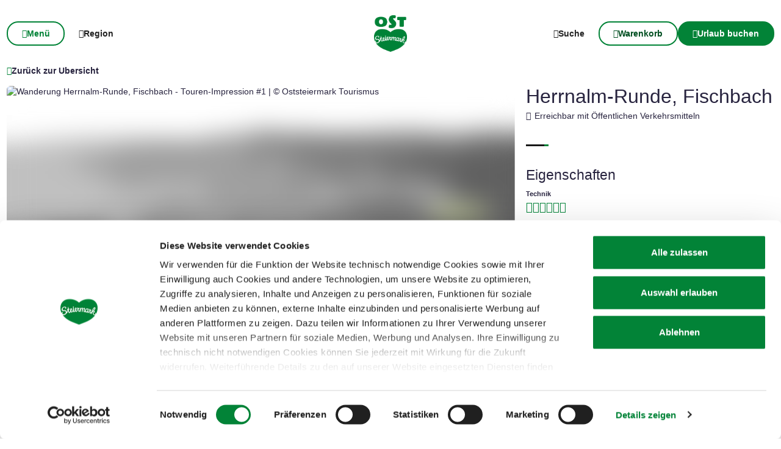

--- FILE ---
content_type: text/html; charset=UTF-8
request_url: https://www.steiermark.com/de/Oststeiermark/Urlaub-planen/Tourenportal/Herrnalm-Runde-Fischbach_tour_43497172
body_size: 43594
content:
<!doctype html>
<html lang="de">
<head>
    <meta http-equiv="X-UA-Compatible" content="IE=edge">
    <meta charset="UTF-8">

                                        <title>Herrnalm-Runde, Fischbach | steiermark.com</title>
            <meta name="description" content="Eine Wald- und Wiesenrunde vom Höhenluftkurort Fischbach in der Region Joglland-Waldheimat zur idyllischen Herrnalm." />

            <link rel="canonical" href="https://www.steiermark.com/de/Oststeiermark/Urlaub-planen/Tourenportal/Herrnalm-Runde-Fischbach_tour_43497172">
            
<link rel="alternate" hreflang="x-default" href="https://www.steiermark.com/de/Oststeiermark/Urlaub-planen/Tourenportal/Herrnalm-Runde-Fischbach_tour_43497172" />
<link rel="alternate" hreflang="de" href="https://www.steiermark.com/de/Oststeiermark/Urlaub-planen/Tourenportal/Herrnalm-Runde-Fischbach_tour_43497172" />
<link rel="alternate" hreflang="en" href="https://www.steiermark.com/en/Oststeiermark/Plan-your-holiday/Tours/Herrnalm-circuit-Fischbach_tour_43497172" />

            

<!-- OPEN GRAPH -->
<meta property="og:title" content="Herrnalm-Runde, Fischbach | steiermark.com" />
<meta property="og:description" content="Eine Wald- und Wiesenrunde vom Höhenluftkurort Fischbach in der Region Joglland-Waldheimat zur idyllischen Herrnalm." />
<meta property="og:image" content="https://www.steiermark.com/Alpstein/Images/804341391/7466405/image-thumb__7466405__hero/23063090.bf6c0108.webp" />
<meta property="og:image:secure_url" content="https://www.steiermark.com/Alpstein/Images/804341391/7466405/image-thumb__7466405__hero/23063090.bf6c0108.webp" />
<meta property="og:url" content="https://www.steiermark.com/de/Oststeiermark/Urlaub-planen/Tourenportal/Herrnalm-Runde-Fischbach_tour_43497172" />
<meta property="og:type" content="website" />
<!-- /OPEN GRAPH -->


        
        <meta charset="UTF-8">

<script data-cookieconsent="ignore">_config = {};</script>

<meta name="format-detection" content="telephone=no"/>

<link rel="apple-touch-icon" sizes="152x152" href="/static/img/favicons/apple-touch-icon-152x152.png">
<link rel="apple-touch-icon" sizes="180x180" href="/static/img/favicons/apple-touch-icon-180x180.png">
<link rel="icon" type="image/png" href="/static/img/favicons/favicon-32x32.png" sizes="32x32">
<link rel="icon" type="image/png" href="/static/img/favicons/android-chrome-192x192.png" sizes="192x192">
<link rel="icon" type="image/png" href="/static/img/favicons/favicon-96x96.png" sizes="96x96">
<link rel="manifest" href="/manifest.json">
<link rel="mask-icon" href="/static/img/favicons/safari-pinned-tab.svg">


<script data-cookieconsent="ignore">
    window.onload = function() {
        var image = document.getElementById('CybotCookiebotDialogPoweredbyImage');
        if(image){
            image.setAttribute('width', '100');
            image.setAttribute('height', '100');
        }
    };
</script>




<meta name="viewport" content="width=device-width, initial-scale=1.0">








                                






    <link rel="preload" as="font" type="font/woff2" href="/dist/build/assets/fonts/Aeonik-Bold-l0sNRNKZ.js" crossorigin="anonymous">
    <link rel="preload" as="font" type="font/woff2" href="/dist/build/assets/fonts/Aeonik-Regular-l0sNRNKZ.js" crossorigin="anonymous">
    <link rel="preload" as="font" type="font/woff2" href="/dist/build/assets/fonts/Aeonik-Medium-l0sNRNKZ.js" crossorigin="anonymous">

    <link rel="stylesheet" href="/dist/build/css/libs-DoiPggaH.css">

<style>@charset "UTF-8";:root{--color-primary: #028337;--color-secondary: #222;--color-text-default: #28243F;--color-text-half-muted: #58556A;--color-text-muted: #9F9EAA;--color-secondary-button: var(--color-secondary);--color-default: #2D343E;--color-white: #FFF;--color-light-grey: #CECECE;--color-dark-grey: #393939;--color-light-grey-1: #D9D9D9;--color-light-grey-2: #EFEBEC;--color-grey: #838383;--color-dark: #222;--color-dark-bg:#151414;--color-light-green: #B3DAC3;--color-success: #028337;--color-info: #1238D9;--color-warning: #BA6000;--color-info-blue: #17A2B8;--color-danger: #990202;--color-yellow:#E3A314;--color-blue:#148EBE;--color-purple:#535775;--color-green:#A2BB0C;--color-red:#B3403F;--color-yellow-dark: #b48110;--color-blue-dark: #0f6c90;--color-purple-dark: #393c51;--color-green-dark: #7b8e09;--color-red-dark: #822e2e;--color-primary-contrast: #FFF;--color-primary-light-contrast: #FFF;--color-secondary-contrast: #FFF;--color-success-contrast: #FFF;--color-info-contrast: var(--color-text-default);--color-warning-contrast: var(--color-text-default);--color-danger-contrast: #FFF;--color-light-contrast: var(--color-text-default);--color-dark-contrast: #FFF;--color-white-contrast: var(--color-text-default);--color-default-contrast: #FFF;--color-primary-dark: #014F21;--color-primary-dark-light: #02682c;--color-secondary-dark: #181818;--color-success-dark: #12862B;--color-info-dark: #967102;--color-warning-dark: #967102;--color-danger-dark: #cc2333;--color-light-dark: #003610;--color-dark-dark: #fff;--color-white-dark: #202020;--color-default-dark: #1f232a;--color-primary-light: #A2BB0C;--color-primary-light-middle: #02953f;--color-primary-light-light: #03b54c;--color-secondary-light: #3C3C3C;--color-success-light: #1EE048;--color-info-light: #FBBD03;--color-warning-light: #FBBD03;--color-danger-light: #e15260;--color-light-light: #fff;--color-dark-light: #687F96;--color-white-light: #FFF;--color-default-light: #3b4552;--body-bg-color: #FFF;--border-radius-sm: .3125rem ;--border-radius-default: .5rem ;--border-radius-lg: .625rem ;--border-radius-xl: 1.5625rem ;--border-radius-xxl: 3.125rem ;--border-radius-round: 50%;--font-default: "Aeonik-Regular", sans-serif;--font-default-medium: "Aeonik-Medium", sans-serif;--font-default-bold: "Aeonik-Bold", sans-serif;--font-weight-default: 400;--font-weight-medium: 500;--font-weight-bold: 700;--font-size-default: 1.125rem ;--line-height-default: calc(26/18);--font-size-lg: 1.5rem ;--line-height-lg: calc(32/24);--font-size-sm: .875rem ;--line-height-sm: calc(18/14);--font-size-desc: .75rem ;--line-height-desc: calc(17/12);--font-size-h1-big: 6.25rem ;--line-height-h1-big: 1 ;--font-size-h1: 4.0625rem ;--line-height-h1: 1 ;--font-size-h2: 2.625rem ;--line-height-h2: 1.09375 ;--font-size-h3: 2rem ;--line-height-h3: calc(46/42);--font-size-h4: 1.875rem ;--line-height-h4: 1.1 ;--font-size-h5: 1.5rem ;--line-height-h5: calc(26/24);--font-size-h6: 1.125rem ;--line-height-h6: calc(20/18);--font-size-default-mobile: 1rem ;--line-height-default-mobile: 1.25 ;--font-size-lg-mobile: 1.25rem ;--line-height-lg-mobile: 1.3 ;--font-size-sm-mobile: .875rem ;--line-height-sm-mobile: calc(18/14);--font-size-desc-mobile: .75rem ;--line-height-desc-mobile: calc(16/12);--font-size-h1-mobile-big: 3rem ;--line-height-h1-mobile-big: 1 ;--font-size-h1-mobile: 2.5rem ;--line-height-h1-mobile: 1 ;--font-size-h2-mobile: 1.875rem ;--line-height-h2-mobile: 1 ;--font-size-h3-mobile: 1.5625rem ;--line-height-h3-mobile: 1.24 ;--font-size-h4-mobile: 1.375rem ;--line-height-h4-mobile: calc(24/22);--font-size-h5-mobile: 1.25rem ;--line-height-h5-mobile: 1 ;--font-size-h6-mobile: 1rem ;--line-height-h6-mobile: 1.125 ;--gutter-width: 1.25rem ;--table-thead-bg-color: #E6F3EB;--table-tbody-border-color: var(--color-light-green);--box-shadow-default: .625rem .625rem 3.125rem 0 rgba(50, 60, 70, .2);--box-shadow-center: 0 0 1.875rem 0px rgba(50, 60, 70, .2);--background-gradient-portrait: linear-gradient(180deg, rgba(0, 0, 0, 0) 0%, rgba(0, 0, 0, .4) 51%, rgba(0, 0, 0, 1) 100%);--background-gradient-landscape: linear-gradient(180deg, rgba(0, 0, 0, 0) 10%, rgba(0, 0, 0, .3) 50%, rgba(0, 0, 0, .9) 100%);--background-gradient-square--big: linear-gradient(180deg, rgba(0, 0, 0, 0) 10%, rgba(0, 0, 0, .3) 50%, rgba(0, 0, 0, .9) 100%);--background-gradient-square: linear-gradient(180deg, rgba(0, 0, 0, 0) 0%,rgba(0, 0, 0, 1) 100%);--background-gradient-circle: radial-gradient(circle, rgba(0, 0, 0, .55) 10.54%, rgba(0, 0, 0, .8) 92.51%)}@font-face{font-family:iconfont;font-display:block;src:url(/static/icons/font/iconfont.woff2?a0b9dc028e15446f8fbf0bf9f4c01b30) format("woff2")}.icon{display:inline-block;speak:none;font-style:normal;font-weight:400;line-height:1;text-rendering:auto;-webkit-font-smoothing:antialiased;-moz-osx-font-smoothing:grayscale;transform:translate(0)}.icon:before{font-family:iconfont!important;font-style:normal;font-weight:400!important;vertical-align:top}.icon-zoom:before{content:""}.icon-youtube:before{content:""}.icon-youtube-outline:before{content:""}.icon-whatsapp:before{content:""}.icon-wellness:before{content:""}.icon-webcams:before{content:""}.icon-weather:before{content:""}.icon-water:before{content:""}.icon-water-temperature:before{content:""}.icon-water-quality:before{content:""}.icon-voucher:before{content:""}.icon-upload:before{content:""}.icon-umbrella:before{content:""}.icon-u-style:before{content:""}.icon-twitter:before{content:""}.icon-tv:before{content:""}.icon-traffic:before{content:""}.icon-toilet:before{content:""}.icon-tiktok:before{content:""}.icon-tiktok-outline:before{content:""}.icon-theatre:before{content:""}.icon-theater:before{content:""}.icon-tag:before{content:""}.icon-strong-electricity:before{content:""}.icon-star:before{content:""}.icon-star-filled:before{content:""}.icon-stage:before{content:""}.icon-speech-bubble:before{content:""}.icon-smartphone:before{content:""}.icon-sightseeing:before{content:""}.icon-shoe:before{content:""}.icon-search:before{content:""}.icon-route-start:before{content:""}.icon-route-end:before{content:""}.icon-register:before{content:""}.icon-recycle-bin:before{content:""}.icon-presentation:before{content:""}.icon-plus:before{content:""}.icon-plus-thin:before{content:""}.icon-play:before{content:""}.icon-play-round:before{content:""}.icon-pinterest:before{content:""}.icon-pinterest-outline:before{content:""}.icon-pin:before{content:""}.icon-pin-regions:before{content:""}.icon-picture-portrait:before{content:""}.icon-picture-landscape:before{content:""}.icon-phone:before{content:""}.icon-phone-round:before{content:""}.icon-pen:before{content:""}.icon-pause:before{content:""}.icon-path-partially-open:before{content:""}.icon-path-open:before{content:""}.icon-path-open-not-prepared:before{content:""}.icon-path-in-preparation:before{content:""}.icon-path-closed:before{content:""}.icon-parliament:before{content:""}.icon-parking:before{content:""}.icon-mountain:before{content:""}.icon-minus:before{content:""}.icon-menu:before{content:""}.icon-map:before{content:""}.icon-map-pin:before{content:""}.icon-mail:before{content:""}.icon-login:before{content:""}.icon-list:before{content:""}.icon-linkedin:before{content:""}.icon-linkedin-outline:before{content:""}.icon-link:before{content:""}.icon-link-outline:before{content:""}.icon-link-external:before{content:""}.icon-instagram:before{content:""}.icon-instagram-outline:before{content:""}.icon-infrastructure:before{content:""}.icon-info:before{content:""}.icon-house:before{content:""}.icon-hiking:before{content:""}.icon-heart:before{content:""}.icon-heart-outline:before{content:""}.icon-hat:before{content:""}.icon-gastronomy:before{content:""}.icon-flower:before{content:""}.icon-fax:before{content:""}.icon-facebook:before{content:""}.icon-facebook-outline:before{content:""}.icon-eye:before{content:""}.icon-expand:before{content:""}.icon-email:before{content:""}.icon-elements:before{content:""}.icon-electricity:before{content:""}.icon-download:before{content:""}.icon-dot:before{content:""}.icon-distance:before{content:""}.icon-difficulty:before{content:""}.icon-delete:before{content:""}.icon-cutlery:before{content:""}.icon-credit-card:before{content:""}.icon-corona:before{content:""}.icon-cocktail:before{content:""}.icon-close:before{content:""}.icon-close-thin:before{content:""}.icon-clock:before{content:""}.icon-cinema:before{content:""}.icon-checkmark:before{content:""}.icon-checkmark-outline:before{content:""}.icon-check:before{content:""}.icon-cart:before{content:""}.icon-calendar:before{content:""}.icon-bike:before{content:""}.icon-bed:before{content:""}.icon-bankett:before{content:""}.icon-baggage:before{content:""}.icon-badge:before{content:""}.icon-arrow-right:before{content:""}.icon-arrow-long:before{content:""}.icon-arrow-left:before{content:""}.icon-arrow-down:before{content:""}.icon-addthis:before{content:""}:root{--icon-zoom: "";--icon-youtube: "";--icon-youtube-outline: "";--icon-whatsapp: "";--icon-wellness: "";--icon-webcams: "";--icon-weather: "";--icon-water: "";--icon-water-temperature: "";--icon-water-quality: "";--icon-voucher: "";--icon-upload: "";--icon-umbrella: "";--icon-u-style: "";--icon-twitter: "";--icon-tv: "";--icon-traffic: "";--icon-toilet: "";--icon-tiktok: "";--icon-tiktok-outline: "";--icon-theatre: "";--icon-theater: "";--icon-tag: "";--icon-strong-electricity: "";--icon-star: "";--icon-star-filled: "";--icon-stage: "";--icon-speech-bubble: "";--icon-smartphone: "";--icon-sightseeing: "";--icon-shoe: "";--icon-search: "";--icon-route-start: "";--icon-route-end: "";--icon-register: "";--icon-recycle-bin: "";--icon-presentation: "";--icon-plus: "";--icon-plus-thin: "";--icon-play: "";--icon-play-round: "";--icon-pinterest: "";--icon-pinterest-outline: "";--icon-pin: "";--icon-pin-regions: "";--icon-picture-portrait: "";--icon-picture-landscape: "";--icon-phone: "";--icon-phone-round: "";--icon-pen: "";--icon-pause: "";--icon-path-partially-open: "";--icon-path-open: "";--icon-path-open-not-prepared: "";--icon-path-in-preparation: "";--icon-path-closed: "";--icon-parliament: "";--icon-parking: "";--icon-mountain: "";--icon-minus: "";--icon-menu: "";--icon-map: "";--icon-map-pin: "";--icon-mail: "";--icon-login: "";--icon-list: "";--icon-linkedin: "";--icon-linkedin-outline: "";--icon-link: "";--icon-link-outline: "";--icon-link-external: "";--icon-instagram: "";--icon-instagram-outline: "";--icon-infrastructure: "";--icon-info: "";--icon-house: "";--icon-hiking: "";--icon-heart: "";--icon-heart-outline: "";--icon-hat: "";--icon-gastronomy: "";--icon-flower: "";--icon-fax: "";--icon-facebook: "";--icon-facebook-outline: "";--icon-eye: "";--icon-expand: "";--icon-email: "";--icon-elements: "";--icon-electricity: "";--icon-download: "";--icon-dot: "";--icon-distance: "";--icon-difficulty: "";--icon-delete: "";--icon-cutlery: "";--icon-credit-card: "";--icon-corona: "";--icon-cocktail: "";--icon-close: "";--icon-close-thin: "";--icon-clock: "";--icon-cinema: "";--icon-checkmark: "";--icon-checkmark-outline: "";--icon-check: "";--icon-cart: "";--icon-calendar: "";--icon-bike: "";--icon-bed: "";--icon-bankett: "";--icon-baggage: "";--icon-badge: "";--icon-arrow-right: "";--icon-arrow-long: "";--icon-arrow-left: "";--icon-arrow-down: "";--icon-addthis: ""}@font-face{font-family:Aeonik-Regular;font-style:normal;font-weight:400;font-display:swap;src:url(/dist/build/Aeonik-Regular-DqpFhZM3.woff2) format("woff2")}@font-face{font-family:Aeonik-Medium;font-style:normal;font-weight:500;font-display:swap;src:url(/dist/build/Aeonik-Medium-Sqfrp_x6.woff2) format("woff2")}@font-face{font-family:Aeonik-Bold;font-style:normal;font-weight:700;font-display:swap;src:url(/dist/build/Aeonik-Bold-wM9LvE64.woff2) format("woff2")}a,a:hover,a:focus{color:inherit;text-decoration:none}textarea{resize:vertical}label{font-weight:400;margin-bottom:0}ul,ol,dl{margin-bottom:0}dt{font-weight:400}*::-moz-selection{color:#fff;background-color:var(--color-primary)}*::selection{color:#fff;background-color:var(--color-primary)}video{background:#000}figcaption{color:var(--color-dark-grey);font-size:.75rem;margin-top:.3125rem}.table-responsive{content-visibility:auto}.wysiwyg table{border:none;border-radius:var(--border-radius-default);border-collapse:separate!important;border-spacing:0}.wysiwyg thead{background-color:var(--table-thead-bg-color);color:var(--color-text-default)}.wysiwyg thead>tr td,.wysiwyg thead>tr th{border:none;border-right:.0625rem solid var(--color-white);font-family:var(--font-default-bold)}.wysiwyg thead>tr td:first-child,.wysiwyg thead>tr th:first-child{border-top-left-radius:var(--border-radius-default)}.wysiwyg thead>tr td:last-child,.wysiwyg thead>tr th:last-child{border-top-right-radius:var(--border-radius-default);border-right:none}.wysiwyg tbody tr td{border-right:1px solid var(--table-tbody-border-color);border-bottom:1px solid var(--table-tbody-border-color)}.wysiwyg tbody tr td:first-child{border-left:1px solid var(--table-tbody-border-color)}.wysiwyg td,.wysiwyg th{padding:.9375rem 1.25rem}.wysiwyg table:has(:not(tfoot)) tbody tr:last-child td:first-child{border-bottom-left-radius:var(--border-radius-default)}.wysiwyg table:has(:not(tfoot)) tbody tr:last-child td:last-child{border-bottom-right-radius:var(--border-radius-default)}.wysiwyg table:has(tfoot) tbody tr:last-child td:first-child{border-bottom-left-radius:var(--border-radius-default)}.wysiwyg table:has(tfoot) tbody tr:last-child td:last-child{border-bottom-right-radius:var(--border-radius-default)}.increased-click-area-sm{padding:.125rem!important;margin:-.125rem!important}.increased-click-area{padding:.25rem;margin:-.25rem}.increased-click-area-md{padding:.5rem!important;margin:-.5rem!important}html{-ms-overflow-style:scrollbar}body{position:relative;background-color:var(--body-bg-color)}.body--freezed{overflow:hidden}body.no-hero #main-content{padding-top:140px;position:relative}.main-content--no-hero-small{padding-top:7.375rem}body{color:var(--color-text-default);font-family:var(--font-default);font-size:var(--font-size-default);word-break:break-word}.font-default{font-family:var(--font-default);font-weight:var(--font-default-weight)}b,strong,.strong,.font-default-bold{font-family:var(--font-default-bold);font-weight:var(--font-weight-bold)}h1,h2,h3,h4,h5,h6,.h1,.h2,.h3,.h4,.h5,.h6{margin-top:0;display:block;color:inherit;font-family:var(--font-default);font-weight:var(--font-default-weight)}h1,.h1{font-size:var(--font-size-h1-mobile);line-height:var(--line-height-h1-mobile)}.hero-full-height__title{font-size:var(--font-size-h1-mobile-big);line-height:var(--line-height-h1-mobile-big)}h2,.h2{font-size:var(--font-size-h2-mobile);line-height:var(--line-height-h2-mobile)}h3,.h3{font-size:var(--font-size-h3-mobile);line-height:var(--line-height-h3-mobile)}h4,.h4{font-size:var(--font-size-h4-mobile);line-height:var(--line-height-h4-mobile)}h5,.h5{font-size:var(--font-size-h5-mobile);line-height:var(--line-height-h5-mobile);font-family:var(--font-default-bold);font-weight:var(--font-weight-bold)}h6,.h6{font-size:var(--font-size-h6-mobile);line-height:var(--line-height-h6-mobile);font-family:var(--font-default-bold);font-weight:var(--font-weight-bold)}table{word-break:initial}:root{--container-max-width: 108.5rem ;--container-md-max-width: 90.75rem ;--container-sm-max-width: 72.625rem ;--container-narrow-max-width: 54.5rem ;--container-overlay-max-width: 68.75rem }.container.container{width:100%;padding-left:.9375rem;padding-right:.9375rem;max-width:var(--container-max-width)}.container.container-sm{max-width:var(--container-sm-max-width)}.container.container-md{max-width:var(--container-md-max-width)}.container.container-narrow{max-width:var(--container-narrow-max-width)}.container.container-overlay{max-width:var(--container-overlay-max-width)}.top-navbar{height:40px}.top-navbar__container{position:relative;z-index:10;box-shadow:0 0 .625rem #323c4633}.top-navbar-btn{font-size:var(--font-size-sm);line-height:1.3333333333;background:var(--color-white);color:var(--color-dark);display:flex;align-items:center;justify-content:center;gap:.625rem;font-family:var(--font-default-bold);font-weight:var(--font-weight-bold);border:2px solid var(--color-white);height:40px}.top-navbar-search-btn{position:relative}.top-navbar-search-btn:after{position:absolute;content:"";right:0;top:50%;transform:translateY(-50%);height:1rem;width:1px;background-color:var(--color-grey)}.top-navbar-btn.top-navbar-btn--primary{background:var(--color-primary);color:var(--color-white);border:2px solid var(--color-primary)}.main-header{position:fixed;top:0;left:0;right:0;z-index:9}.main-navbar{height:100px;padding-top:1.875rem;padding-bottom:1.875rem;width:100%;background-color:transparent;transition:background-color .3s ease-in-out}.no-hero .main-header .main-navbar,.main-header.is-affix .main-navbar,.main-header.not-is-affix .main-navbar{background-color:var(--color-white)}.nav-overlay-open .main-header .main-navbar,.nav-overlay-open .main-header.is-affix .main-navbar,.nav-overlay-open .main-header.not-is-affix .main-navbar{background-color:var(--color-dark)}.nav-overlay-open .main-header .main-navbar .main-navbar-menu-btn,.nav-overlay-open .main-header.is-affix .main-navbar .main-navbar-menu-btn,.nav-overlay-open .main-header.not-is-affix .main-navbar .main-navbar-menu-btn{background-color:transparent;color:var(--color-white);border:2px solid var(--color-white);transition:all .3s ease-in-out}.nav-overlay-open .main-header .main-navbar .main-navbar-menu-btn:hover,.nav-overlay-open .main-header.is-affix .main-navbar .main-navbar-menu-btn:hover,.nav-overlay-open .main-header.not-is-affix .main-navbar .main-navbar-menu-btn:hover{background-color:var(--color-white);border-color:var(--color-white);color:var(--color-primary-dark)}.nav-overlay-open .main-header .main-navbar .main-navbar-menu-btn:focus,.nav-overlay-open .main-header .main-navbar .main-navbar-menu-btn:focus-visible,.nav-overlay-open .main-header.is-affix .main-navbar .main-navbar-menu-btn:focus,.nav-overlay-open .main-header.is-affix .main-navbar .main-navbar-menu-btn:focus-visible,.nav-overlay-open .main-header.not-is-affix .main-navbar .main-navbar-menu-btn:focus,.nav-overlay-open .main-header.not-is-affix .main-navbar .main-navbar-menu-btn:focus-visible{outline:1px solid var(--color-white);outline-offset:.25rem}.nav-overlay-open .main-header .main-navbar .main-navbar-region-btn,.nav-overlay-open .main-header .main-navbar .main-navbar-search-btn,.nav-overlay-open .main-header.is-affix .main-navbar .main-navbar-region-btn,.nav-overlay-open .main-header.is-affix .main-navbar .main-navbar-search-btn,.nav-overlay-open .main-header.not-is-affix .main-navbar .main-navbar-region-btn,.nav-overlay-open .main-header.not-is-affix .main-navbar .main-navbar-search-btn{color:var(--color-white)}.nav-overlay-open .main-header .main-navbar .main-navbar-region-btn:hover,.nav-overlay-open .main-header .main-navbar .main-navbar-search-btn:hover,.nav-overlay-open .main-header.is-affix .main-navbar .main-navbar-region-btn:hover,.nav-overlay-open .main-header.is-affix .main-navbar .main-navbar-search-btn:hover,.nav-overlay-open .main-header.not-is-affix .main-navbar .main-navbar-region-btn:hover,.nav-overlay-open .main-header.not-is-affix .main-navbar .main-navbar-search-btn:hover{color:var(--color-primary)}.nav-overlay-open .main-header .main-navbar .main-navbar-region-btn:focus,.nav-overlay-open .main-header .main-navbar .main-navbar-region-btn:focus-visible,.nav-overlay-open .main-header .main-navbar .main-navbar-search-btn:focus,.nav-overlay-open .main-header .main-navbar .main-navbar-search-btn:focus-visible,.nav-overlay-open .main-header.is-affix .main-navbar .main-navbar-region-btn:focus,.nav-overlay-open .main-header.is-affix .main-navbar .main-navbar-region-btn:focus-visible,.nav-overlay-open .main-header.is-affix .main-navbar .main-navbar-search-btn:focus,.nav-overlay-open .main-header.is-affix .main-navbar .main-navbar-search-btn:focus-visible,.nav-overlay-open .main-header.not-is-affix .main-navbar .main-navbar-region-btn:focus,.nav-overlay-open .main-header.not-is-affix .main-navbar .main-navbar-region-btn:focus-visible,.nav-overlay-open .main-header.not-is-affix .main-navbar .main-navbar-search-btn:focus,.nav-overlay-open .main-header.not-is-affix .main-navbar .main-navbar-search-btn:focus-visible{outline:1px solid var(--color-white)}.nav-overlay-open .main-header .main-navbar .main-navbar-cart-btn,.nav-overlay-open .main-header.is-affix .main-navbar .main-navbar-cart-btn,.nav-overlay-open .main-header.not-is-affix .main-navbar .main-navbar-cart-btn{border-color:var(--color-white)}.nav-overlay-open .main-header .main-navbar .main-navbar-cart-btn:hover,.nav-overlay-open .main-header.is-affix .main-navbar .main-navbar-cart-btn:hover,.nav-overlay-open .main-header.not-is-affix .main-navbar .main-navbar-cart-btn:hover{border-color:var(--color-light-grey)}.nav-overlay-open .main-header .main-navbar .main-navbar-cart-btn:focus,.nav-overlay-open .main-header .main-navbar .main-navbar-cart-btn:focus-visible,.nav-overlay-open .main-header.is-affix .main-navbar .main-navbar-cart-btn:focus,.nav-overlay-open .main-header.is-affix .main-navbar .main-navbar-cart-btn:focus-visible,.nav-overlay-open .main-header.not-is-affix .main-navbar .main-navbar-cart-btn:focus,.nav-overlay-open .main-header.not-is-affix .main-navbar .main-navbar-cart-btn:focus-visible{color:var(--color-white)}.btn.main-navbar-btn{font-size:var(--font-size-default);padding:.9375rem 1.875rem}.main-navbar__container{display:grid;grid-template-columns:1fr auto 1fr;z-index:10}.main-navbar__brand{height:auto;width:auto;max-height:3.75rem}.main-navbar__left{display:flex;align-items:center;justify-content:flex-start}.main-navbar__right{display:flex;align-items:center;justify-content:flex-end}.main-navbar-menu-btn{background-color:transparent;color:var(--color-white);border:2px solid var(--color-white);transition:all .3s ease-in-out}.main-navbar-menu-btn:hover{background-color:var(--color-white);border-color:var(--color-white);color:var(--color-primary-dark)}.main-navbar-menu-btn:focus,.main-navbar-menu-btn:focus-visible{outline:1px solid var(--color-white);outline-offset:.25rem}.main-navbar-region-btn,.main-navbar-search-btn{color:var(--color-white)}.main-navbar-region-btn:hover,.main-navbar-region-btn:focus,.main-navbar-region-btn:focus-visible,.main-navbar-search-btn:hover,.main-navbar-search-btn:focus,.main-navbar-search-btn:focus-visible{color:var(--color-primary)}.main-navbar-cart-btn{background-color:var(--color-white);color:var(--color-primary-dark);border:2px solid var(--color-white);transition:all .3s ease-in-out}.main-navbar-cart-btn:hover{background-color:var(--color-light-grey);border-color:var(--color-light-grey);color:var(--color-primary-dark)}.main-navbar-cart-btn:focus,.main-navbar-cart-btn:focus-visible{outline:1px solid var(--color-white);outline-offset:.25rem}.no-hero .main-header .main-navbar-menu-btn,.main-header.is-affix .main-navbar-menu-btn,.main-header.not-is-affix .main-navbar-menu-btn{color:var(--color-primary);border-color:var(--color-primary)}.no-hero .main-header .main-navbar-menu-btn:hover,.main-header.is-affix .main-navbar-menu-btn:hover,.main-header.not-is-affix .main-navbar-menu-btn:hover{background-color:var(--color-primary-dark);border-color:var(--color-primary-dark);color:var(--color-white)}.no-hero .main-header .main-navbar-menu-btn:focus,.no-hero .main-header .main-navbar-menu-btn:focus-visible,.main-header.is-affix .main-navbar-menu-btn:focus,.main-header.is-affix .main-navbar-menu-btn:focus-visible,.main-header.not-is-affix .main-navbar-menu-btn:focus,.main-header.not-is-affix .main-navbar-menu-btn:focus-visible{outline:1px solid var(--color-primary);outline-offset:.25rem}.no-hero .main-header .main-navbar-region-btn,.no-hero .main-header .main-navbar-search-btn,.main-header.is-affix .main-navbar-region-btn,.main-header.is-affix .main-navbar-search-btn,.main-header.not-is-affix .main-navbar-region-btn,.main-header.not-is-affix .main-navbar-search-btn{position:relative;color:var(--color-dark)}.no-hero .main-header .main-navbar-region-btn:hover,.no-hero .main-header .main-navbar-region-btn:focus,.no-hero .main-header .main-navbar-region-btn:focus-visible,.no-hero .main-header .main-navbar-search-btn:hover,.no-hero .main-header .main-navbar-search-btn:focus,.no-hero .main-header .main-navbar-search-btn:focus-visible,.main-header.is-affix .main-navbar-region-btn:hover,.main-header.is-affix .main-navbar-region-btn:focus,.main-header.is-affix .main-navbar-region-btn:focus-visible,.main-header.is-affix .main-navbar-search-btn:hover,.main-header.is-affix .main-navbar-search-btn:focus,.main-header.is-affix .main-navbar-search-btn:focus-visible,.main-header.not-is-affix .main-navbar-region-btn:hover,.main-header.not-is-affix .main-navbar-region-btn:focus,.main-header.not-is-affix .main-navbar-region-btn:focus-visible,.main-header.not-is-affix .main-navbar-search-btn:hover,.main-header.not-is-affix .main-navbar-search-btn:focus,.main-header.not-is-affix .main-navbar-search-btn:focus-visible{color:var(--color-primary)}.no-hero .main-header .main-navbar-cart-btn,.main-header.is-affix .main-navbar-cart-btn,.main-header.not-is-affix .main-navbar-cart-btn{border-color:var(--color-primary)}.no-hero .main-header .main-navbar-cart-btn:hover,.main-header.is-affix .main-navbar-cart-btn:hover,.main-header.not-is-affix .main-navbar-cart-btn:hover{background-color:var(--color-primary-dark);border-color:var(--color-primary-dark);color:var(--color-white)}.no-hero .main-header .main-navbar-cart-btn:focus,.no-hero .main-header .main-navbar-cart-btn:focus-visible,.main-header.is-affix .main-navbar-cart-btn:focus,.main-header.is-affix .main-navbar-cart-btn:focus-visible,.main-header.not-is-affix .main-navbar-cart-btn:focus,.main-header.not-is-affix .main-navbar-cart-btn:focus-visible{outline:1px solid var(--color-primary);outline-offset:.25rem}.main-navbar__brand--standard{display:inline}.main-navbar__brand--positive{display:none}.nav-overlay-open .main-navbar__brand--standard{display:inline!important}.nav-overlay-open .main-navbar__brand--positive{display:none!important}.navbar-logo-positive:not(.nav-overlay-open) .main-navbar__brand--positive{display:inline}.navbar-logo-positive:not(.nav-overlay-open) .main-navbar__brand--standard{display:none}.no-hero:not(.nav-overlay-open) .main-navbar__brand--positive,.nav-affix:not(.nav-overlay-open) .main-navbar__brand--positive,.nav-not-affix:not(.nav-overlay-open) .main-navbar__brand--positive{display:inline}.no-hero:not(.nav-overlay-open) .main-navbar__brand--standard,.nav-affix:not(.nav-overlay-open) .main-navbar__brand--standard,.nav-not-affix:not(.nav-overlay-open) .main-navbar__brand--standard{display:none}.main-navbar__center:not(:has(.main-navbar__brand--positive)) .main-navbar__brand--standard{display:inline}.main-navbar__center:not(:has(.main-navbar__brand--positive)) .main-navbar__brand--positive{display:none}body:not(.navbar-logo-positive):not(.nav-affix):not(.nav-not-affix):not(.no-hero) .main-navbar__brand--standard{display:inline}body:not(.navbar-logo-positive):not(.nav-affix):not(.nav-not-affix):not(.no-hero) .main-navbar__brand--positive{display:none}.main-nav{position:fixed;width:100%;top:0;left:-100%;bottom:0;padding-top:160px;padding-bottom:3.125rem;background:var(--color-dark);color:var(--color-white);transition:transform .4s ease-in-out;pointer-events:none;visibility:hidden}.main-nav.is-active{transform:translate(100%);pointer-events:auto;visibility:visible}.main-nav__container{position:relative;height:100%;overflow-y:auto;overflow-x:hidden}.main-nav__link{display:flex;align-items:center;gap:1rem;width:fit-content;transition:opacity .2s ease-in-out;background:none;border:none;text-align:start;padding:0}.main-nav__link-icon{font-size:1rem;line-height:1}.main-nav__link-icon.icon-arrow-nav{font-size:.8125rem}.main-nav__link-text{position:relative;line-height:1;transition:padding-left .2s ease-in-out}.main-nav__link-text:before{content:"";position:absolute;top:0;left:0;height:100%;width:.25rem;background-color:var(--color-primary);transform:scaleX(0);transition:transform .1s ease-in-out;transform-origin:bottom left}.main-nav__item:hover>.main-nav__link,.main-nav__link.is-active{opacity:1}.main-nav__item>.main-nav__link:not(.is-active)>.main-nav__link-text:after{content:"";position:absolute;bottom:-.25rem;left:0;width:100%;height:.25rem;background-color:var(--color-primary);transform:scaleX(0);transition:transform .3s ease-in-out;transform-origin:bottom left}.main-nav__link.is-active .main-nav__link-text:before{transform:scaleX(1)}.main-nav__link.is-active .main-nav__link-text{padding-left:.9375rem}.main-nav__link-icon{color:var(--color-primary);transition:transform .2s ease-in-out}.main-nav__list{position:absolute;top:0;transition:opacity .2s ease-in-out}.main-nav__list.main-nav__list--level-0{width:calc(100% - 1.875rem)}.main-nav__list.main-nav__list--level-0 .main-nav__item{font-size:1.875rem;line-height:1}.main-nav__list.main-nav__list--level-0 .main-nav__item+.main-nav__item{margin-top:2.5rem}.main-nav__list.main-nav__list--level-0.is-active{transform:translate(0)}.main-nav__list.main-nav__list--level-0.is-active .main-nav__link{opacity:1}.main-nav__list.main-nav__list--level-1{position:absolute;top:3.125rem;left:100vw;width:100%;display:none;pointer-events:none}.main-nav__list.main-nav__list--level-1 .main-nav__item{font-size:1.5625rem;line-height:1}.main-nav__list.main-nav__list--level-1 .main-nav__item+.main-nav__item{margin-top:1.875rem}.main-nav__list.main-nav__list--level-1.is-active{display:block;pointer-events:auto}.main-nav__list.main-nav__list--level-1.is-active .main-nav__link{opacity:1}.is-active-2 .main-nav__list.main-nav__list--level-1.is-active .main-nav__link:not(.is-active){opacity:.3}.is-active-2 .main-nav__list.main-nav__list--level-1.is-active .main-nav__item:hover>.main-nav__link:not(.is-active){opacity:1}.is-active-2 .main-nav__list.main-nav__list--level-1.is-active .main-nav__list--level-2 .main-nav__link{opacity:1}.main-nav__list.main-nav__list--level-2{position:absolute;top:0;left:100vw;width:100vw;opacity:0;pointer-events:none}.main-nav__list.main-nav__list--level-2 .main-nav__item{font-size:1.25rem;line-height:1;font-family:var(--font-default)}.main-nav__list.main-nav__list--level-2 .main-nav__item+.main-nav__item{margin-top:1.875rem}.main-nav__list.main-nav__list--level-2 .main-nav__link{opacity:1}.main-nav__list.main-nav__list--level-2.is-active{opacity:1;pointer-events:auto}.main-nav__title{font-size:1.875rem;background:transparent;color:var(--color-white);width:100%;display:flex;gap:1.25rem;align-items:center;padding:0 0 1.875rem;border:none;border-bottom:1px solid var(--color-dark-grey);border-radius:0}.main-nav__title-icon{color:var(--color-primary);font-size:1.25rem}.main-navbar__overlay{position:fixed;width:100%;top:0;left:-100%;right:0;bottom:0;padding-top:160px;padding-bottom:3.125rem;background:var(--color-secondary);color:var(--color-white);transition:transform .4s ease-in-out;pointer-events:none;visibility:hidden}.main-navbar__overlay.is-active{transform:translate(100%);pointer-events:auto;visibility:visible}.main-navbar__overlay-container{display:flex;flex-direction:column;justify-content:space-between;gap:3.75rem;height:100%;overflow-y:auto;overflow-x:hidden}.main-nav__search-overlay__input{height:3.125rem;border:2px solid var(--color-white);border-radius:var(--border-radius-xl);display:block;width:100%;color:var(--color-dark-grey);font-size:1.125rem;background-color:var(--color-white);padding:.9375rem 1.875rem}.main-nav__search-overlay__input:focus-visible{outline:none}.main-nav__search-overlay__btn{height:3.125rem;background-color:var(--color-primary);color:var(--color-primary-contrast);font-size:1.25rem;display:flex;justify-content:center;align-items:center;position:absolute;top:0;right:-1px}.main-nav__search-overlay__form{width:29.6875rem;margin:.4375rem auto;position:relative}.main-nav__search-overlay__search-tags{display:flex;flex-direction:column;gap:1.25rem;margin-top:3.4375rem;margin-bottom:3.4375rem}.main-navbar__region-overlay__title{margin-bottom:1.875rem;font-size:1rem}.region-teaser__image{border-radius:var(--border-radius-default);overflow:hidden}.main-navbar__region-overlay__region-finder{position:relative}.region-finder__bg{position:absolute;top:0;left:0;width:100%;height:100%;z-index:0;overflow:hidden}.region-finder__bg:before{content:"";position:absolute;top:0;left:0;height:100%;width:100%;z-index:1;background-color:var(--color-secondary);opacity:.5;pointer-events:none}.region-finder__content{z-index:2;position:relative;color:var(--color-white)}.nav-overlay{opacity:0;visibility:hidden;position:fixed;width:100%;top:0;bottom:0;left:0;right:0;background:var(--color-dark);color:#fff;transform:translate(-100%);transform-origin:left top;z-index:99;transition:opacity .1s .2s,visibility .6s .1ms,ease-in-out transform .3s}.nav-overlay.show-overlay{opacity:1;visibility:visible;transform:translate(0);transition:opacity .1s,visibility .1ms,ease-in-out transform .3s}.mega-nav__item-content--toggle{display:none}.mega-nav__teaser-list{margin-top:1.25rem;margin-bottom:1.25rem}.mega-nav__container{padding-top:11.375rem}:root{--mega-nav-level-0-item-spacing: 1rem }@keyframes scaleBubble{0%{transform:translate(-50%,-50%) scale(0)}60%{transform:translate(-50%,-50%) scale(1.3)}to{transform:translate(-50%,-50%) scale(1)}}.collapsed .mega-nav__collapse-icon{transform:rotate(0)}.mega-nav__collapse-icon{transform:rotate(180deg);transition:.2s ease}.toc{position:fixed;z-index:99999}.btn{font-family:var(--font-default-bold);font-weight:var(--font-weight-bold);font-size:1rem;line-height:1;border-radius:var(--border-radius-xl);padding:.9375rem 1.875rem;transition:all .2s ease-in-out}.btn :hover{transition:all .2s ease-in-out}.btn.btn-sm{padding:.4375rem .9375rem}.btn.btn-md{padding:.625rem 1.25rem}.btn.btn-fit-content{width:fit-content}.btn.btn-primary,.btn.btn-primary-light{background-color:var(--color-primary);color:var(--color-white);border:2px solid var(--color-primary)}.btn.btn-primary:hover,.btn.btn-primary-light:hover{background-color:var(--color-primary-dark);border-color:var(--color-primary-dark)}.btn.btn-primary:focus-visible,.btn.btn-primary-light:focus-visible{outline:1px solid var(--color-primary);outline-offset:.25rem}.btn.btn-secondary{background-color:var(--color-secondary-button);color:var(--color-white);border:2px solid var(--color-secondary-button)}.btn.btn-secondary:hover{background-color:var(--color-primary-dark);border-color:var(--color-primary-dark)}.btn.btn-secondary:focus-visible{outline:1px solid var(--color-secondary-button);outline-offset:.25rem}.btn.btn-white{background-color:var(--color-white);color:var(--color-primary-dark);border:2px solid var(--color-white)}.btn.btn-white:hover{background-color:var(--color-light-grey);border-color:var(--color-light-grey)}.btn.btn-white:focus-visible{outline:1px solid var(--color-white);outline-offset:.25rem}.btn.btn-outline-primary{background-color:transparent;color:var(--color-primary);border:2px solid var(--color-primary)}.btn.btn-outline-primary:hover{background-color:var(--color-primary-dark);border-color:var(--color-primary-dark);color:var(--color-white)}.btn.btn-outline-primary:focus-visible{outline:1px solid var(--color-primary);outline-offset:.25rem}.btn.btn-outline-white{background-color:transparent;color:var(--color-white);border:2px solid var(--color-white)}.btn.btn-outline-white:hover{background-color:var(--color-white);border-color:var(--color-white);color:var(--color-primary-dark)}.btn.btn-outline-white:focus-visible{outline:1px solid var(--color-white);outline-offset:.25rem}.btn.btn-link{color:inherit;padding:0;position:relative;font-size:inherit;font-family:var(--font-default-bold);font-weight:var(--font-weight-bold);line-height:1.3}.btn.btn-link:after{content:"";position:absolute;bottom:0;left:0;width:100%;height:.1875rem;background-color:var(--color-primary)}.btn.btn-link:hover:after{background-color:var(--color-primary-dark)}.btn.btn-unstyled{background-color:transparent;color:inherit;border:none;padding:0;font-size:inherit;font-family:var(--font-default-bold);font-weight:var(--font-weight-bold);line-height:1}.btn.btn-icon{padding:.625rem}.btn.btn-icon.btn-sm{padding:.4375rem}.btn.btn-icon.btn-lg{padding:.9375rem}.btn.btn-icon-text{display:flex;justify-content:center;align-items:center;gap:.3125rem}.share-btn{width:2.8125rem;height:2.8125rem;border-radius:50%;color:var(--color-white);background-color:var(--color-primary);font-size:1.5rem;line-height:1;transition:background-color .2s ease;display:flex;justify-content:center;align-items:center}.form-control{padding:1rem 1rem .625rem;border-radius:var(--border-radius-default)}.form-control:not(textarea){height:3.5rem}.form-control-btn{position:relative;margin-left:-2.5rem}.form-group--sm{margin-bottom:.9375rem}.form-group--search{position:relative}.form-group--search .form-control{padding-right:4.375rem}.form-group--search__btn{width:3.176875rem;height:3.176875rem;font-size:1.0625rem;display:flex;justify-content:center;align-items:center;position:absolute;right:0;top:.25rem;padding:0}.form-control:disabled,.form-control[readonly]{opacity:1}.form-control.form-control-range-slider{width:7.5625rem;height:2.0625rem}.form-control.form-control-range-slider.form-control-range-slider--right{text-align:right}select.form-control{overflow:hidden}.form-control:hover,.form-control:focus-visible{border-color:var(--color-primary);background-color:var(--color-white)}.floating-label{position:absolute;left:1rem;top:1.125rem;transition:transform .2s ease-in-out;transform-origin:left top;pointer-events:none;z-index:1;line-height:1;font-size:var(--font-size-default)}textarea.form-control.has-value~.floating-label,textarea.form-control:focus~.floating-label{transform:translateY(-.625rem) scale(.65)}.form-control:focus~.floating-label,select~.floating-label,.form-control.has-value~.floating-label,.form-group.has-value .floating-label,.floating-label--static{transform:translateY(-.625rem) scale(.65)}.form-control:-webkit-autofill~.form-control-label,.form-control:-webkit-autofill:focus~.form-control-label{transform:translateY(-.625rem) scale(.65)}.select{position:relative}.select select{-moz-appearance:none;-webkit-appearance:none;appearance:none}.select select::-ms-expand{display:none}.select__input-wrapper:before{font-family:iconfont;content:var(--icon-arrow-down);color:currentColor;speak:none;position:absolute;pointer-events:none;font-size:.75rem;top:50%;right:.9375rem;transform:translateY(-50%);z-index:1}.select--hide-arrow .select__input-wrapper:before{content:""}.content-block+.content-block,.content-block+.pimcore_area_content>.content-block,.pimcore_area_content+.pimcore_area_content>.content-block,.pimcore_area_content+.content-block,.content-block+iframe+iframe+.content-block,.content-block+iframe+.content-block{margin-top:2.5rem}.content-block+.content-block--sm,.content-block+.pimcore_area_content>.content-block--sm,.pimcore_area_content+.pimcore_area_content>.content-block--sm{margin-top:1.875rem}.content-visibility--auto .pimcore_area_content:not(.pimcore_area_media-img-text-slide){contain-intrinsic-size:1px;content-visibility:auto}#main-content>.content-block:last-child.content-block--no-footer-margin,.pimcore_area_content:last-child .content-block.content-block--no-footer-margin{margin-bottom:-2.5rem}.wysiwyg ol,.wysiwyg ul{padding-left:1.75rem}.wysiwyg p:last-child,.wysiwyg ol:last-child,.wysiwyg ul:last-child,.wysiwyg table:last-child{margin-bottom:0}.wysiwyg>ul>li,.wysiwyg>ol>li{padding-bottom:.5rem}.wysiwyg a{color:inherit;padding:0;font-size:inherit;font-family:var(--font-default-bold);font-weight:var(--font-weight-bold);line-height:1;border-bottom:.1875rem solid var(--color-primary)}.wysiwyg a:hover{border-bottom-color:var(--color-primary-dark)}.wysiwyg-area__media-row{margin-top:2.5rem}.wysiwyg-area__media-row .blaze-slider.static .blaze-track{justify-content:center}.wysiwyg-area__media-img{border-radius:var(--border-radius-default)}.wysiwyg-area__media-figcaption{font-size:.875rem;line-height:1.2857142857;margin-top:.25rem}.skip-links{position:fixed;top:0;left:0;z-index:999999999}.hero-full-height{width:100%;height:100dvh;position:relative}.hero-full-height__bg{height:100%;width:100%;background-size:cover;background-image:var(--image-src-xs)!important}.hero-full-height__bg img{object-fit:cover}.hero-full-height__title-block{color:var(--color-white)}.hero-full-height__content{z-index:2;position:absolute;bottom:3.75rem;left:0;right:0;width:100%}.hero-full-height:has(.quickfinder) .hero-full-height__title-block{margin-top:auto}.hero-full-height:has(.quickfinder) .hero-full-height__content{height:calc(100dvh - 12.5rem);overflow-y:auto;margin:0 auto;display:flex;flex-direction:column}.hero-full-height__content--less-margin-bottom{bottom:6.25rem}.hero-lp{width:100%;max-height:80vh;height:100%;position:relative}.hero-lp__img-wrapper{margin-bottom:0}.hero-lp__img{object-fit:cover}.hero-lp__embed{height:43.75rem;max-height:80vh}.hero-lp:after{content:"";position:absolute;height:33.75rem;width:100%;display:block;background:linear-gradient(180deg,#20202000,#202020b3);z-index:1;bottom:0}.hero-lp__content{z-index:2;position:absolute;bottom:4.0625rem;margin:0 auto;left:0;right:0;width:100%;height:auto;color:#fff;text-align:center}.hero-lp__title{font-size:4.375rem;line-height:1.4;text-transform:uppercase;margin-top:1.875rem;letter-spacing:.46875rem;font-family:var(--font-decorative);background-image:linear-gradient(0deg,#fff0,#ffffff4d,#ffffffe6,#fff);-webkit-background-clip:text;-webkit-text-fill-color:transparent;color:#fff}.hero-lp__sub-title{letter-spacing:.625rem;font-size:1.25rem}.hero-lp__brand-wrapper{position:absolute;right:0;text-align:center;display:block;margin:0 auto;left:0;width:14rem;padding:.625rem;z-index:10}.cse__searchbar-wrapper{max-width:34.375rem;margin:0 auto}.cse-teaser__img{border-radius:var(--border-radius-default);overflow:hidden}.title-block__title{margin-bottom:1.125rem}.title-block--white .title-block__title{color:var(--color-white)}.title-block__decorator{display:flex;align-items:center;gap:.125rem;margin-bottom:1.125rem}.title-block__decorator:before,.title-block__decorator:after{content:"";display:block;height:.25rem}.title-block__decorator:before{background:var(--color-secondary-dark);width:2.5rem}.title-block__decorator:after{background:var(--color-primary);width:.625rem}.text-white .title-block__decorator:before{background:var(--color-white)}.title-block--white .title-block__wysiwyg{color:var(--color-white)}.title-block__sub-title{margin-bottom:1.125rem}.title-block__sub-title--small{font-size:.875rem;text-transform:none;font-family:var(--font-default)}.title-block--white .title-block__sub-title{color:var(--color-white)}.title-block--centered{text-align:center;margin:0 auto}.title-block{margin-bottom:2.5rem}.title-block--small-spacing{margin-bottom:1.5625rem}.title-block__badge{font-family:var(--font-default-bold)}.title-block__wysiwyg{margin-top:1.25rem}.title-block--centered .title-block__wysiwyg{margin:1.25rem auto 0}.title-block--splitted .title-block__wysiwyg{margin-top:0}.title-block--splitted{margin:0 auto 3.125rem}.title-block__big-title{font-size:5rem;line-height:.9;margin-bottom:0}.title-block__buttons{display:flex;justify-content:flex-start;align-items:center;gap:1.25rem;margin-top:1.125rem}.hero__embed{padding-top:33.8541666667%}.hero{position:relative}.hero__gradient-top:before{content:"";position:absolute;height:11.25rem;width:100%;display:block;background:linear-gradient(0,#0000,#000000b3);z-index:1;top:0}.hero__gradient-bottom:after{content:"";position:absolute;height:40%;width:100%;display:block;background:linear-gradient(180deg,#0000,#000000b3);z-index:1;bottom:0}.hero__image{margin-bottom:0}.hero__video{object-fit:cover}.hero__content{z-index:9;position:absolute;bottom:4.375rem;width:100%;height:auto}.hero__title-block{text-align:left;color:var(--color-white)}.hero__link-badge{width:9.375rem;height:9.375rem;background-image:url(/static/img/badge/badge.svg);background-repeat:no-repeat;background-size:cover;text-transform:uppercase;font-size:.875rem;color:#fff;font-family:var(--font-decorative);transform:rotate(10deg);position:absolute;z-index:9;bottom:6.25rem;right:1.875rem;display:flex;justify-content:center;align-items:center;text-align:center;transition:transform .2s ease;filter:drop-shadow(0 10px 20px rgba(3,35,12,.4));line-height:1.2;padding:1.5625rem 1.25rem 1.25rem}.hero__link-badge:hover{transform:rotate(0);color:#fff}.hero__decorative-badge-wrapper{background-color:#fff;width:9.375rem;height:9.375rem;border-radius:50%;box-shadow:0 20px 40px #0009;display:flex;justify-content:center;align-items:center}.hero__decorative-badge{max-width:6.25rem}.hero--detail__img-wrapper{border-radius:var(--border-radius-default);overflow:hidden;position:relative}.hero--detail__badge-container{position:absolute;z-index:1;top:1.125rem;right:1.125rem;display:flex;flex-direction:column;justify-content:flex-end;gap:.25rem}.hero--detail__badge{background-color:var(--color-white);color:var(--color-text-default);padding:.125rem .625rem;font-size:.875rem;line-height:1.2857142857;font-family:var(--font-default-bold);border-radius:.3125rem;display:flex;align-items:center;flex-wrap:nowrap;flex-direction:row}.ratio-cover{height:100%}.ratio-cover .ratio-item{width:auto;min-height:100%;left:50%;transform:translate(-50%)}.ratio-item.ratio-item--center{display:flex;align-items:center;justify-content:center}.ratio-item{position:absolute;top:0;left:0;width:100%;height:100%}.nav.nav-pills{border-radius:var(--border-radius-xxl);border:1px solid var(--color-default);padding:.625rem;width:fit-content;max-width:100%;flex-wrap:nowrap;overflow-x:auto;gap:0}.nav.nav-pills .nav-item{white-space:nowrap}.nav.nav-pills .nav-link{border-radius:var(--border-radius-xl)}body:not(.no-hero) .nav.nav-pills.magazine-tabs{transform:translateY(-2rem);margin-bottom:-2rem;background-color:var(--body-bg-color);border-color:var(--body-bg-color);position:relative;z-index:1}.dropdown-toggle--select{border-width:1px;box-shadow:none;width:100%;text-align:left;padding:.8125rem 2.5rem .8125rem 1.5625rem;border-radius:var(--border-radius-default);transition:background .2s ease-in-out}.dropdown-toggle--select:after{content:var(--icon-arrow-down);font-family:iconfont;border:0;margin:0;position:absolute;transform:translateY(-50%);font-size:.875rem;top:50%;right:1.625rem}.dropdown-toggle--select+.dropdown-menu{width:100%;margin:0 1.25rem}.dropdown-toggle:focus{outline:none}.multiple-selects-dropdown__menu.show{padding:1.5625rem 1.6875rem 1.0625rem 1rem;border-radius:0 0 .625rem .625rem;border:none;box-shadow:0 20px 20px #0000001a;width:100%}.multiple-selects-dropdown__button{position:relative;background:transparent;text-align:left;padding-left:1rem}.multiple-selects-dropdown__button .icon{position:absolute;right:.9375rem;top:50%;transform:translateY(-50%);font-size:.75rem}.multiple-selects-dropdown__item .form-check__text.form-check-label{font-size:1rem;line-height:var(16/16);font-family:var(--font-default);font-weight:400;color:var(--color-dark-grey)}.multiple-selects-dropdown__item .form-group:focus-within:after{content:"";position:absolute;bottom:0;left:0;width:100%;height:.1875rem;background-color:var(--color-primary)}:root{--datepicker-padding: 1.25rem ;--datepicker-border-radius: .75rem ;--datepicker-border-color: #000000;--datepicker-border-style: solid;--datepicker-border-width: .0625rem ;--datepicker-font-family: var(--font-default-bold);--datepicker-font-size: .875rem ;--datepicker-line-height: calc(18/14);--datepicker-letter-spacing: 0;--datepicker-color: var(--color-text-default);--datepicker-bg-color: var(--color-white);--datepicker-arrow-width: 0;--datepicker-arrow-border-width: 0;--datepicker-arrow-edge-gap: 0;--datepicker-months-margin-bottom: 2.25rem ;--datepicker-month-height: 2.375rem ;--datepicker-month-padding: 0;--datepicker-month-font-size: .875rem ;--datepicker-month-line-height: calc(18/14);--datepicker-month-switch-btn-height: 1.5rem ;--datepicker-month-switch-btn-padding: .25rem .5625rem ;--datepicker-month-switch-btn-margin: 0;--datepicker-month-switch-btn-top: 50%;--datepicker-month-switch-btn-transform: translateY(-50%);--datepicker-month-switch-btn-icon-size: .625rem ;--datepicker-month-inputs-gap-between: .375rem ;--datepicker-inputs-bg-color: var(--color-light);--datepicker-inputs-hover-bg-color: var(--color-grey);--datepicker-inputs-padding: .625rem .375rem ;--datepicker-inputs-border: none;--datepicker-inputs-border-radius: .5rem ;--datepicker-inputs-nubmer-icon-gap: .25rem ;--datepicker-number-input-width: 3.75rem ;--datepicker-number-input-pr: .75rem ;--datepicker-weekdays-height: 1.25rem ;--datepicker-weekdays-vertical-align: flex-start;--datepicker-weekday-color: var(--color-text-muted);--datepicker-weekday-font-family: var(--font-default, "sans-serif");--datepicker-weekday-font-size: .75rem ;--datepicker-weekday-line-height: calc(17/12);--datepicker-weekday-letter-spacing: 0;--datepicker-day-height: auto;--datepicker-day-width: auto;--datepicker-day-color: var(--color-text-default);--datepicker-day-active-color: var(--color-white);--datepicker-day-active-bg-color: var(--color-text-default);--datepicker-day-active-border: var(--color-text-default) solid .0625rem ;--datepicker-day-disabled-color: var( --color-dark-grey);--datepicker-day-current-color: var(--color-text-default);--datepicker-day-current-bg-color: var(--color-white);--datepicker-day-current-border: var(--color-text-default) solid .0625rem ;--datepicker-day-hover-color: var(--color-text-default);--datepicker-day-hover-bg-color: var(--color-grey);--datepicker-day-hover-border-color: var(--color-grey);--datepicker-day-other-month-color: var(--color-text-muted)}#event-detail-calendar-dates .flatpickr-calendar{box-shadow:none}#event-detail-calendar-dates .flatpickr-calendar .flatpickr-day:not(.flatpickr-disabled){background-color:transparent;border-color:transparent;color:var(--color-white)}#event-detail-calendar-dates .flatpickr-calendar .flatpickr-day:not(.flatpickr-disabled):after{content:"";position:absolute;top:0;right:0;bottom:0;left:0;background-color:var(--color-secondary);border-color:var(--color-secondary);z-index:-1;border-radius:var(--border-radius-default);margin:1px}#event-detail-calendar-dates .flatpickr-weekday{color:var(--color-dark-grey)}.quickfinder{border-radius:2.5rem;width:fit-content}.quickfinder__wrapper{display:flex;flex-direction:column;gap:.3125rem}.form-group--quickfinder .form-control{background-color:var(--color-white);padding:1rem 1.875rem .5rem;font-family:var(--font-default-medium),sans-serif;border:1px solid var(--color-grey);border-radius:3.125rem;cursor:pointer}.form-group--quickfinder .form-control:hover,.form-group--quickfinder .form-control:focus-visible{background-color:var(--color-light-grey-2)}.form-group--quickfinder .floating-label{color:var(--color-dark-grey);left:1.875rem;font-family:var(--font-default-medium)}.form-group--quickfinder .form-control.has-value~.floating-label{transform:translateY(-.3125rem) scale(.65)}.form-group--quickfinder.datepicker:not(.no-icon):after,.form-group--quickfinder .select__input-wrapper:before{color:var(--color-primary)}.quickfinder__input-group{display:flex}.wishlist-btn.is-active{background-color:var(--color-primary);color:#fff}.wishlist-btn.is-active .icon:before{content:var(--icon-star-filled)}.wishlist-btn.is-active .wishlist-btn__text-active{opacity:1;display:inline-block}.wishlist-btn.is-active .wishlist-btn__text-default,.wishlist-btn .wishlist-btn__text-active{opacity:0;display:none}.countdown{text-align:center}.countdown-wrapper{display:flex;text-align:center;justify-content:center;background-color:var(--color-white);border-radius:1.25rem;padding:.625rem;color:var(--color-dark);width:fit-content}.countdown__item{position:relative;padding:0 .625rem;text-align:center}.countdown__item:not(:last-child):after{position:absolute;content:"";top:10%;bottom:10%;right:0;width:1px;background-color:var(--color-light-grey-1)}.countdown__item--pause-btn{flex-direction:column;justify-content:space-between}.countdown__item--pause-btn:active{border:none}.countdown__item-figure{font-size:1.25rem;line-height:1;font-family:var(--font-default-bold);display:inline-block;white-space:nowrap}.countdown__item-text{font-size:.875rem;line-height:1;margin-top:.3125rem;text-wrap:nowrap}.countdown__item-text--pause{margin-top:0!important;text-decoration:underline var(--color-primary) solid;text-decoration-thickness:17%;text-underline-offset:10%;text-underline-position:from-font}.countdown__item-figure--pause{position:relative;border:2px solid var(--color-dark);border-radius:50%;width:1.1875rem;height:1.1875rem}.countdown__item-figure--pause:before{position:absolute;top:50%;left:50%;transform:translate(-50%,-50%);content:var(--icon-pause);font-family:iconfont;font-size:.5625rem;color:var(--color-primary)}.countdown__item-figure--pause.is-paused:before{content:var(--icon-play)}.countdown__finished-text{background-color:var(--color-white);border-radius:1.25rem;padding:.625rem;color:var(--color-dark);width:fit-content;display:inline-block;font-size:1.125rem;letter-spacing:.0625rem}.hide{display:none}.text-underline{text-decoration:underline}.text-nowrap{white-space:nowrap}.text-white{color:#fff!important}.text-color-default{color:var(--color-text-default)}.text-dark-grey{color:var(--color-dark-grey)}.text-color-primary{color:var(--color-primary)}.bg-light-bg{background-color:var(--color-light-grey)}.bg-white{background-color:var(--color-white)}.bg-primary{background-color:var(--color-primary)}.bg-primary-light{background-color:var(--color-primary-light)}.bg-primary-dark{background-color:var(--color-primary-dark)}.bg-dark-bg{background-color:var(--color-dark-bg)}.fz12{font-size:.75rem}.fz14{font-size:.875rem}.fz16{font-size:1rem}.fz18{font-size:1.125rem}.fz20{font-size:1.25rem}.fz22{font-size:1.375rem}.fz24{font-size:1.5rem}.fz25{font-size:1.5625rem}.fz-sm{font-size:var(--font-size-sm);line-height:var(--line-height-sm)}.btn-no-styling{border:none;background:none;text-align:left;padding:0;color:inherit;font-family:inherit;font-weight:inherit;cursor:pointer}.link{color:var(--color-primary-light)}.link:hover{color:var(--color-primary)}.link__icon{width:1.875rem}.increased-click-area{padding:.5rem;margin:-.5rem}.cursor-pointer{cursor:pointer}.font-bold{font-family:var(--font-default-bold);font-weight:var(--font-weight-bold)}.collapsed>.collapse-btn__more{display:block}.collapse-btn__more,.collapsed>.collapse-btn__less{display:none}.overflow-hidden{overflow:hidden}.overflow-x-hidden{overflow-x:hidden}.iframe--custom-height{height:calc(var(--iframe-height) / 16)}.content-divider{width:100%;height:2px;background-color:var(--color-light-grey-1)}.content-divider.content-divider--light-green{background-color:var(--color-light-green)}.btn.btn-icon-text.main-navbar-btn{text-decoration:none}.btn.btn-icon-text.main-navbar-region-btn,.btn.btn-icon-text.main-navbar-search-btn{background-color:transparent;border:none}.position-relative{position:relative}@media (min-width: 768px){h1,.h1{font-size:var(--font-size-h1);line-height:var(--line-height-h1)}.hero-full-height__title{font-size:var(--font-size-h1-big);line-height:var(--line-height-h1-big)}h2,.h2{font-size:var(--font-size-h2);line-height:var(--line-height-h2)}h3,.h3{font-size:var(--font-size-h3);line-height:var(--line-height-h3)}h4,.h4{font-size:var(--font-size-h4);line-height:var(--line-height-h4)}h5,.h5{font-size:var(--font-size-h5);line-height:var(--line-height-h5)}h6,.h6{font-size:var(--font-size-h6);line-height:var(--line-height-h6)}.main-navbar__brand{max-height:5rem}.btn.btn-icon-text{gap:.625rem}.share-btn{width:3.125rem;height:3.125rem}.nav.nav-pills{gap:1.5rem}body:not(.no-hero) .nav.nav-pills.magazine-tabs{transform:translateY(-1.5625rem);margin-bottom:-1.5625rem}#event-detail-calendar-dates .flatpickr-calendar{width:100%!important;padding:0}#event-detail-calendar-dates .flatpickr-months{border-bottom:1px solid #000;padding:.9375rem 1.875rem}#event-detail-calendar-dates .flatpickr-wrapper,#event-detail-calendar-dates .flatpickr-rContainer,#event-detail-calendar-dates .flatpickr-innerContainer{width:100%!important}#event-detail-calendar-dates .flatpickr-days{max-width:none!important;width:auto!important}#event-detail-calendar-dates .flatpickr-day{max-width:unset!important;width:auto;height:2.5rem;border-radius:var(--border-radius-default)!important;display:flex;align-items:center;cursor:default}#event-detail-calendar-dates .dayContainer{width:100%!important;min-width:unset!important;max-width:unset!important}#event-detail-calendar-dates .flatpickr-rContainer{padding:0 1.875rem 1.6875rem}#event-detail-calendar-dates .flatpickr-months .flatpickr-prev-month.flatpickr-prev-month,#event-detail-calendar-dates .flatpickr-months .flatpickr-next-month.flatpickr-prev-month{left:30px}#event-detail-calendar-dates .flatpickr-months .flatpickr-prev-month.flatpickr-next-month,#event-detail-calendar-dates .flatpickr-months .flatpickr-next-month.flatpickr-next-month{right:30px}#event-detail-calendar-dates .flatpickr-day:not(.flatpickr-disabled){width:2.5rem!important;height:2.5rem!important}.countdown-wrapper{padding:1.875rem .9375rem}.countdown__item{padding:0 1.25rem}.countdown__item--pause-btn{padding-top:.3125rem}.countdown__item-figure{font-size:2.5rem}.countdown__item-text{font-size:1.25rem;margin-top:.625rem}.countdown__item-figure--pause{width:2rem;height:2rem}.countdown__item-figure--pause:before{font-size:.875rem}.pl30-md{padding-left:1.875rem}}@media (min-width: 768px) and (max-width: 992px){.ratio-13x15-md:before{aspect-ratio:13/15}}@media screen and (min-width: 768px){.nav-overlay:before{content:"";position:absolute;left:0;z-index:-2;width:46%;background:var(--color-secondary);display:block;height:100%}.mega-nav--level-0{display:flex;flex:auto;align-items:flex-start;height:100%;flex-direction:column;justify-content:flex-start;width:33.3333333333%}.mega-nav__list--level-0{display:flex;width:100%;flex-direction:column}.mega-nav__item--level-0{display:flex;flex-direction:column;flex:auto;position:static}.mega-nav__item--level-0+.mega-nav__item--level-0{margin-top:6.875rem}.mega-nav__item-content--level-0{flex-direction:column;position:relative;flex:auto;padding:1rem var(--mega-nav-level-0-item-spacing);font-size:2.5rem;line-height:1;display:flex;word-break:normal}.mega-nav__item.is-open>.mega-nav__item-content--level-0:before,.mega-nav__item.is-open--only-desktop>.mega-nav__item-content--level-0:before{animation:scaleBubble .4s ease forwards}.mega-nav__item-content{transition:transform .2s ease;background-color:transparent;border:none;box-shadow:none;color:#fff;padding:0;line-height:1}.mega-nav__item-content--level-0{opacity:.8;display:flex;flex-direction:row;align-items:center;transition:opacity .2s ease;text-align:left}.mega-nav__item-content--level-0:hover,.mega-nav__item-content--level-0:focus,.mega-nav__item-content--level-0:active,.mega-nav__item.is-open>.mega-nav__item-content--level-0,.mega-nav__item.is-open--only-desktop>.mega-nav__item-content--level-0{opacity:1;outline:none;transition:opacity .2s ease}.mega-nav__collapse-icon--level-0{position:relative;display:inline-flex;align-items:center;z-index:99}.mega-nav__item--level-0.is-open .mega-nav__collapse-icon--level-0,.mega-nav__item--level-0.is-open--only-desktop .mega-nav__collapse-icon--level-0{opacity:1}.mega-nav__collapse-icon--level-0:after{content:var(--icon-arrow-right);position:absolute;display:inline-block;z-index:99;font-family:iconfont;speak:none;font-style:normal;font-weight:400;line-height:1;text-rendering:auto;left:100%;margin-left:1.5625rem;font-size:1.25rem;color:var(--color-primary)}.mega-nav--level-1{color:#fff;z-index:10;position:absolute;visibility:hidden;opacity:0;min-width:20rem;width:33.3333333333%;background-color:var(--color-dark);transition:transform .3s ease,visibility .001ms .3s,opacity .3s ease}.mega-nav__item-content--level-1:hover .mega-nav__collapse-icon{opacity:1;color:#fff}.mega-nav__list--level-1{display:block;overflow-y:auto;overflow-x:hidden;max-height:50vh;min-height:50vh}.mega-nav__item.is-open>.mega-nav--level-1,.mega-nav__item.is-open--only-desktop>.mega-nav--level-1{opacity:1;visibility:visible;transform:translate(100%);transition:transform .3s ease,visibility .3s .001ms,opacity .3s ease}.mega-nav--level-1__go-back{display:none}.mega-nav__title--level-1{width:100%;display:flex;flex:0 0 100%;font-size:1.875rem}.mega-nav__title-link--level-1,.mega-nav__item-content--level-1{padding:.3125rem 0;display:block}.mega-nav__item-content--level-1{display:block;font-size:1.875rem;color:#fff}.mega-nav__item--level-1{display:flex;flex-grow:1;width:100%;flex-direction:column;align-items:flex-start}.mega-nav__title-link--level-1:hover,.mega-nav__title-link--level-1:focus,.mega-nav__title-link--level-1:active,.mega-nav__item-content--level-1:hover,.mega-nav__item-content--level-1:focus,.mega-nav__item-content--level-1:active{color:#fff;outline:none}.mega-nav__item-content--level-2,.mega-nav__title-link--level-2{color:var(--color-dark-grey);font-size:1rem;font-family:var(--font-default-bold);font-weight:var(--font-weight-bold);text-transform:none;margin-bottom:1rem;letter-spacing:0;display:block;transition:color .2s ease}.form-group--sm{margin-bottom:1.25rem}.select__input-wrapper:before{right:1.625rem}.content-block+.content-block,.content-block+.pimcore_area_content>.content-block,.pimcore_area_content+.pimcore_area_content>.content-block,.pimcore_area_content+.content-block,.content-block+iframe+iframe+.content-block,.content-block+iframe+.content-block{margin-top:6.25rem}.content-block+.content-block--sm,.content-block+.pimcore_area_content>.content-block--sm,.pimcore_area_content+.pimcore_area_content>.content-block--sm{margin-top:3.75rem}#main-content>.content-block:last-child.content-block--no-footer-margin,.pimcore_area_content:last-child .content-block.content-block--no-footer-margin{margin-bottom:-6.25rem}.wysiwyg-area__media-row{margin-top:5rem}.wysiwyg-area__media-figcaption{margin-top:.375rem}.hero-full-height__bg{background-image:var(--image-src)!important}.hero-lp__brand{max-width:9.375rem}.countdown__finished-text{font-size:1.25rem;padding:1.25rem}}@media screen and (min-width: 992px) and (max-width: 1400px){html{font-size:12px}}@media screen and (min-width: 1200px){.nav-overlay:before{width:43%}.hero-lp__brand-wrapper.hero-lp__brand-wrapper--lg .hero-lp__brand{max-width:15.625rem}}@media screen and (min-width: 1249px){.main-nav__link{gap:1.5rem;opacity:.3}.main-nav__item>.main-nav__link.is-active>.main-nav__link-icon,.main-nav__item:hover>.main-nav__link>.main-nav__link-icon{transform:translate(100%)}.main-nav__item:hover>.main-nav__link:not(.is-active)>.main-nav__link-text:after{transform:scaleX(1)}.main-nav__list.main-nav__list--level-1{padding:0}}@media (min-width: 1250px){body.no-hero #main-content{padding-top:110px}.top-navbar{display:none;visibility:hidden}.main-navbar{height:110px}.main-navbar__left,.main-navbar__right{gap:.625rem;flex-wrap:nowrap}.main-nav__list.main-nav__list--level-1{left:33dvw;min-width:fit-content;width:30dvw;white-space:nowrap}.main-nav__list.main-nav__list--level-2{width:100%;left:100%}.main-nav__list.main-nav__list--level-2 .main-nav__item.main-nav__item--overview .main-nav__link-icon{display:none}.main-nav__search-overlay__search-tags{gap:.9375rem;flex-direction:row;justify-content:center}.main-navbar__region-overlay__title{margin-bottom:1.875rem;font-size:1.5rem;text-align:center}}@media screen and (min-width: 1250px){.main-navbar__container.main-navbar__container--mobile{display:none}.main-nav__list.main-nav__list--level-0{white-space:nowrap}.main-nav__list.main-nav__list--level-0 .main-nav__item{font-size:2.5rem;line-height:1}.main-nav__list.main-nav__list--level-0 .main-nav__item+.main-nav__item{margin-top:3.125rem}.main-nav__item--tablet{display:none}.main-nav__list.main-nav__list--level-1 .main-nav__item{font-size:1.875rem;line-height:1}.main-nav__list.main-nav__list--level-1 .main-nav__item+.main-nav__item{margin-top:1.5rem}.main-nav__list.main-nav__list--level-2 .main-nav__item{font-size:1.25rem;line-height:1}.main-nav__list.main-nav__list--level-2 .main-nav__item+.main-nav__item{margin-top:2.5rem}}@media screen and (min-width: 1400px){.title-block__big-title{font-size:5.625rem}}@media (min-width: 1440px){.form-group--quickfinder .form-control{border-right:0;border-radius:0;width:10rem}.is-no-subregion .quickfinder__wrapper>.form-group--quickfinder:first-child .form-control{border-radius:3.125rem 0 0 3.125rem;width:19.375rem}body:not(.is-no-subregion) .quickfinder__wrapper>.quickfinder__input-group:first-of-type .form-group--quickfinder:first-of-type .form-control{border-radius:3.125rem 0 0 3.125rem}.quickfinder__childs--desktop{display:flex;justify-content:flex-end;padding-right:calc(100% - 69.375rem)}.quickfinder__childs--desktop .form-group--quickfinder .form-control{margin-top:.625rem}.quickfinder__childs--desktop .form-group--quickfinder:first-of-type .form-control{border-radius:3.125rem 0 0 3.125rem;border-right:0}.quickfinder__childs--desktop .form-group--quickfinder:last-of-type .form-control{border-radius:0 3.125rem 3.125rem 0;border:1px solid var(--color-grey)}.quickfinder__childs--desktop .form-group--quickfinder:first-of-type:last-of-type .form-control{border-radius:3.125rem;border:1px solid var(--color-grey)}.btn--quickfinder-submit{width:fit-content;border-radius:0 3.125rem 3.125rem 0;white-space:nowrap;height:3.5rem}}@media screen and (min-width: 1440px){.quickfinder__wrapper{flex-direction:row;align-items:center;gap:0}}@media (min-width: 2270px){.main-nav__list.main-nav__list--level-1{width:20dvw}}@media screen and (max-width: 1599px) and (min-width: 768px){.hero__link-badge{bottom:1.25rem;width:6.875rem;height:6.875rem;font-size:.625em}}@media (max-width: 1439px){.form-group--quickfinder .form-control,.quickfinder__input-group .form-group--quickfinder{width:100%}.quickfinder__input-group .form-group--quickfinder:not(:first-of-type):not(:last-of-type) .form-control{border-radius:0;border-right:0}.quickfinder__input-group .form-group--quickfinder:first-of-type .form-control{border-radius:3.125rem 0 0 3.125rem;border-right:0}.quickfinder__input-group .form-group--quickfinder:last-of-type .form-control{border-radius:0 3.125rem 3.125rem 0}.quickfinder__childs--mobile{display:flex;flex-direction:column;gap:.3125rem}.btn--quickfinder-submit{width:100%}}@media (max-width: 1249px){.btn.main-navbar-btn{padding:.625rem}}@media screen and (max-width: 1249px){.main-navbar__container.main-navbar__container--desktop{display:none}.main-nav__list{transition:transform .4s ease-in-out}.main-nav__list.main-nav__list--level-0{transform:translate(-100vw)}.main-nav__list.main-nav__list--level-0.is-active-2{transform:translate(-200vw)}.main-nav__search-overlay__input{font-size:1rem}.main-nav__search-overlay__btn{left:initial;right:-1px}.main-nav__search-overlay__form{width:auto}}@media screen and (max-width: 1200px){.overflow-x-xl-auto{overflow-x:auto}}@media screen and (max-width: 1199px){.hero-full-height__brand{max-width:12.5rem}}@media screen and (max-width: 1199px) and (min-width: 768px){.hero-full-height__content--less-margin-bottom{bottom:2.5rem}}@media (max-width: 992px){.hero__gradient-bottom.hero__gradient-bottom-quickfinder-tablet:after{height:80%}}@media (max-width: 768px){.iframe--custom-height{height:calc(var(--iframe-height-mobile) / 16)}}@media (max-width: 767px){.btn.main-navbar-btn{font-size:var(--font-size-sm)}.hero-lp__brand-wrapper{width:12rem}.cse-teaser__link{display:none}.cse-teaser__img__placeholder{display:grid;justify-content:center}.flatpickr-calendar.animate.arrowTop.arrowLeft.rightMost.open{right:0!important;width:100%}}@media screen and (max-width: 767px){figcaption{font-size:.625rem}body{min-width:20rem;max-width:100%}.main-content--no-hero-small{padding-top:7.5rem}.container.container--no-padding-xs{padding-left:0;padding-right:0}.nav-overlay{background-color:var(--color-secondary)}.mega-nav__teaser-list{margin-top:0rem;justify-content:center}.mega-nav{display:none}.mega-nav__item.is-open>.mega-nav--level-1{display:block}.mega-nav{margin-bottom:.5rem}.mega-nav__item{display:block;width:100%}.mega-nav__title-link,.mega-nav__item-content{display:block;width:100%;padding:1.0625rem 0;text-align:center}.mega-nav__item-content{display:flex;justify-content:space-between;align-items:center}.mega-nav--level-0{display:block;position:fixed;top:var(--main-navbar-height--xs);left:0;right:0;bottom:0;background-color:var(--color-secondary);color:#fff;margin:0;padding:1.5rem;overflow-y:auto;overflow-x:hidden;-webkit-overflow-scrolling:touch;transition:.12s ease}.mega-nav__item-content--level-0{background-color:transparent;font-size:1.25rem;text-transform:uppercase;letter-spacing:.3125rem;color:#fff;font-family:var(--font-decorative);border:none;text-align:left}.is-open>.mega-nav__item-content--level-0{color:var(--color-primary-light)}.mega-nav__collapse-icon--level-0{position:relative;display:inline-flex;align-items:center;z-index:2;opacity:.3;padding-left:.9375rem}.mega-nav__collapse-icon--level-0:before{content:"";width:.875rem;border-bottom:2px solid #fff;z-index:2}.mega-nav__item--level-0.is-open .mega-nav__collapse-icon--level-0{opacity:1}.mega-nav__collapse-icon--level-0:after{content:var(--icon-arrow-right);position:absolute;display:inline-block;z-index:2;font-family:iconfont;speak:none;font-style:normal;font-weight:400;line-height:1;text-rendering:auto;transform:translate(0);left:1.625rem;font-size:.625rem}.mega-nav--level-1{position:absolute;top:0;left:0;width:100%;height:100%;display:block;visibility:hidden;background-color:var(--color-secondary);padding-left:.9375rem;padding-right:.9375rem;transform:translate(100%);transition:transform .3s ease,visibility .3s 1ms}.is-open>.mega-nav--level-1{visibility:visible;transition:transform .3s ease,visibility .3s;transform:translate(0);z-index:99}.mega-nav__title-link--level-1{color:var(--color-primary-light);letter-spacing:.40625rem;font-size:1.375rem;font-family:var(--font-decorative);text-transform:uppercase;padding-bottom:.625rem}.mega-nav__item-content--level-1{background-color:transparent;color:#fff;text-transform:uppercase;font-family:var(--font-decorative);letter-spacing:.21875rem;font-size:.875rem;border:none;justify-content:center;padding-top:.625rem;padding-bottom:.625rem}.mega-nav__item-content--level-1:focus,.mega-nav__item-content--level-1:active{outline:none}.mega-nav__title-link--level-2,.mega-nav__item-content--level-2{font-size:1rem;color:var(--color-dark-grey);padding-top:.3125rem;padding-bottom:.3125rem;font-family:var(--font-default-bold);text-align:center;font-weight:var(--font-weight-bold);justify-content:center;background-color:transparent;border:none}.mega-nav--level-2{display:block}.mega-nav--level-1__go-back{background-color:transparent;color:var(--color-dark-grey);border:none;font-size:1rem;font-family:var(--font-default-bold);text-align:center;display:block;margin:0 auto}.mega-nav--level-1__go-back .icon{font-size:.5625rem}.mega-nav__collapse-icon{display:block;font-size:.625rem;padding:.625rem}.hero-full-height__content,.hero-full-height__content--less-margin-bottom{bottom:1.875rem}.hero-lp,.hero-lp__embed{height:26.875rem}.hero-lp:after{height:65%}.hero-lp__content{bottom:1.875rem}.hero-lp__title{font-size:1.375rem;letter-spacing:.0625rem;margin-top:1.25rem;background-image:linear-gradient(0deg,#ffffff4d,#ffffffe6,#fff)}.hero-lp__sub-title{font-size:.875rem;letter-spacing:.3125rem}.title-block{margin-bottom:1.25rem}.title-block--small-spacing{margin-bottom:.6875rem}.title-block--splitted{margin-bottom:2.1875rem}.title-block__big-title{font-size:2.5rem}.title-block--splitted .title-block__big-title{font-size:2.1875rem}.hero__embed{padding-top:114.9333333333%}.hero__content{bottom:1.875rem}.hero__link-badge{font-size:.6875rem;width:7.5rem;height:7.5rem;bottom:1.25rem;right:1.25rem;padding:1.25rem .9375rem .9375rem}.hero__decorative-badge-wrapper{width:5rem;height:5rem;box-shadow:0 10px 20px #0009}.hero__decorative-badge{max-width:3.125rem}.overflow-hidden-xs{overflow:hidden}.overflow-x-hidden-xs{overflow-x:hidden}}@media (hover: none){.mega-nav__item-content--level-0{display:flex}}@media all and (-ms-high-contrast: none){*::-ms-backdrop{color:#fff;background-image:none}*::-ms-backdrop,.hero-lp__title{color:#fff;background-image:none}}@media print{.js-fade-in{opacity:1!important}}
</style>


    <link rel="stylesheet" href="/dist/build/css/style-DiId3BEr.css">



<link rel="stylesheet" href="/static/css/print.css" media="print">






<script data-cookieconsent="ignore">
    _wishlists = [{
        activeIds: [],
        wishlistName: "default-wishlist",
        routeAdd: "https://www.steiermark.com/de/add-to-wishlist?documentId=6742",
        routeRemove: "https://www.steiermark.com/de/remove-from-wishlist?documentId=6742",
    }, {
        activeIds: [],
        wishlistId: "press-dossiers",
        wishlistName: "press-dossiers",
        routeAdd: "https://www.steiermark.com/de/press/dossiers/add-to-wishlist?documentId=6742",
        routeRemove: "https://www.steiermark.com/de/press/dossiers/remove-from-wishlist?documentId=6742",
    }, {
        activeIds: [],
        wishlistId: "press-articles",
        wishlistName: "press-articles",
        routeAdd: "https://www.steiermark.com/de/press/article/add-to-wishlist?documentId=6742",
        routeRemove: "https://www.steiermark.com/de/press/article/remove-from-wishlist?documentId=6742",
    }, {
        activeIds: [],
        wishlistName: "press-pictures",
        wishlistId: "press-pictures",
        routeAdd: "https://www.steiermark.com/de/press/image/add-to-wishlist?documentId=6742",
        routeRemove: "https://www.steiermark.com/de/press/image/remove-from-wishlist?documentId=6742",
    }, {
        activeIds: [],
        wishlistName: "press-album",
        wishlistId: "press-album",
        routeAdd: "https://www.steiermark.com/de/press/album/add-to-wishlist?ajax=1&documentId=6742",
        routeRemove: "https://www.steiermark.com/de/press/album/remove-from-wishlist?documentId=6742",
    }, {
        activeIds: [],
        wishlistName: "press-album-item",
        wishlistId: "press-album-item",
        routeAdd: "https://www.steiermark.com/de/press/album/item/add-to-wishlist?documentId=6742",
        routeRemove: "https://www.steiermark.com/de/press/album/item/remove-from-wishlist?documentId=6742"
    },
    {
        activeIds: [],
        wishlistName: "press-media-asset",
        wishlistId: "press-media-asset",
        routeAdd: "https://www.steiermark.com/de/press/media-asset/add-to-wishlist?documentId=6742",
        routeRemove: "https://www.steiermark.com/de/press/media-asset/remove-from-wishlist?documentId=6742",
    }];
</script>

    
    

<script data-cookieconsent="ignore">
    window.dataLayer = window.dataLayer || [];
    function gtag() {
        dataLayer.push(arguments);
    }
    gtag("consent", "default", {
        ad_personalization: "denied",
        ad_storage: "denied",
        ad_user_data: "denied",
        analytics_storage: "denied",
        functionality_storage: "denied",
        personalization_storage: "denied",
        security_storage: "granted",
        wait_for_update: 500,
    });
    gtag("set", "ads_data_redaction", true);
    gtag("set", "url_passthrough", true);
</script>

            <script id="Cookiebot" src="https://consent.cookiebot.com/uc.js" data-cbid="1ade52b6-e8d9-4dc2-92e0-3c43c1fd8cd4" data-blockingmode="auto" type="text/javascript"></script>
    
    

    
    
    
    

    <!-- Matomo Tag Manager -->
            <script>
        var _mtm = window._mtm = window._mtm || [];
        _mtm.push({'mtm.startTime': (new Date().getTime()), 'event': 'mtm.Start'});
        var d=document, g=d.createElement('script'), s=d.getElementsByTagName('script')[0];
        g.async=true; g.src='https://matomo.steiermark.com/js/container_rjSGDTkT.js'; s.parentNode.insertBefore(g,s);
    </script>
    <!-- End Matomo Tag Manager -->




<!-- Google Tag Manager -->
                <script>!function(){"use strict";function l(e){for(var t=e,r=0,n=document.cookie.split(";");r<n.length;r++){var o=n[r].split("=");if(o[0].trim()===t)return o[1]}}function s(e){return localStorage.getItem(e)}function u(e){return window[e]}function A(e,t){e=document.querySelector(e);return t?null==e?void 0:e.getAttribute(t):null==e?void 0:e.textContent}var e=window,t=document,r="script",n="dataLayer",o="https://gtm.steiermark.com",a="",i="br3lbvyikws",c="cp1clg=aWQ9R1RNLVBRQzZLV0I%3D&page=1",g="stapeUserId",v="",E="",d=!1;try{var d=!!g&&(m=navigator.userAgent,!!(m=new RegExp("Version/([0-9._]+)(.*Mobile)?.*Safari.*").exec(m)))&&16.4<=parseFloat(m[1]),f="stapeUserId"===g,I=d&&!f?function(e,t,r){void 0===t&&(t="");var n={cookie:l,localStorage:s,jsVariable:u,cssSelector:A},t=Array.isArray(t)?t:[t];if(e&&n[e])for(var o=n[e],a=0,i=t;a<i.length;a++){var c=i[a],c=r?o(c,r):o(c);if(c)return c}else console.warn("invalid uid source",e)}(g,v,E):void 0;d=d&&(!!I||f)}catch(e){console.error(e)}var m=e,g=(m[n]=m[n]||[],m[n].push({"gtm.start":(new Date).getTime(),event:"gtm.js"}),t.getElementsByTagName(r)[0]),v=I?"&bi="+encodeURIComponent(I):"",E=t.createElement(r),f=(d&&(i=8<i.length?i.replace(/([a-z]{8}$)/,"kp$1"):"kp"+i),!d&&a?a:o);E.async=!0,E.src=f+"/"+i+".js?"+c+v,null!=(e=g.parentNode)&&e.insertBefore(E,g)}();</script>
        <!-- End Google Tag Manager -->
</head>

    

<body class="no-hero   ">


<!-- Google Tag Manager (noscript) -->
                <noscript><iframe src="https://gtm.steiermark.com/ns.html?id=GTM-PQC6KWB"
                          height="0" width="0" style="display:none;visibility:hidden"></iframe></noscript>
        <!-- End Google Tag Manager (noscript) -->

<div class="skip-links">
    <button data-href="#main-content" accesskey="1" class="js-skip-links skip-links__link visually-hidden-focusable" data-nosnippet><div class="bg-primary text-white p-2">sr.skip-to.main-content</div></button>
    <button data-href="#table-of-content" accesskey="2" class="js-skip-links skip-links__link visually-hidden-focusable" data-nosnippet><div class="bg-primary text-white p-2">sr.skip-to.table-of-contents</div></button>
    <button data-href="#main-nav" accesskey="3" class="js-skip-links skip-links__link visually-hidden-focusable" data-nosnippet><div class="bg-primary text-white  p-2">sr.skip-to.main-navigation</div></button>
</div>
    <nav id="table-of-content" class="js-toc toc" data-nosnippet aria-label="sr.Table Of Content">
    <ul class="list-unstyled js-toc__list no-margin"></ul>
</nav>


                                            
<header class="main-header js-nav js-affix-nav">
    <nav class="top-navbar" aria-label="sr.Mobile Top Navbar">
        <div class="top-navbar__container">
            <div class="row d-flex align-items-stretch">
                                    <button class="col top-navbar-btn top-navbar-search-btn js-nav__toggle"
                            data-nav-overlay-target="#searchOverlay"
                            data-event-tracking-category="Navbar" data-event-tracking-action="Suche" data-event-tracking-label="/de/Oststeiermark/Suche">
                        <span class="text-color-primary icon icon-search" aria-hidden="true"></span>
                        <span class="js-nav__toggle-text" data-nav-toggle-close="Suche schließen" data-nav-toggle-open="Suche">Suche</span>
                    </button>
                
                                    <a href="/de/Oststeiermark/Urlaub-planen/Unterkuenfte-suchen-und-buchen/booking/cart/overview" class="col top-navbar-btn js-cart-counter"
                       data-cart-counter-url="/DemiFrontendApi/amountInCart?documentReference=6742"
                       data-event-tracking-category="Navbar" data-event-tracking-action="Warenkorb" data-event-tracking-label="Warenkorb">
                        <span class="text-color-primary icon icon-cart main-navbar__cart-btn__icon" aria-hidden="true"></span>
                        <span>Warenkorb <span class="main-navbar__item-count js-cart-counter__count" aria-label="cart count"></span></span>
                    </a>
                    <a class="col top-navbar-btn top-navbar-btn--primary" href="/de/Oststeiermark/Urlaub-planen/Unterkuenfte-suchen-und-buchen"
                       data-event-tracking-category="Navbar" data-event-tracking-action="Urlaub buchen" data-event-tracking-label="/de/Oststeiermark/Urlaub-planen/Unterkuenfte-suchen-und-buchen">
                        <span class="icon icon-bed" aria-hidden="true"></span>
                        Urlaub buchen
                    </a>
                            </div>
        </div>
    </nav>
    <nav id="main-nav" class="main-navbar d-flex align-items-center" aria-label="sr.Main Navbar">
        <div class="container main-navbar__container main-navbar__container--desktop">
            <div class="main-navbar__left">
                <button class="btn btn-icon-text main-navbar-btn main-navbar-menu-btn js-nav__toggle"
                        data-nav-overlay-target="#navOverlay">
                    <span class="icon icon-menu" aria-hidden="true"></span>
                    <span class="js-nav__toggle-text" data-nav-toggle-close="schließen" data-nav-toggle-open="Menü">Menü</span>
                </button>
                                    <button class="btn btn-icon-text main-navbar-btn main-navbar-region-btn js-nav__toggle"
                            data-nav-overlay-target="#regionsOverlay">
                            <span class="icon icon-pin-regions" aria-hidden="true"></span>
                            <span class="js-nav__toggle-text" data-nav-toggle-close="Region schließen"
                                  data-nav-toggle-open="Region">
                                Region
                            </span>
                    </button>
                            </div>
            <div class="main-navbar__center">
                                                                                                                    <a href="/de/Oststeiermark" class="main-navbar__brand-link" data-event-tracking-category="Navbar" data-event-tracking-action="Logo" data-event-tracking-label="/de/Oststeiermark" aria-label="sr.Navbar Logo">
                    <picture fetchpriority="high">
	<source srcset="/00_Regionen/04_Oststeiermark/intern/Logos%20%26%20Icons%20%26%20Karten/Oststeiermark%20Tourismus/6576485/image-thumb__6576485__navbar-brand/Logo-Oststeiermark-RGB-weiss~-~media--92aa2fb2--query.df6e23e8.png 1x, /00_Regionen/04_Oststeiermark/intern/Logos%20%26%20Icons%20%26%20Karten/Oststeiermark%20Tourismus/6576485/image-thumb__6576485__navbar-brand/Logo-Oststeiermark-RGB-weiss~-~media--92aa2fb2--query@2x.df6e23e8.png 2x" media="(max-width: 767px)" width="120" height="132" type="image/png" />
	<source srcset="/00_Regionen/04_Oststeiermark/intern/Logos%20%26%20Icons%20%26%20Karten/Oststeiermark%20Tourismus/6576485/image-thumb__6576485__navbar-brand/Logo-Oststeiermark-RGB-weiss.7851936e.png 1x, /00_Regionen/04_Oststeiermark/intern/Logos%20%26%20Icons%20%26%20Karten/Oststeiermark%20Tourismus/6576485/image-thumb__6576485__navbar-brand/Logo-Oststeiermark-RGB-weiss@2x.7851936e.png 2x" width="591" height="650" type="image/png" />
	<img loading="eager" class="main-navbar__brand main-navbar__brand--standard" alt="sr.Navbar Logo" src="/00_Regionen/04_Oststeiermark/intern/Logos%20%26%20Icons%20%26%20Karten/Oststeiermark%20Tourismus/6576485/image-thumb__6576485__navbar-brand/Logo-Oststeiermark-RGB-weiss.7851936e.png" width="591" height="650" srcset="/00_Regionen/04_Oststeiermark/intern/Logos%20%26%20Icons%20%26%20Karten/Oststeiermark%20Tourismus/6576485/image-thumb__6576485__navbar-brand/Logo-Oststeiermark-RGB-weiss.7851936e.png 1x, /00_Regionen/04_Oststeiermark/intern/Logos%20%26%20Icons%20%26%20Karten/Oststeiermark%20Tourismus/6576485/image-thumb__6576485__navbar-brand/Logo-Oststeiermark-RGB-weiss@2x.7851936e.png 2x" />
</picture>

                                            <picture fetchpriority="high">
	<source srcset="/00_Regionen/04_Oststeiermark/intern/Logos%20%26%20Icons%20%26%20Karten/Oststeiermark%20Tourismus/Logos%20negativ%20und%20positiv/6841511/image-thumb__6841511__navbar-brand/Logo-Oststeiermark-RGB-herzgruen~-~media--92aa2fb2--query.c5b68f23.png 1x, /00_Regionen/04_Oststeiermark/intern/Logos%20%26%20Icons%20%26%20Karten/Oststeiermark%20Tourismus/Logos%20negativ%20und%20positiv/6841511/image-thumb__6841511__navbar-brand/Logo-Oststeiermark-RGB-herzgruen~-~media--92aa2fb2--query@2x.c5b68f23.png 2x" media="(max-width: 767px)" width="120" height="132" type="image/png" />
	<source srcset="/00_Regionen/04_Oststeiermark/intern/Logos%20%26%20Icons%20%26%20Karten/Oststeiermark%20Tourismus/Logos%20negativ%20und%20positiv/6841511/image-thumb__6841511__navbar-brand/Logo-Oststeiermark-RGB-herzgruen.38e11574.png 1x, /00_Regionen/04_Oststeiermark/intern/Logos%20%26%20Icons%20%26%20Karten/Oststeiermark%20Tourismus/Logos%20negativ%20und%20positiv/6841511/image-thumb__6841511__navbar-brand/Logo-Oststeiermark-RGB-herzgruen@2x.38e11574.png 2x" width="591" height="650" type="image/png" />
	<img loading="eager" class="main-navbar__brand main-navbar__brand--positive" alt="sr.Navbar Logo Positive" src="/00_Regionen/04_Oststeiermark/intern/Logos%20%26%20Icons%20%26%20Karten/Oststeiermark%20Tourismus/Logos%20negativ%20und%20positiv/6841511/image-thumb__6841511__navbar-brand/Logo-Oststeiermark-RGB-herzgruen.38e11574.png" width="591" height="650" srcset="/00_Regionen/04_Oststeiermark/intern/Logos%20%26%20Icons%20%26%20Karten/Oststeiermark%20Tourismus/Logos%20negativ%20und%20positiv/6841511/image-thumb__6841511__navbar-brand/Logo-Oststeiermark-RGB-herzgruen.38e11574.png 1x, /00_Regionen/04_Oststeiermark/intern/Logos%20%26%20Icons%20%26%20Karten/Oststeiermark%20Tourismus/Logos%20negativ%20und%20positiv/6841511/image-thumb__6841511__navbar-brand/Logo-Oststeiermark-RGB-herzgruen@2x.38e11574.png 2x" />
</picture>

                                    </a>

            </div>
            <div class="main-navbar__right">
                                    <button class="btn btn-icon-text main-navbar-btn main-navbar-search-btn js-nav__toggle"
                            data-nav-overlay-target="#searchOverlay" data-event-tracking-category="Navbar" data-event-tracking-action="Suche" data-event-tracking-label="/de/Oststeiermark/Suche">
                            <span class="icon icon-search" aria-hidden="true"></span>
                            <span class="js-nav__toggle-text" data-nav-toggle-close="Suche schließen" data-nav-toggle-open="Suche">Suche</span>
                    </button>
                
                                    <a href="/de/Oststeiermark/Urlaub-planen/Unterkuenfte-suchen-und-buchen/booking/cart/overview" class="btn btn-icon-text main-navbar-btn main-navbar-cart-btn main-navbar-btn js-cart-counter"
                       data-cart-counter-url="/DemiFrontendApi/amountInCart?documentReference=6742"
                       data-event-tracking-category="Navbar" data-event-tracking-action="Warenkorb" data-event-tracking-label="Warenkorb">
                        <span class="icon icon-cart main-navbar__cart-btn__icon" aria-hidden="true"></span>
                        <span class="d-none d-md-flex">
                            Warenkorb
                            <span class="main-navbar__item-count js-cart-counter__count">
                                <span class="visually-hidden">0</span>
                            </span>
                            <span class="visually-hidden">Produkte</span>
                        </span>
                    </a>

                    <a class="btn btn-primary btn-icon-text main-navbar-btn" href="/de/Oststeiermark/Urlaub-planen/Unterkuenfte-suchen-und-buchen"
                       data-event-tracking-category="Navbar" data-event-tracking-action="Urlaub buchen" data-event-tracking-label="/de/Oststeiermark/Urlaub-planen/Unterkuenfte-suchen-und-buchen">
                        <span class="icon icon-bed" aria-hidden="true"></span>
                        Urlaub buchen
                    </a>
                
            </div>
        </div>
        <div class="container main-navbar__container main-navbar__container--mobile">
            <div class="main-navbar__left">
                                    <button class="btn btn-icon-text main-navbar-btn main-navbar-region-btn js-nav__toggle"
                            aria-label="Region"
                            title="Region"
                            data-nav-overlay-target="#regionsOverlay">
                        <span class="icon icon-pin-regions" aria-hidden="true"></span>
                        <span class="js-nav__toggle-text" data-nav-toggle-close="Region schließen"
                              data-nav-toggle-open="Region">
                            Region
                        </span>
                    </button>
                            </div>
            <div class="main-navbar__center">
                <a href="/de/Oststeiermark" data-event-tracking-category="Navbar" data-event-tracking-action="Logo" data-event-tracking-label="/de/Oststeiermark">
                    <picture fetchpriority="high">
	<source srcset="/00_Regionen/04_Oststeiermark/intern/Logos%20%26%20Icons%20%26%20Karten/Oststeiermark%20Tourismus/6576485/image-thumb__6576485__navbar-brand/Logo-Oststeiermark-RGB-weiss~-~media--92aa2fb2--query.df6e23e8.png 1x, /00_Regionen/04_Oststeiermark/intern/Logos%20%26%20Icons%20%26%20Karten/Oststeiermark%20Tourismus/6576485/image-thumb__6576485__navbar-brand/Logo-Oststeiermark-RGB-weiss~-~media--92aa2fb2--query@2x.df6e23e8.png 2x" media="(max-width: 767px)" width="120" height="132" type="image/png" />
	<source srcset="/00_Regionen/04_Oststeiermark/intern/Logos%20%26%20Icons%20%26%20Karten/Oststeiermark%20Tourismus/6576485/image-thumb__6576485__navbar-brand/Logo-Oststeiermark-RGB-weiss.7851936e.png 1x, /00_Regionen/04_Oststeiermark/intern/Logos%20%26%20Icons%20%26%20Karten/Oststeiermark%20Tourismus/6576485/image-thumb__6576485__navbar-brand/Logo-Oststeiermark-RGB-weiss@2x.7851936e.png 2x" width="591" height="650" type="image/png" />
	<img loading="eager" class="main-navbar__brand main-navbar__brand--standard" alt="sr.Navbar Logo" src="/00_Regionen/04_Oststeiermark/intern/Logos%20%26%20Icons%20%26%20Karten/Oststeiermark%20Tourismus/6576485/image-thumb__6576485__navbar-brand/Logo-Oststeiermark-RGB-weiss.7851936e.png" width="591" height="650" srcset="/00_Regionen/04_Oststeiermark/intern/Logos%20%26%20Icons%20%26%20Karten/Oststeiermark%20Tourismus/6576485/image-thumb__6576485__navbar-brand/Logo-Oststeiermark-RGB-weiss.7851936e.png 1x, /00_Regionen/04_Oststeiermark/intern/Logos%20%26%20Icons%20%26%20Karten/Oststeiermark%20Tourismus/6576485/image-thumb__6576485__navbar-brand/Logo-Oststeiermark-RGB-weiss@2x.7851936e.png 2x" />
</picture>

                                            <picture fetchpriority="high">
	<source srcset="/00_Regionen/04_Oststeiermark/intern/Logos%20%26%20Icons%20%26%20Karten/Oststeiermark%20Tourismus/Logos%20negativ%20und%20positiv/6841511/image-thumb__6841511__navbar-brand/Logo-Oststeiermark-RGB-herzgruen~-~media--92aa2fb2--query.c5b68f23.png 1x, /00_Regionen/04_Oststeiermark/intern/Logos%20%26%20Icons%20%26%20Karten/Oststeiermark%20Tourismus/Logos%20negativ%20und%20positiv/6841511/image-thumb__6841511__navbar-brand/Logo-Oststeiermark-RGB-herzgruen~-~media--92aa2fb2--query@2x.c5b68f23.png 2x" media="(max-width: 767px)" width="120" height="132" type="image/png" />
	<source srcset="/00_Regionen/04_Oststeiermark/intern/Logos%20%26%20Icons%20%26%20Karten/Oststeiermark%20Tourismus/Logos%20negativ%20und%20positiv/6841511/image-thumb__6841511__navbar-brand/Logo-Oststeiermark-RGB-herzgruen.38e11574.png 1x, /00_Regionen/04_Oststeiermark/intern/Logos%20%26%20Icons%20%26%20Karten/Oststeiermark%20Tourismus/Logos%20negativ%20und%20positiv/6841511/image-thumb__6841511__navbar-brand/Logo-Oststeiermark-RGB-herzgruen@2x.38e11574.png 2x" width="591" height="650" type="image/png" />
	<img loading="eager" class="main-navbar__brand main-navbar__brand--positive" alt="sr.Navbar Logo Positive" src="/00_Regionen/04_Oststeiermark/intern/Logos%20%26%20Icons%20%26%20Karten/Oststeiermark%20Tourismus/Logos%20negativ%20und%20positiv/6841511/image-thumb__6841511__navbar-brand/Logo-Oststeiermark-RGB-herzgruen.38e11574.png" width="591" height="650" srcset="/00_Regionen/04_Oststeiermark/intern/Logos%20%26%20Icons%20%26%20Karten/Oststeiermark%20Tourismus/Logos%20negativ%20und%20positiv/6841511/image-thumb__6841511__navbar-brand/Logo-Oststeiermark-RGB-herzgruen.38e11574.png 1x, /00_Regionen/04_Oststeiermark/intern/Logos%20%26%20Icons%20%26%20Karten/Oststeiermark%20Tourismus/Logos%20negativ%20und%20positiv/6841511/image-thumb__6841511__navbar-brand/Logo-Oststeiermark-RGB-herzgruen@2x.38e11574.png 2x" />
</picture>

                                    </a>
            </div>
            <div class="main-navbar__right">
                <button class="btn btn-icon-text main-navbar-btn main-navbar-menu-btn js-nav__toggle"
                        data-nav-overlay-target="#navOverlay">
                    <span class="icon icon-menu" aria-hidden="true"></span>
                    <span class="js-nav__toggle-text" data-nav-toggle-close="schließen" data-nav-toggle-open="Menü">Menü</span>
                </button>
            </div>
        </div>
    </nav>
    <div class="main-nav js-nav__overlay" id="navOverlay">
    <div class="container main-nav__container js-nav-active-state js-nav__container-mobile">
        <div class="main-nav__list main-nav__list--level-0 js-nav__level-0 is-active row gx-0 gy-5">
            <ul class="list-unstyled col-12 col-md-6">
                                                        
                                                                                                                                                                                                                                                                                                                                                                                                                                                                                                                                                                                                                                                                                                                                                                                                                                                                                                                                                                                                                                                                                                                                                                                                                                                                                                                                                                                                                                                                                                                                                                                                                                                                                                                                                                                            
                    
                    <li class="main-nav__item js-nav__item">
                        <a href="/de/Oststeiermark/Themen"
                           class="main-nav__link js-nav-active-state__link js-nav__link"
                           data-event-tracking-category="Hauptnavigation" data-event-tracking-action="Themen" data-event-tracking-label="Themen"
                           data-nav-active-state-id="/de/Oststeiermark/Themen">
                                <span class="main-nav__link-text">
                                    Themen
                                </span>

                                                            <span class="icon icon-arrow-right main-nav__link-icon" aria-hidden="true"></span>
                                                    </a>

                                                    <div class="main-nav__list main-nav__list--level-1 js-nav__level-1">
    <ul class="list-unstyled">
        <li class="main-nav__item--tablet main-nav__item">
            <button type="button" class="main-nav__title js-nav__back">
                <span class="icon icon-arrow-left main-nav__title-icon" aria-hidden="true"></span>
                Themen
            </button>
        </li>

        <li class="main-nav__item js-nav__item">
            <a href="/de/Oststeiermark/Themen" class="main-nav__link js-nav-active-state__link"
               data-nav-active-state-id="/de/Oststeiermark/Themen"
               data-event-tracking-category="Hauptnavigation" data-event-tracking-action="Themen" data-event-tracking-label="Themen">
                    <span class="main-nav__link-text">
                        Themen
                    </span>
            </a>
        </li>
                                
                                                                                                                                                                                                                                                                                                                                                                                                                                                                                                                                                                                                                                                                                        
                        <li class="main-nav__item js-nav__item">
                <a href="/de/Oststeiermark/Themen/Kulinarik"
                   class="main-nav__link js-nav-active-state__link js-nav__link"
                   data-nav-active-state-id="/de/Oststeiermark/Themen/Kulinarik">
                    <span class="main-nav__link-text">
                        Kulinarik
                    </span>

                                            <span class="icon icon-arrow-right main-nav__link-icon" aria-hidden="true"></span>
                                    </a>

                                    <div class="main-nav__list main-nav__list--level-2 js-nav__level-2">
    <ul class="list-unstyled">
        <li class="main-nav__item--tablet main-nav__item">
            <button type="button" class="main-nav__title js-nav__back">
                <span class="icon icon-arrow-left main-nav__title-icon" aria-hidden="true"></span>
                Kulinarik
            </button>
        </li>

        <li class="main-nav__item js-nav__item">
            <a href="/de/Oststeiermark/Themen/Kulinarik" class="main-nav__link js-nav-active-state__link"
               data-nav-active-state-id="/de/Oststeiermark/Themen/Kulinarik"
               data-event-tracking-category="Hauptnavigation" data-event-tracking-action="Kulinarik" data-event-tracking-label="Kulinarik">
                    <span class="main-nav__link-text">
                        Kulinarik
                    </span>
            </a>
        </li>
                                
            
                        <li class="main-nav__item js-nav__item">
                <a href="/de/Oststeiermark/Themen/Kulinarik/Gastronomie"
                   class="main-nav__link js-nav-active-state__link "
                   data-nav-active-state-id="/de/Oststeiermark/Themen/Kulinarik/Gastronomie">
                    <span class="main-nav__link-text">
                        Gastronomie
                    </span>

                                    </a>

                            </li>
                                
            
                        <li class="main-nav__item js-nav__item">
                <a href="/de/Oststeiermark/Themen/Kulinarik/Kulinarium-Steiermark"
                   class="main-nav__link js-nav-active-state__link "
                   data-nav-active-state-id="/de/Oststeiermark/Themen/Kulinarik/Kulinarium-Steiermark">
                    <span class="main-nav__link-text">
                        Kulinarium Steiermark
                    </span>

                                    </a>

                            </li>
                                
            
                        <li class="main-nav__item js-nav__item">
                <a href="/de/Oststeiermark/Themen/Kulinarik/Haubenlokale"
                   class="main-nav__link js-nav-active-state__link "
                   data-nav-active-state-id="/de/Oststeiermark/Themen/Kulinarik/Haubenlokale">
                    <span class="main-nav__link-text">
                        Haubenlokale
                    </span>

                                    </a>

                            </li>
                                
            
                        <li class="main-nav__item js-nav__item">
                <a href="/de/Oststeiermark/Themen/Kulinarik/regionale-Produkte"
                   class="main-nav__link js-nav-active-state__link "
                   data-nav-active-state-id="/de/Oststeiermark/Themen/Kulinarik/regionale-Produkte">
                    <span class="main-nav__link-text">
                        Regionale Produkte
                    </span>

                                    </a>

                            </li>
                                
            
                        <li class="main-nav__item js-nav__item">
                <a href="/de/Oststeiermark/Themen/Kulinarik/Picknick-in-der-Oststeiermark"
                   class="main-nav__link js-nav-active-state__link "
                   data-nav-active-state-id="/de/Oststeiermark/Themen/Kulinarik/Picknick-in-der-Oststeiermark">
                    <span class="main-nav__link-text">
                        Picknick in der Oststeiermark
                    </span>

                                    </a>

                            </li>
                                
            
                        <li class="main-nav__item js-nav__item">
                <a href="/de/Oststeiermark/Themen/Kulinarik/Buschenschaenken"
                   class="main-nav__link js-nav-active-state__link "
                   data-nav-active-state-id="/de/Oststeiermark/Themen/Kulinarik/Buschenschaenken">
                    <span class="main-nav__link-text">
                        Buschenschänke
                    </span>

                                    </a>

                            </li>
            </ul>

    
</div>

                            </li>
                                
                                                                                                                                                                                                                                                                                                                                                                                                                                                                                                                                                                                                                                                                                                                                                                                                                                                                                                        
                        <li class="main-nav__item js-nav__item">
                <a href="/de/Oststeiermark/Themen/Bewegung"
                   class="main-nav__link js-nav-active-state__link js-nav__link"
                   data-nav-active-state-id="/de/Oststeiermark/Themen/Bewegung">
                    <span class="main-nav__link-text">
                        Bewegung
                    </span>

                                            <span class="icon icon-arrow-right main-nav__link-icon" aria-hidden="true"></span>
                                    </a>

                                    <div class="main-nav__list main-nav__list--level-2 js-nav__level-2">
    <ul class="list-unstyled">
        <li class="main-nav__item--tablet main-nav__item">
            <button type="button" class="main-nav__title js-nav__back">
                <span class="icon icon-arrow-left main-nav__title-icon" aria-hidden="true"></span>
                Bewegung
            </button>
        </li>

        <li class="main-nav__item js-nav__item">
            <a href="/de/Oststeiermark/Themen/Bewegung" class="main-nav__link js-nav-active-state__link"
               data-nav-active-state-id="/de/Oststeiermark/Themen/Bewegung"
               data-event-tracking-category="Hauptnavigation" data-event-tracking-action="Bewegung" data-event-tracking-label="Bewegung">
                    <span class="main-nav__link-text">
                        Bewegung
                    </span>
            </a>
        </li>
                                
            
                        <li class="main-nav__item js-nav__item">
                <a href="/de/Oststeiermark/Themen/Bewegung/Langlaufen"
                   class="main-nav__link js-nav-active-state__link "
                   data-nav-active-state-id="/de/Oststeiermark/Themen/Bewegung/Langlaufen">
                    <span class="main-nav__link-text">
                        Langlaufen
                    </span>

                                    </a>

                            </li>
                                
            
                        <li class="main-nav__item js-nav__item">
                <a href="/de/Oststeiermark/Themen/Bewegung/Skifahren"
                   class="main-nav__link js-nav-active-state__link "
                   data-nav-active-state-id="/de/Oststeiermark/Themen/Bewegung/Skifahren">
                    <span class="main-nav__link-text">
                        Skifahren
                    </span>

                                    </a>

                            </li>
                                
                                                                            
                        <li class="main-nav__item js-nav__item">
                <a href="/de/Oststeiermark/Themen/Bewegung/Winterwandern-und-Schneeschuhwandern"
                   class="main-nav__link js-nav-active-state__link "
                   data-nav-active-state-id="/de/Oststeiermark/Themen/Bewegung/Winterwandern-und-Schneeschuhwandern">
                    <span class="main-nav__link-text">
                        Schneeschuh- und Winterwandern
                    </span>

                                    </a>

                            </li>
                                
            
                        <li class="main-nav__item js-nav__item">
                <a href="/de/Oststeiermark/Themen/Bewegung/Weitere-Winteraktivitaeten"
                   class="main-nav__link js-nav-active-state__link "
                   data-nav-active-state-id="/de/Oststeiermark/Themen/Bewegung/Weitere-Winteraktivitaeten">
                    <span class="main-nav__link-text">
                        Weitere Winteraktivitäten
                    </span>

                                    </a>

                            </li>
                                
                                                                                                                                                                                                                                                                                                                                        
                        <li class="main-nav__item js-nav__item">
                <a href="/de/Oststeiermark/Themen/Bewegung/Radfahren"
                   class="main-nav__link js-nav-active-state__link "
                   data-nav-active-state-id="/de/Oststeiermark/Themen/Bewegung/Radfahren">
                    <span class="main-nav__link-text">
                        Radfahren
                    </span>

                                    </a>

                            </li>
                                
                                                                                                                                                                                                                                                                                                                                                                                                                
                        <li class="main-nav__item js-nav__item">
                <a href="/de/Oststeiermark/Themen/Bewegung/Wandern"
                   class="main-nav__link js-nav-active-state__link "
                   data-nav-active-state-id="/de/Oststeiermark/Themen/Bewegung/Wandern">
                    <span class="main-nav__link-text">
                        Wandern
                    </span>

                                    </a>

                            </li>
                                
                                                                                                                                                                                                                            
                        <li class="main-nav__item js-nav__item">
                <a href="/de/Oststeiermark/Themen/Bewegung/Weitere-Aktivitaeten"
                   class="main-nav__link js-nav-active-state__link "
                   data-nav-active-state-id="/de/Oststeiermark/Themen/Bewegung/Weitere-Aktivitaeten">
                    <span class="main-nav__link-text">
                        Weitere Aktivitäten
                    </span>

                                    </a>

                            </li>
                                
            
                        <li class="main-nav__item js-nav__item">
                <a href="/de/Oststeiermark/Themen/Bewegung/Wassererlebnis"
                   class="main-nav__link js-nav-active-state__link "
                   data-nav-active-state-id="/de/Oststeiermark/Themen/Bewegung/Wassererlebnis">
                    <span class="main-nav__link-text">
                        Wassererlebnis
                    </span>

                                    </a>

                            </li>
            </ul>

    
</div>

                            </li>
                                
                                                                                                                                                                                                                                                                                                                                                                                                                                                                        
                        <li class="main-nav__item js-nav__item">
                <a href="/de/Oststeiermark/Themen/Kultur"
                   class="main-nav__link js-nav-active-state__link js-nav__link"
                   data-nav-active-state-id="/de/Oststeiermark/Themen/Kultur">
                    <span class="main-nav__link-text">
                        Kultur
                    </span>

                                            <span class="icon icon-arrow-right main-nav__link-icon" aria-hidden="true"></span>
                                    </a>

                                    <div class="main-nav__list main-nav__list--level-2 js-nav__level-2">
    <ul class="list-unstyled">
        <li class="main-nav__item--tablet main-nav__item">
            <button type="button" class="main-nav__title js-nav__back">
                <span class="icon icon-arrow-left main-nav__title-icon" aria-hidden="true"></span>
                Kultur
            </button>
        </li>

        <li class="main-nav__item js-nav__item">
            <a href="/de/Oststeiermark/Themen/Kultur" class="main-nav__link js-nav-active-state__link"
               data-nav-active-state-id="/de/Oststeiermark/Themen/Kultur"
               data-event-tracking-category="Hauptnavigation" data-event-tracking-action="Kultur" data-event-tracking-label="Kultur">
                    <span class="main-nav__link-text">
                        Kultur
                    </span>
            </a>
        </li>
                                
                                                                            
                        <li class="main-nav__item js-nav__item">
                <a href="/de/Oststeiermark/Themen/Kultur/Burgen-und-Schloesser"
                   class="main-nav__link js-nav-active-state__link "
                   data-nav-active-state-id="/de/Oststeiermark/Themen/Kultur/Burgen-und-Schloesser">
                    <span class="main-nav__link-text">
                        Burgen &amp; Schlösser
                    </span>

                                    </a>

                            </li>
                                
            
                        <li class="main-nav__item js-nav__item">
                <a href="/de/Oststeiermark/Themen/Kultur/Kulturschaetze"
                   class="main-nav__link js-nav-active-state__link "
                   data-nav-active-state-id="/de/Oststeiermark/Themen/Kultur/Kulturschaetze">
                    <span class="main-nav__link-text">
                        Kulturschätze
                    </span>

                                    </a>

                            </li>
                                
            
                        <li class="main-nav__item js-nav__item">
                <a href="/de/Oststeiermark/Themen/Kultur/Kleine-historische-Staedte"
                   class="main-nav__link js-nav-active-state__link "
                   data-nav-active-state-id="/de/Oststeiermark/Themen/Kultur/Kleine-historische-Staedte">
                    <span class="main-nav__link-text">
                        Kleine Historische Städte
                    </span>

                                    </a>

                            </li>
                                
                                                                            
                        <li class="main-nav__item js-nav__item">
                <a href="/de/Oststeiermark/Themen/Kultur/Stadtleben"
                   class="main-nav__link js-nav-active-state__link "
                   data-nav-active-state-id="/de/Oststeiermark/Themen/Kultur/Stadtleben">
                    <span class="main-nav__link-text">
                        Stadtleben
                    </span>

                                    </a>

                            </li>
            </ul>

    
</div>

                            </li>
                                
                                                                                                                                                                                                                                                        
                        <li class="main-nav__item js-nav__item">
                <a href="/de/Oststeiermark/Themen/Ruhe-und-Gesundheit"
                   class="main-nav__link js-nav-active-state__link js-nav__link"
                   data-nav-active-state-id="/de/Oststeiermark/Themen/Ruhe-und-Gesundheit">
                    <span class="main-nav__link-text">
                        Ruhe &amp; Gesundheit
                    </span>

                                            <span class="icon icon-arrow-right main-nav__link-icon" aria-hidden="true"></span>
                                    </a>

                                    <div class="main-nav__list main-nav__list--level-2 js-nav__level-2">
    <ul class="list-unstyled">
        <li class="main-nav__item--tablet main-nav__item">
            <button type="button" class="main-nav__title js-nav__back">
                <span class="icon icon-arrow-left main-nav__title-icon" aria-hidden="true"></span>
                Ruhe &amp; Gesundheit
            </button>
        </li>

        <li class="main-nav__item js-nav__item">
            <a href="/de/Oststeiermark/Themen/Ruhe-und-Gesundheit" class="main-nav__link js-nav-active-state__link"
               data-nav-active-state-id="/de/Oststeiermark/Themen/Ruhe-und-Gesundheit"
               data-event-tracking-category="Hauptnavigation" data-event-tracking-action="Ruhe &amp; Gesundheit" data-event-tracking-label="Ruhe &amp; Gesundheit">
                    <span class="main-nav__link-text">
                        Ruhe &amp; Gesundheit
                    </span>
            </a>
        </li>
                                
                                                                            
                        <li class="main-nav__item js-nav__item">
                <a href="/de/Oststeiermark/Themen/Ruhe-und-Gesundheit/Wellness"
                   class="main-nav__link js-nav-active-state__link "
                   data-nav-active-state-id="/de/Oststeiermark/Themen/Ruhe-und-Gesundheit/Wellness">
                    <span class="main-nav__link-text">
                        Wellness
                    </span>

                                    </a>

                            </li>
                                
                                                                            
                        <li class="main-nav__item js-nav__item">
                <a href="/de/Oststeiermark/Themen/Ruhe-und-Gesundheit/Seminare"
                   class="main-nav__link js-nav-active-state__link "
                   data-nav-active-state-id="/de/Oststeiermark/Themen/Ruhe-und-Gesundheit/Seminare">
                    <span class="main-nav__link-text">
                        Seminare
                    </span>

                                    </a>

                            </li>
            </ul>

    
</div>

                            </li>
                                
                                                                                                                                                                                                                            
                        <li class="main-nav__item js-nav__item">
                <a href="/de/Oststeiermark/Themen/Oststeirische-Erlebnisstrassen"
                   class="main-nav__link js-nav-active-state__link "
                   data-nav-active-state-id="/de/Oststeiermark/Themen/Oststeirische-Erlebnisstrassen">
                    <span class="main-nav__link-text">
                        Oststeirische Erlebnisstraßen 
                    </span>

                                    </a>

                            </li>
                                
                                                                                                                
                        <li class="main-nav__item js-nav__item">
                <a href="/de/Oststeiermark/Themen/Naturpark-Almenland"
                   class="main-nav__link js-nav-active-state__link "
                   data-nav-active-state-id="/de/Oststeiermark/Themen/Naturpark-Almenland">
                    <span class="main-nav__link-text">
                        Naturpark Almenland
                    </span>

                                    </a>

                            </li>
                                
                                                                                                                                                    
                        <li class="main-nav__item js-nav__item">
                <a href="/de/Oststeiermark/Themen/Naturpark-Poellauer-Tal"
                   class="main-nav__link js-nav-active-state__link "
                   data-nav-active-state-id="/de/Oststeiermark/Themen/Naturpark-Poellauer-Tal">
                    <span class="main-nav__link-text">
                        Naturpark Pöllauer Tal
                    </span>

                                    </a>

                            </li>
                                
                                                                                                                                                    
                        <li class="main-nav__item js-nav__item">
                <a href="/de/Oststeiermark/Themen/Heiraten"
                   class="main-nav__link js-nav-active-state__link "
                   data-nav-active-state-id="/de/Oststeiermark/Themen/Heiraten">
                    <span class="main-nav__link-text">
                        Heiraten im Grünen
                    </span>

                                    </a>

                            </li>
                                
                                                                            
                        <li class="main-nav__item js-nav__item">
                <a href="/de/Oststeiermark/Themen/Nachhaltigkeit"
                   class="main-nav__link js-nav-active-state__link "
                   data-nav-active-state-id="/de/Oststeiermark/Themen/Nachhaltigkeit">
                    <span class="main-nav__link-text">
                        Nachhaltigkeit 
                    </span>

                                    </a>

                            </li>
            </ul>

            



<div class="mt-5">
    <ul class="main-nav__teaser-list main-nav__teaser-list--level-1 js-nav__teaser-level-1 list-unstyled row gy-4 ">
                    <li class="col-6 col-xl-4">
                <div class="nav-teaser stretch-link teaser-animation">
                    <div class="nav-teaser__image ratio ratio-1x1">
                                                                                                    <picture >
	<source srcset="/00_Regionen/04_Oststeiermark/intern/medienarchiv/bilder/Betriebe-Personen/2244074/image-thumb__2244074__nav-teaser/Aussenansicht%20Abendstimmung%20Brauhaus%20gro%C3%9Fschedl~-~media--3f079e97--query.c78c06d7.jpg 1x, /00_Regionen/04_Oststeiermark/intern/medienarchiv/bilder/Betriebe-Personen/2244074/image-thumb__2244074__nav-teaser/Aussenansicht%20Abendstimmung%20Brauhaus%20gro%C3%9Fschedl~-~media--3f079e97--query@2x.c78c06d7.jpg 2x" media="(max-width: 1199px)" width="284" height="284" type="image/jpeg" />
	<source srcset="/00_Regionen/04_Oststeiermark/intern/medienarchiv/bilder/Betriebe-Personen/2244074/image-thumb__2244074__nav-teaser/Aussenansicht%20Abendstimmung%20Brauhaus%20gro%C3%9Fschedl~-~media--92aa2fb2--query.81ff0b64.jpg 1x, /00_Regionen/04_Oststeiermark/intern/medienarchiv/bilder/Betriebe-Personen/2244074/image-thumb__2244074__nav-teaser/Aussenansicht%20Abendstimmung%20Brauhaus%20gro%C3%9Fschedl~-~media--92aa2fb2--query@2x.81ff0b64.jpg 2x" media="(max-width: 767px)" width="347" height="347" type="image/jpeg" />
	<source srcset="/00_Regionen/04_Oststeiermark/intern/medienarchiv/bilder/Betriebe-Personen/2244074/image-thumb__2244074__nav-teaser/Aussenansicht%20Abendstimmung%20Brauhaus%20gro%C3%9Fschedl.00108dbd.jpg 1x, /00_Regionen/04_Oststeiermark/intern/medienarchiv/bilder/Betriebe-Personen/2244074/image-thumb__2244074__nav-teaser/Aussenansicht%20Abendstimmung%20Brauhaus%20gro%C3%9Fschedl@2x.00108dbd.jpg 2x" width="237" height="237" type="image/jpeg" />
	<img class="js-lazy-img teaser-animation__img ratio-item" style="--lqip: var(--lqip-default)" src="/00_Regionen/04_Oststeiermark/intern/medienarchiv/bilder/Betriebe-Personen/2244074/image-thumb__2244074__nav-teaser/Aussenansicht%20Abendstimmung%20Brauhaus%20gro%C3%9Fschedl.00108dbd.jpg" width="237" height="237" alt="" loading="lazy" srcset="/00_Regionen/04_Oststeiermark/intern/medienarchiv/bilder/Betriebe-Personen/2244074/image-thumb__2244074__nav-teaser/Aussenansicht%20Abendstimmung%20Brauhaus%20gro%C3%9Fschedl.00108dbd.jpg 1x, /00_Regionen/04_Oststeiermark/intern/medienarchiv/bilder/Betriebe-Personen/2244074/image-thumb__2244074__nav-teaser/Aussenansicht%20Abendstimmung%20Brauhaus%20gro%C3%9Fschedl@2x.00108dbd.jpg 2x" />
</picture>

                    </div>

                    <div class="nav-teaser__content">
                        <div class="nav-teaser__title">
                                                            <a href="/de/Oststeiermark/Urlaub-planen/Unterkuenfte-suchen-und-buchen"
                                   target=""
                                   class="stretch-link__link  d-flex gap-1">
                                    <span aria-hidden="true">></span>
                                    Unterkünfte
                                </a>
                            
                        </div>
                    </div>
                </div>
            </li>
                    <li class="col-6 col-xl-4">
                <div class="nav-teaser stretch-link teaser-animation">
                    <div class="nav-teaser__image ratio ratio-1x1">
                                                                                                    <picture >
	<source srcset="/00_Regionen/04_Oststeiermark/intern/medienarchiv/bilder/Veranstaltungen/1502357/image-thumb__1502357__nav-teaser/Veranstaltung_Kraftspendekirtag_B%C3%BCrgermeisterbewerb_Joglland_Kraftspended%C3%B6rfer~-~media--3f079e97--query.4c1f6dbc.png 1x, /00_Regionen/04_Oststeiermark/intern/medienarchiv/bilder/Veranstaltungen/1502357/image-thumb__1502357__nav-teaser/Veranstaltung_Kraftspendekirtag_B%C3%BCrgermeisterbewerb_Joglland_Kraftspended%C3%B6rfer~-~media--3f079e97--query@2x.4c1f6dbc.png 2x" media="(max-width: 1199px)" width="284" height="284" type="image/png" />
	<source srcset="/00_Regionen/04_Oststeiermark/intern/medienarchiv/bilder/Veranstaltungen/1502357/image-thumb__1502357__nav-teaser/Veranstaltung_Kraftspendekirtag_B%C3%BCrgermeisterbewerb_Joglland_Kraftspended%C3%B6rfer~-~media--92aa2fb2--query.4318e562.png 1x, /00_Regionen/04_Oststeiermark/intern/medienarchiv/bilder/Veranstaltungen/1502357/image-thumb__1502357__nav-teaser/Veranstaltung_Kraftspendekirtag_B%C3%BCrgermeisterbewerb_Joglland_Kraftspended%C3%B6rfer~-~media--92aa2fb2--query@2x.4318e562.png 2x" media="(max-width: 767px)" width="347" height="347" type="image/png" />
	<source srcset="/00_Regionen/04_Oststeiermark/intern/medienarchiv/bilder/Veranstaltungen/1502357/image-thumb__1502357__nav-teaser/Veranstaltung_Kraftspendekirtag_B%C3%BCrgermeisterbewerb_Joglland_Kraftspended%C3%B6rfer.eb1f4783.png 1x, /00_Regionen/04_Oststeiermark/intern/medienarchiv/bilder/Veranstaltungen/1502357/image-thumb__1502357__nav-teaser/Veranstaltung_Kraftspendekirtag_B%C3%BCrgermeisterbewerb_Joglland_Kraftspended%C3%B6rfer@2x.eb1f4783.png 2x" width="237" height="237" type="image/png" />
	<img class="js-lazy-img teaser-animation__img ratio-item" style="--lqip: var(--lqip-default)" src="/00_Regionen/04_Oststeiermark/intern/medienarchiv/bilder/Veranstaltungen/1502357/image-thumb__1502357__nav-teaser/Veranstaltung_Kraftspendekirtag_B%C3%BCrgermeisterbewerb_Joglland_Kraftspended%C3%B6rfer.eb1f4783.png" width="237" height="237" alt="Heu hiefeln beim Kraftspendekirtag in der Region Joglland - Waldheimat" title="Heu hiefeln beim Kraftspendekirtag in der Region Joglland - Waldheimat" loading="lazy" srcset="/00_Regionen/04_Oststeiermark/intern/medienarchiv/bilder/Veranstaltungen/1502357/image-thumb__1502357__nav-teaser/Veranstaltung_Kraftspendekirtag_B%C3%BCrgermeisterbewerb_Joglland_Kraftspended%C3%B6rfer.eb1f4783.png 1x, /00_Regionen/04_Oststeiermark/intern/medienarchiv/bilder/Veranstaltungen/1502357/image-thumb__1502357__nav-teaser/Veranstaltung_Kraftspendekirtag_B%C3%BCrgermeisterbewerb_Joglland_Kraftspended%C3%B6rfer@2x.eb1f4783.png 2x" />
</picture>

                    </div>

                    <div class="nav-teaser__content">
                        <div class="nav-teaser__title">
                                                            <a href="/de/Oststeiermark/Urlaub-planen/Veranstaltungen"
                                   target=""
                                   class="stretch-link__link  d-flex gap-1">
                                    <span aria-hidden="true">></span>
                                    Veranstaltungen
                                </a>
                            
                        </div>
                    </div>
                </div>
            </li>
                    <li class="col-6 col-xl-4">
                <div class="nav-teaser stretch-link teaser-animation">
                    <div class="nav-teaser__image ratio ratio-1x1">
                                                                                                    <picture >
	<source srcset="/00_Regionen/04_Oststeiermark/intern/medienarchiv/bilder/Ausflugsziele/Natur/1327985/image-thumb__1327985__nav-teaser/Gmoos%20Teich_Narzissen_Hartbergerland_Bernhard%20Bergmann~-~media--3f079e97--query.611054bd.jpg 1x, /00_Regionen/04_Oststeiermark/intern/medienarchiv/bilder/Ausflugsziele/Natur/1327985/image-thumb__1327985__nav-teaser/Gmoos%20Teich_Narzissen_Hartbergerland_Bernhard%20Bergmann~-~media--3f079e97--query@2x.611054bd.jpg 2x" media="(max-width: 1199px)" width="284" height="284" type="image/jpeg" />
	<source srcset="/00_Regionen/04_Oststeiermark/intern/medienarchiv/bilder/Ausflugsziele/Natur/1327985/image-thumb__1327985__nav-teaser/Gmoos%20Teich_Narzissen_Hartbergerland_Bernhard%20Bergmann~-~media--92aa2fb2--query.ca189317.jpg 1x, /00_Regionen/04_Oststeiermark/intern/medienarchiv/bilder/Ausflugsziele/Natur/1327985/image-thumb__1327985__nav-teaser/Gmoos%20Teich_Narzissen_Hartbergerland_Bernhard%20Bergmann~-~media--92aa2fb2--query@2x.ca189317.jpg 2x" media="(max-width: 767px)" width="347" height="347" type="image/jpeg" />
	<source srcset="/00_Regionen/04_Oststeiermark/intern/medienarchiv/bilder/Ausflugsziele/Natur/1327985/image-thumb__1327985__nav-teaser/Gmoos%20Teich_Narzissen_Hartbergerland_Bernhard%20Bergmann.8292ae1c.jpg 1x, /00_Regionen/04_Oststeiermark/intern/medienarchiv/bilder/Ausflugsziele/Natur/1327985/image-thumb__1327985__nav-teaser/Gmoos%20Teich_Narzissen_Hartbergerland_Bernhard%20Bergmann@2x.8292ae1c.jpg 2x" width="237" height="237" type="image/jpeg" />
	<img class="js-lazy-img teaser-animation__img ratio-item" style="--lqip: var(--lqip-default)" src="/00_Regionen/04_Oststeiermark/intern/medienarchiv/bilder/Ausflugsziele/Natur/1327985/image-thumb__1327985__nav-teaser/Gmoos%20Teich_Narzissen_Hartbergerland_Bernhard%20Bergmann.8292ae1c.jpg" width="237" height="237" alt="Narzissen am Gmoosteich in Hartberg" title="Narzissen am Gmoosteich in Hartberg" loading="lazy" srcset="/00_Regionen/04_Oststeiermark/intern/medienarchiv/bilder/Ausflugsziele/Natur/1327985/image-thumb__1327985__nav-teaser/Gmoos%20Teich_Narzissen_Hartbergerland_Bernhard%20Bergmann.8292ae1c.jpg 1x, /00_Regionen/04_Oststeiermark/intern/medienarchiv/bilder/Ausflugsziele/Natur/1327985/image-thumb__1327985__nav-teaser/Gmoos%20Teich_Narzissen_Hartbergerland_Bernhard%20Bergmann@2x.8292ae1c.jpg 2x" />
</picture>

                    </div>

                    <div class="nav-teaser__content">
                        <div class="nav-teaser__title">
                                                            <a href="/de/Oststeiermark/Urlaub-planen/Ausflugsziele"
                                   target="_blank"
                                   class="stretch-link__link  d-flex gap-1">
                                    <span aria-hidden="true">></span>
                                    Ausflugsziele
                                </a>
                            
                        </div>
                    </div>
                </div>
            </li>
            </ul>
</div>

    
</div>

                                            </li>
                                                        
                                                                                                                                                                                                                                                                                                                                                                                                                                                                                                                                                                                                                                                                                                                                                                                                                                                                                                                                                                                                                                                                                                                                                                                                                                                                                                                                                                                                                                                                                                                                                                                                                                                                                                                                                                                                                                                                                                                                                                        
                    
                    <li class="main-nav__item js-nav__item">
                        <a href="/de/Oststeiermark/Urlaub-planen"
                           class="main-nav__link js-nav-active-state__link js-nav__link"
                           data-event-tracking-category="Hauptnavigation" data-event-tracking-action="Urlaub planen" data-event-tracking-label="Urlaub planen"
                           data-nav-active-state-id="/de/Oststeiermark/Urlaub-planen">
                                <span class="main-nav__link-text">
                                    Urlaub planen
                                </span>

                                                            <span class="icon icon-arrow-right main-nav__link-icon" aria-hidden="true"></span>
                                                    </a>

                                                    <div class="main-nav__list main-nav__list--level-1 js-nav__level-1">
    <ul class="list-unstyled">
        <li class="main-nav__item--tablet main-nav__item">
            <button type="button" class="main-nav__title js-nav__back">
                <span class="icon icon-arrow-left main-nav__title-icon" aria-hidden="true"></span>
                Urlaub planen
            </button>
        </li>

        <li class="main-nav__item js-nav__item">
            <a href="/de/Oststeiermark/Urlaub-planen" class="main-nav__link js-nav-active-state__link"
               data-nav-active-state-id="/de/Oststeiermark/Urlaub-planen"
               data-event-tracking-category="Hauptnavigation" data-event-tracking-action="Urlaub planen" data-event-tracking-label="Urlaub planen">
                    <span class="main-nav__link-text">
                        Urlaub planen
                    </span>
            </a>
        </li>
                                
                                                                            
                        <li class="main-nav__item js-nav__item">
                <a href="/de/Oststeiermark/Urlaub-planen/Unterkuenfte-suchen-und-buchen"
                   class="main-nav__link js-nav-active-state__link "
                   data-nav-active-state-id="/de/Oststeiermark/Urlaub-planen/Unterkuenfte-suchen-und-buchen">
                    <span class="main-nav__link-text">
                        Unterkünfte suchen &amp; buchen
                    </span>

                                    </a>

                            </li>
                                
            
                        <li class="main-nav__item js-nav__item">
                <a href="/de/Oststeiermark/Urlaub-planen/Tourenportal"
                   class="main-nav__link js-nav-active-state__link "
                   data-nav-active-state-id="/de/Oststeiermark/Urlaub-planen/Tourenportal">
                    <span class="main-nav__link-text">
                        Touren
                    </span>

                                    </a>

                            </li>
                                
                                                                                                                                                                                                                                                                                                                                                                                                                                                                        
                        <li class="main-nav__item js-nav__item">
                <a href="/de/Oststeiermark/Urlaub-planen/Veranstaltungen"
                   class="main-nav__link js-nav-active-state__link js-nav__link"
                   data-nav-active-state-id="/de/Oststeiermark/Urlaub-planen/Veranstaltungen">
                    <span class="main-nav__link-text">
                        Veranstaltungen
                    </span>

                                            <span class="icon icon-arrow-right main-nav__link-icon" aria-hidden="true"></span>
                                    </a>

                                    <div class="main-nav__list main-nav__list--level-2 js-nav__level-2">
    <ul class="list-unstyled">
        <li class="main-nav__item--tablet main-nav__item">
            <button type="button" class="main-nav__title js-nav__back">
                <span class="icon icon-arrow-left main-nav__title-icon" aria-hidden="true"></span>
                Veranstaltungen
            </button>
        </li>

        <li class="main-nav__item js-nav__item">
            <a href="/de/Oststeiermark/Urlaub-planen/Veranstaltungen" class="main-nav__link js-nav-active-state__link"
               data-nav-active-state-id="/de/Oststeiermark/Urlaub-planen/Veranstaltungen"
               data-event-tracking-category="Hauptnavigation" data-event-tracking-action="Veranstaltungen" data-event-tracking-label="Veranstaltungen">
                    <span class="main-nav__link-text">
                        Veranstaltungen
                    </span>
            </a>
        </li>
                                
            
                        <li class="main-nav__item js-nav__item">
                <a href="/de/Oststeiermark/Urlaub-planen/Veranstaltungen/Top-Veranstaltungen"
                   class="main-nav__link js-nav-active-state__link "
                   data-nav-active-state-id="/de/Oststeiermark/Urlaub-planen/Veranstaltungen/Top-Veranstaltungen">
                    <span class="main-nav__link-text">
                        Top-Veranstaltungen
                    </span>

                                    </a>

                            </li>
                                
            
                        <li class="main-nav__item js-nav__item">
                <a href="/de/Oststeiermark/Urlaub-planen/Veranstaltungen/Kulinarik-Events"
                   class="main-nav__link js-nav-active-state__link "
                   data-nav-active-state-id="/de/Oststeiermark/Urlaub-planen/Veranstaltungen/Kulinarik-Events">
                    <span class="main-nav__link-text">
                        Kulinarische Veranstaltungen
                    </span>

                                    </a>

                            </li>
                                
            
                        <li class="main-nav__item js-nav__item">
                <a href="/de/Oststeiermark/Urlaub-planen/Veranstaltungen/Advent-Veranstaltungen"
                   class="main-nav__link js-nav-active-state__link "
                   data-nav-active-state-id="/de/Oststeiermark/Urlaub-planen/Veranstaltungen/Advent-Veranstaltungen">
                    <span class="main-nav__link-text">
                        Advent-Veranstaltungen
                    </span>

                                    </a>

                            </li>
                                
            
                        <li class="main-nav__item js-nav__item">
                <a href="/de/Oststeiermark/Urlaub-planen/Veranstaltungen/Motorsport-Veranstaltungen"
                   class="main-nav__link js-nav-active-state__link "
                   data-nav-active-state-id="/de/Oststeiermark/Urlaub-planen/Veranstaltungen/Motorsport-Veranstaltungen">
                    <span class="main-nav__link-text">
                        Motorsport-Veranstaltungen
                    </span>

                                    </a>

                            </li>
            </ul>

    
</div>

                            </li>
                                
            
                        <li class="main-nav__item js-nav__item">
                <a href="/de/Oststeiermark/Urlaub-planen/Ausflugsziele"
                   class="main-nav__link js-nav-active-state__link "
                   data-nav-active-state-id="/de/Oststeiermark/Urlaub-planen/Ausflugsziele">
                    <span class="main-nav__link-text">
                        Ausflugsziele
                    </span>

                                    </a>

                            </li>
                                
                                                                                                                                                
                        <li class="main-nav__item js-nav__item">
                <a href="/de/Oststeiermark/Urlaub-planen/Urlaubsangebote"
                   class="main-nav__link js-nav-active-state__link js-nav__link"
                   data-nav-active-state-id="/de/Oststeiermark/Urlaub-planen/Urlaubsangebote">
                    <span class="main-nav__link-text">
                        Angebote &amp; Pauschalen
                    </span>

                                            <span class="icon icon-arrow-right main-nav__link-icon" aria-hidden="true"></span>
                                    </a>

                                    <div class="main-nav__list main-nav__list--level-2 js-nav__level-2">
    <ul class="list-unstyled">
        <li class="main-nav__item--tablet main-nav__item">
            <button type="button" class="main-nav__title js-nav__back">
                <span class="icon icon-arrow-left main-nav__title-icon" aria-hidden="true"></span>
                Angebote &amp; Pauschalen
            </button>
        </li>

        <li class="main-nav__item js-nav__item">
            <a href="/de/Oststeiermark/Urlaub-planen/Urlaubsangebote" class="main-nav__link js-nav-active-state__link"
               data-nav-active-state-id="/de/Oststeiermark/Urlaub-planen/Urlaubsangebote"
               data-event-tracking-category="Hauptnavigation" data-event-tracking-action="Angebote &amp; Pauschalen" data-event-tracking-label="Angebote &amp; Pauschalen">
                    <span class="main-nav__link-text">
                        Angebote &amp; Pauschalen
                    </span>
            </a>
        </li>
                                
                                                                            
                        <li class="main-nav__item js-nav__item">
                <a href="/de/Oststeiermark/Urlaub-planen/Urlaubsangebote/individuelle-Anfrage"
                   class="main-nav__link js-nav-active-state__link "
                   data-nav-active-state-id="/de/Oststeiermark/Urlaub-planen/Urlaubsangebote/individuelle-Anfrage">
                    <span class="main-nav__link-text">
                        individuelle Anfrage
                    </span>

                                    </a>

                            </li>
            </ul>

    
</div>

                            </li>
                                
                                                                                                                                                                                                                                                                                                                                                                                                                                                                        
                        <li class="main-nav__item js-nav__item">
                <a href="/de/Oststeiermark/Urlaub-planen/Erlebnisse"
                   class="main-nav__link js-nav-active-state__link js-nav__link"
                   data-nav-active-state-id="/de/Oststeiermark/Urlaub-planen/Erlebnisse">
                    <span class="main-nav__link-text">
                        Erlebnisse
                    </span>

                                            <span class="icon icon-arrow-right main-nav__link-icon" aria-hidden="true"></span>
                                    </a>

                                    <div class="main-nav__list main-nav__list--level-2 js-nav__level-2">
    <ul class="list-unstyled">
        <li class="main-nav__item--tablet main-nav__item">
            <button type="button" class="main-nav__title js-nav__back">
                <span class="icon icon-arrow-left main-nav__title-icon" aria-hidden="true"></span>
                Erlebnisse
            </button>
        </li>

        <li class="main-nav__item js-nav__item">
            <a href="/de/Oststeiermark/Urlaub-planen/Erlebnisse" class="main-nav__link js-nav-active-state__link"
               data-nav-active-state-id="/de/Oststeiermark/Urlaub-planen/Erlebnisse"
               data-event-tracking-category="Hauptnavigation" data-event-tracking-action="Erlebnisse" data-event-tracking-label="Erlebnisse">
                    <span class="main-nav__link-text">
                        Erlebnisse
                    </span>
            </a>
        </li>
                                
            
                        <li class="main-nav__item js-nav__item">
                <a href="/de/Oststeiermark/Urlaub-planen/Erlebnisse/Slow-Trips"
                   class="main-nav__link js-nav-active-state__link "
                   data-nav-active-state-id="/de/Oststeiermark/Urlaub-planen/Erlebnisse/Slow-Trips">
                    <span class="main-nav__link-text">
                        Slow Trip Erlebnisse
                    </span>

                                    </a>

                            </li>
                                
            
                        <li class="main-nav__item js-nav__item">
                <a href="/de/Oststeiermark/Urlaub-planen/Erlebnisse/Naturpark"
                   class="main-nav__link js-nav-active-state__link "
                   data-nav-active-state-id="/de/Oststeiermark/Urlaub-planen/Erlebnisse/Naturpark">
                    <span class="main-nav__link-text">
                        Naturpark Erlebnisse
                    </span>

                                    </a>

                            </li>
                                
            
                        <li class="main-nav__item js-nav__item">
                <a href="/de/Oststeiermark/Urlaub-planen/Erlebnisse/Gruppen"
                   class="main-nav__link js-nav-active-state__link "
                   data-nav-active-state-id="/de/Oststeiermark/Urlaub-planen/Erlebnisse/Gruppen">
                    <span class="main-nav__link-text">
                        Gruppenerlebnisse
                    </span>

                                    </a>

                            </li>
                                
            
                        <li class="main-nav__item js-nav__item">
                <a href="/de/Oststeiermark/Urlaub-planen/Erlebnisse/Kulinarisch"
                   class="main-nav__link js-nav-active-state__link "
                   data-nav-active-state-id="/de/Oststeiermark/Urlaub-planen/Erlebnisse/Kulinarisch">
                    <span class="main-nav__link-text">
                        Kulinarische Erlebnisse
                    </span>

                                    </a>

                            </li>
            </ul>

    
</div>

                            </li>
                                
                                                                                                                                                    
                        <li class="main-nav__item js-nav__item">
                <a href="/de/Oststeiermark/Urlaub-planen/GenussCard"
                   class="main-nav__link js-nav-active-state__link "
                   data-nav-active-state-id="/de/Oststeiermark/Urlaub-planen/GenussCard">
                    <span class="main-nav__link-text">
                        GenussCard
                    </span>

                                    </a>

                            </li>
                                
            
                        <li class="main-nav__item js-nav__item">
                <a href="/de/Oststeiermark/Urlaub-planen/Regenwetterprogramm"
                   class="main-nav__link js-nav-active-state__link "
                   data-nav-active-state-id="/de/Oststeiermark/Urlaub-planen/Regenwetterprogramm">
                    <span class="main-nav__link-text">
                        Regenwetterprogramm
                    </span>

                                    </a>

                            </li>
                                
                                                                                                                                                    
                        <li class="main-nav__item js-nav__item">
                <a href="/de/Oststeiermark/Urlaub-planen/Gruppenreisen"
                   class="main-nav__link js-nav-active-state__link "
                   data-nav-active-state-id="/de/Oststeiermark/Urlaub-planen/Gruppenreisen">
                    <span class="main-nav__link-text">
                        Gruppenreisen
                    </span>

                                    </a>

                            </li>
                                
                                                                            
                        <li class="main-nav__item js-nav__item">
                <a href="/de/Oststeiermark/Urlaub-planen/Campingurlaub"
                   class="main-nav__link js-nav-active-state__link "
                   data-nav-active-state-id="/de/Oststeiermark/Urlaub-planen/Campingurlaub">
                    <span class="main-nav__link-text">
                        Campingurlaub
                    </span>

                                    </a>

                            </li>
                                
            
                        <li class="main-nav__item js-nav__item">
                <a href="/de/Oststeiermark/Urlaub-planen/Anreise"
                   class="main-nav__link js-nav-active-state__link "
                   data-nav-active-state-id="/de/Oststeiermark/Urlaub-planen/Anreise">
                    <span class="main-nav__link-text">
                        Anreise &amp; Mobilität
                    </span>

                                    </a>

                            </li>
                                
            
                        <li class="main-nav__item js-nav__item">
                <a href="/de/Oststeiermark/Urlaub-planen/Oststeiermark-A-Z"
                   class="main-nav__link js-nav-active-state__link "
                   data-nav-active-state-id="/de/Oststeiermark/Urlaub-planen/Oststeiermark-A-Z">
                    <span class="main-nav__link-text">
                        Interaktiver Urlaubsplaner
                    </span>

                                    </a>

                            </li>
            </ul>

            



<div class="mt-5">
    <ul class="main-nav__teaser-list main-nav__teaser-list--level-1 js-nav__teaser-level-1 list-unstyled row gy-4 ">
                    <li class="col-6 col-xl-4">
                <div class="nav-teaser stretch-link teaser-animation">
                    <div class="nav-teaser__image ratio ratio-1x1">
                                                                                                    <picture >
	<source srcset="/00_Regionen/04_Oststeiermark/intern/medienarchiv/bilder/Ausflugsziele/Natur/1352033/image-thumb__1352033__nav-teaser/Kr%C3%A4utergarten_Weiz_Bernhard%20Bergmann~-~media--3f079e97--query.70856d92.jpg 1x, /00_Regionen/04_Oststeiermark/intern/medienarchiv/bilder/Ausflugsziele/Natur/1352033/image-thumb__1352033__nav-teaser/Kr%C3%A4utergarten_Weiz_Bernhard%20Bergmann~-~media--3f079e97--query@2x.70856d92.jpg 2x" media="(max-width: 1199px)" width="284" height="284" type="image/jpeg" />
	<source srcset="/00_Regionen/04_Oststeiermark/intern/medienarchiv/bilder/Ausflugsziele/Natur/1352033/image-thumb__1352033__nav-teaser/Kr%C3%A4utergarten_Weiz_Bernhard%20Bergmann~-~media--92aa2fb2--query.64a6160a.jpg 1x, /00_Regionen/04_Oststeiermark/intern/medienarchiv/bilder/Ausflugsziele/Natur/1352033/image-thumb__1352033__nav-teaser/Kr%C3%A4utergarten_Weiz_Bernhard%20Bergmann~-~media--92aa2fb2--query@2x.64a6160a.jpg 2x" media="(max-width: 767px)" width="347" height="347" type="image/jpeg" />
	<source srcset="/00_Regionen/04_Oststeiermark/intern/medienarchiv/bilder/Ausflugsziele/Natur/1352033/image-thumb__1352033__nav-teaser/Kr%C3%A4utergarten_Weiz_Bernhard%20Bergmann.4a12b6b4.jpg 1x, /00_Regionen/04_Oststeiermark/intern/medienarchiv/bilder/Ausflugsziele/Natur/1352033/image-thumb__1352033__nav-teaser/Kr%C3%A4utergarten_Weiz_Bernhard%20Bergmann@2x.4a12b6b4.jpg 2x" width="237" height="237" type="image/jpeg" />
	<img class="js-lazy-img teaser-animation__img ratio-item" style="--lqip: var(--lqip-default)" src="/00_Regionen/04_Oststeiermark/intern/medienarchiv/bilder/Ausflugsziele/Natur/1352033/image-thumb__1352033__nav-teaser/Kr%C3%A4utergarten_Weiz_Bernhard%20Bergmann.4a12b6b4.jpg" width="237" height="237" alt="Kräutergarten im frischen Grün" title="Kräutergarten im frischen Grün" loading="lazy" srcset="/00_Regionen/04_Oststeiermark/intern/medienarchiv/bilder/Ausflugsziele/Natur/1352033/image-thumb__1352033__nav-teaser/Kr%C3%A4utergarten_Weiz_Bernhard%20Bergmann.4a12b6b4.jpg 1x, /00_Regionen/04_Oststeiermark/intern/medienarchiv/bilder/Ausflugsziele/Natur/1352033/image-thumb__1352033__nav-teaser/Kr%C3%A4utergarten_Weiz_Bernhard%20Bergmann@2x.4a12b6b4.jpg 2x" />
</picture>

                    </div>

                    <div class="nav-teaser__content">
                        <div class="nav-teaser__title">
                                                            <a href="/de/Oststeiermark/Urlaub-planen/Urlaubsangebote/individuelle-Anfrage"
                                   target=""
                                   class="stretch-link__link  d-flex gap-1">
                                    <span aria-hidden="true">></span>
                                    Individuelle Anfrage
                                </a>
                            
                        </div>
                    </div>
                </div>
            </li>
                    <li class="col-6 col-xl-4">
                <div class="nav-teaser stretch-link teaser-animation">
                    <div class="nav-teaser__image ratio ratio-1x1">
                                                                                                    <picture >
	<source srcset="/00_Regionen/04_Oststeiermark/intern/medienarchiv/bilder/Landschaften/Ortsbilder-Stadtlandschaft/Wechselland%20Gemeinden%20Ortsbilder/4856139/image-thumb__4856139__nav-teaser/Dechantskirchen_Ausblick%20Flourl%C2%B4s%20Schenke_Flotoanker~-~media--3f079e97--query.ebb2b4b2.jpg 1x, /00_Regionen/04_Oststeiermark/intern/medienarchiv/bilder/Landschaften/Ortsbilder-Stadtlandschaft/Wechselland%20Gemeinden%20Ortsbilder/4856139/image-thumb__4856139__nav-teaser/Dechantskirchen_Ausblick%20Flourl%C2%B4s%20Schenke_Flotoanker~-~media--3f079e97--query@2x.ebb2b4b2.jpg 2x" media="(max-width: 1199px)" width="284" height="284" type="image/jpeg" />
	<source srcset="/00_Regionen/04_Oststeiermark/intern/medienarchiv/bilder/Landschaften/Ortsbilder-Stadtlandschaft/Wechselland%20Gemeinden%20Ortsbilder/4856139/image-thumb__4856139__nav-teaser/Dechantskirchen_Ausblick%20Flourl%C2%B4s%20Schenke_Flotoanker~-~media--92aa2fb2--query.4c806aa8.jpg 1x, /00_Regionen/04_Oststeiermark/intern/medienarchiv/bilder/Landschaften/Ortsbilder-Stadtlandschaft/Wechselland%20Gemeinden%20Ortsbilder/4856139/image-thumb__4856139__nav-teaser/Dechantskirchen_Ausblick%20Flourl%C2%B4s%20Schenke_Flotoanker~-~media--92aa2fb2--query@2x.4c806aa8.jpg 2x" media="(max-width: 767px)" width="347" height="347" type="image/jpeg" />
	<source srcset="/00_Regionen/04_Oststeiermark/intern/medienarchiv/bilder/Landschaften/Ortsbilder-Stadtlandschaft/Wechselland%20Gemeinden%20Ortsbilder/4856139/image-thumb__4856139__nav-teaser/Dechantskirchen_Ausblick%20Flourl%C2%B4s%20Schenke_Flotoanker.76523ae8.jpg 1x, /00_Regionen/04_Oststeiermark/intern/medienarchiv/bilder/Landschaften/Ortsbilder-Stadtlandschaft/Wechselland%20Gemeinden%20Ortsbilder/4856139/image-thumb__4856139__nav-teaser/Dechantskirchen_Ausblick%20Flourl%C2%B4s%20Schenke_Flotoanker@2x.76523ae8.jpg 2x" width="237" height="237" type="image/jpeg" />
	<img class="js-lazy-img teaser-animation__img ratio-item" style="--lqip: var(--lqip-default)" src="/00_Regionen/04_Oststeiermark/intern/medienarchiv/bilder/Landschaften/Ortsbilder-Stadtlandschaft/Wechselland%20Gemeinden%20Ortsbilder/4856139/image-thumb__4856139__nav-teaser/Dechantskirchen_Ausblick%20Flourl%C2%B4s%20Schenke_Flotoanker.76523ae8.jpg" width="237" height="237" alt="Ausblick von Flourl´s Schenke in Dechantskirchen" title="Ausblick von Flourl´s Schenke in Dechantskirchen" loading="lazy" srcset="/00_Regionen/04_Oststeiermark/intern/medienarchiv/bilder/Landschaften/Ortsbilder-Stadtlandschaft/Wechselland%20Gemeinden%20Ortsbilder/4856139/image-thumb__4856139__nav-teaser/Dechantskirchen_Ausblick%20Flourl%C2%B4s%20Schenke_Flotoanker.76523ae8.jpg 1x, /00_Regionen/04_Oststeiermark/intern/medienarchiv/bilder/Landschaften/Ortsbilder-Stadtlandschaft/Wechselland%20Gemeinden%20Ortsbilder/4856139/image-thumb__4856139__nav-teaser/Dechantskirchen_Ausblick%20Flourl%C2%B4s%20Schenke_Flotoanker@2x.76523ae8.jpg 2x" />
</picture>

                    </div>

                    <div class="nav-teaser__content">
                        <div class="nav-teaser__title">
                                                            <a href="/de/Oststeiermark/Kontakt"
                                   target="_blank"
                                   class="stretch-link__link  d-flex gap-1">
                                    <span aria-hidden="true">></span>
                                    Kontaktformular
                                </a>
                            
                        </div>
                    </div>
                </div>
            </li>
                    <li class="col-6 col-xl-4">
                <div class="nav-teaser stretch-link teaser-animation">
                    <div class="nav-teaser__image ratio ratio-1x1">
                                                                                                    <picture >
	<source srcset="/00_Regionen/04_Oststeiermark/intern/medienarchiv/bilder/Landschaften/Fr%C3%BChlingslandschaften/4936273/image-thumb__4936273__nav-teaser/Fr%C3%BChling_K%C3%BChe_Teichalm_Christian%20Strassegger~-~media--3f079e97--query.d5eed92b.png 1x, /00_Regionen/04_Oststeiermark/intern/medienarchiv/bilder/Landschaften/Fr%C3%BChlingslandschaften/4936273/image-thumb__4936273__nav-teaser/Fr%C3%BChling_K%C3%BChe_Teichalm_Christian%20Strassegger~-~media--3f079e97--query@2x.d5eed92b.png 2x" media="(max-width: 1199px)" width="284" height="284" type="image/png" />
	<source srcset="/00_Regionen/04_Oststeiermark/intern/medienarchiv/bilder/Landschaften/Fr%C3%BChlingslandschaften/4936273/image-thumb__4936273__nav-teaser/Fr%C3%BChling_K%C3%BChe_Teichalm_Christian%20Strassegger~-~media--92aa2fb2--query.b79ad6e6.png 1x, /00_Regionen/04_Oststeiermark/intern/medienarchiv/bilder/Landschaften/Fr%C3%BChlingslandschaften/4936273/image-thumb__4936273__nav-teaser/Fr%C3%BChling_K%C3%BChe_Teichalm_Christian%20Strassegger~-~media--92aa2fb2--query@2x.b79ad6e6.png 2x" media="(max-width: 767px)" width="347" height="347" type="image/png" />
	<source srcset="/00_Regionen/04_Oststeiermark/intern/medienarchiv/bilder/Landschaften/Fr%C3%BChlingslandschaften/4936273/image-thumb__4936273__nav-teaser/Fr%C3%BChling_K%C3%BChe_Teichalm_Christian%20Strassegger.0090af2c.png 1x, /00_Regionen/04_Oststeiermark/intern/medienarchiv/bilder/Landschaften/Fr%C3%BChlingslandschaften/4936273/image-thumb__4936273__nav-teaser/Fr%C3%BChling_K%C3%BChe_Teichalm_Christian%20Strassegger@2x.0090af2c.png 2x" width="237" height="237" type="image/png" />
	<img class="js-lazy-img teaser-animation__img ratio-item" style="--lqip: var(--lqip-default)" src="/00_Regionen/04_Oststeiermark/intern/medienarchiv/bilder/Landschaften/Fr%C3%BChlingslandschaften/4936273/image-thumb__4936273__nav-teaser/Fr%C3%BChling_K%C3%BChe_Teichalm_Christian%20Strassegger.0090af2c.png" width="237" height="237" alt="Kühe auf der Teichalm in der Oststeiermark" title="Kühe auf der Teichalm in der Oststeiermark" loading="lazy" srcset="/00_Regionen/04_Oststeiermark/intern/medienarchiv/bilder/Landschaften/Fr%C3%BChlingslandschaften/4936273/image-thumb__4936273__nav-teaser/Fr%C3%BChling_K%C3%BChe_Teichalm_Christian%20Strassegger.0090af2c.png 1x, /00_Regionen/04_Oststeiermark/intern/medienarchiv/bilder/Landschaften/Fr%C3%BChlingslandschaften/4936273/image-thumb__4936273__nav-teaser/Fr%C3%BChling_K%C3%BChe_Teichalm_Christian%20Strassegger@2x.0090af2c.png 2x" />
</picture>

                    </div>

                    <div class="nav-teaser__content">
                        <div class="nav-teaser__title">
                                                            <a href="/de/Oststeiermark/Urlaub-planen/Prospekte-Broschueren"
                                   target=""
                                   class="stretch-link__link  d-flex gap-1">
                                    <span aria-hidden="true">></span>
                                    Prospekte bestellen
                                </a>
                            
                        </div>
                    </div>
                </div>
            </li>
            </ul>
</div>

    
</div>

                                            </li>
                                                        
                                                                                                                                                                                                                                                                                                                                                                                                                                                                                                                                                                                                                                                                                                                                                                                                                                                                                                                                                                
                    
                    <li class="main-nav__item js-nav__item">
                        <a href="/de/Oststeiermark/F%C3%BCr-Familien"
                           class="main-nav__link js-nav-active-state__link js-nav__link"
                           data-event-tracking-category="Hauptnavigation" data-event-tracking-action="Für Familien" data-event-tracking-label="Für Familien"
                           data-nav-active-state-id="/de/Oststeiermark/F%C3%BCr-Familien">
                                <span class="main-nav__link-text">
                                    Für Familien
                                </span>

                                                            <span class="icon icon-arrow-right main-nav__link-icon" aria-hidden="true"></span>
                                                    </a>

                                                    <div class="main-nav__list main-nav__list--level-1 js-nav__level-1">
    <ul class="list-unstyled">
        <li class="main-nav__item--tablet main-nav__item">
            <button type="button" class="main-nav__title js-nav__back">
                <span class="icon icon-arrow-left main-nav__title-icon" aria-hidden="true"></span>
                Für Familien
            </button>
        </li>

        <li class="main-nav__item js-nav__item">
            <a href="/de/Oststeiermark/F%C3%BCr-Familien" class="main-nav__link js-nav-active-state__link"
               data-nav-active-state-id="/de/Oststeiermark/F%C3%BCr-Familien"
               data-event-tracking-category="Hauptnavigation" data-event-tracking-action="Für Familien" data-event-tracking-label="Für Familien">
                    <span class="main-nav__link-text">
                        Für Familien
                    </span>
            </a>
        </li>
                                
            
                        <li class="main-nav__item js-nav__item">
                <a href="/de/Oststeiermark/F%C3%BCr-Familien/Bauernhof-Betriebe"
                   class="main-nav__link js-nav-active-state__link "
                   data-nav-active-state-id="/de/Oststeiermark/F%C3%BCr-Familien/Bauernhof-Betriebe">
                    <span class="main-nav__link-text">
                        Urlaub am Bauernhof
                    </span>

                                    </a>

                            </li>
                                
            
                        <li class="main-nav__item js-nav__item">
                <a href="/de/Oststeiermark/F%C3%BCr-Familien/Familien-Gastro"
                   class="main-nav__link js-nav-active-state__link "
                   data-nav-active-state-id="/de/Oststeiermark/F%C3%BCr-Familien/Familien-Gastro">
                    <span class="main-nav__link-text">
                        Gastrobetriebe
                    </span>

                                    </a>

                            </li>
                                
            
                        <li class="main-nav__item js-nav__item">
                <a href="/de/Oststeiermark/F%C3%BCr-Familien/Familienfreundliche%20Unterk%C3%BCnfte"
                   class="main-nav__link js-nav-active-state__link "
                   data-nav-active-state-id="/de/Oststeiermark/F%C3%BCr-Familien/Familienfreundliche%20Unterk%C3%BCnfte">
                    <span class="main-nav__link-text">
                        Familienfreundliche Gastgeber
                    </span>

                                    </a>

                            </li>
                                
            
                        <li class="main-nav__item js-nav__item">
                <a href="/de/Oststeiermark/F%C3%BCr-Familien/Ausflugsziele%20f%C3%BCr%20Familien"
                   class="main-nav__link js-nav-active-state__link "
                   data-nav-active-state-id="/de/Oststeiermark/F%C3%BCr-Familien/Ausflugsziele%20f%C3%BCr%20Familien">
                    <span class="main-nav__link-text">
                        Ausflugsziele
                    </span>

                                    </a>

                            </li>
                                
            
                        <li class="main-nav__item js-nav__item">
                <a href="/de/Oststeiermark/F%C3%BCr-Familien/Familienerlebnisse"
                   class="main-nav__link js-nav-active-state__link "
                   data-nav-active-state-id="/de/Oststeiermark/F%C3%BCr-Familien/Familienerlebnisse">
                    <span class="main-nav__link-text">
                        Erlebnisse
                    </span>

                                    </a>

                            </li>
                                
            
                        <li class="main-nav__item js-nav__item">
                <a href="/de/Oststeiermark/F%C3%BCr-Familien/Ausflugsziele%20f%C3%BCr%20Jugendliche"
                   class="main-nav__link js-nav-active-state__link "
                   data-nav-active-state-id="/de/Oststeiermark/F%C3%BCr-Familien/Ausflugsziele%20f%C3%BCr%20Jugendliche">
                    <span class="main-nav__link-text">
                        Ausflugsziele für Jugendliche
                    </span>

                                    </a>

                            </li>
            </ul>

    
</div>

                                            </li>
                                                        
                    
                    
                    <li class="main-nav__item js-nav__item">
                        <a href="/de/Oststeiermark/Webcams"
                           class="main-nav__link js-nav-active-state__link "
                           data-event-tracking-category="Hauptnavigation" data-event-tracking-action="Webcams" data-event-tracking-label="Webcams"
                           data-nav-active-state-id="/de/Oststeiermark/Webcams">
                                <span class="main-nav__link-text">
                                    Webcams
                                </span>

                                                    </a>

                                            </li>
                                                        
                                                                                                                                                                                                                                                                                                                                                                                                                                                                                                                                                                                                                                                                                                                                                                                                                                                                                                                                    
                    
                    <li class="main-nav__item js-nav__item">
                        <a href="/de/Oststeiermark/Stories-mit-Herz"
                           class="main-nav__link js-nav-active-state__link js-nav__link"
                           data-event-tracking-category="Hauptnavigation" data-event-tracking-action="Stories mit Herz" data-event-tracking-label="Stories mit Herz"
                           data-nav-active-state-id="/de/Oststeiermark/Stories-mit-Herz">
                                <span class="main-nav__link-text">
                                    Stories mit Herz
                                </span>

                                                            <span class="icon icon-arrow-right main-nav__link-icon" aria-hidden="true"></span>
                                                    </a>

                                                    <div class="main-nav__list main-nav__list--level-1 js-nav__level-1">
    <ul class="list-unstyled">
        <li class="main-nav__item--tablet main-nav__item">
            <button type="button" class="main-nav__title js-nav__back">
                <span class="icon icon-arrow-left main-nav__title-icon" aria-hidden="true"></span>
                Stories mit Herz
            </button>
        </li>

        <li class="main-nav__item js-nav__item">
            <a href="/de/Oststeiermark/Stories-mit-Herz" class="main-nav__link js-nav-active-state__link"
               data-nav-active-state-id="/de/Oststeiermark/Stories-mit-Herz"
               data-event-tracking-category="Hauptnavigation" data-event-tracking-action="Stories mit Herz" data-event-tracking-label="Stories mit Herz">
                    <span class="main-nav__link-text">
                        Stories mit Herz
                    </span>
            </a>
        </li>
                                
            
                        <li class="main-nav__item js-nav__item">
                <a href="/de/Oststeiermark/Stories-mit-Herz/Natur"
                   class="main-nav__link js-nav-active-state__link "
                   data-nav-active-state-id="/de/Oststeiermark/Stories-mit-Herz/Natur">
                    <span class="main-nav__link-text">
                        Natur
                    </span>

                                    </a>

                            </li>
                                
            
                        <li class="main-nav__item js-nav__item">
                <a href="/de/Oststeiermark/Stories-mit-Herz/Kulinarik"
                   class="main-nav__link js-nav-active-state__link "
                   data-nav-active-state-id="/de/Oststeiermark/Stories-mit-Herz/Kulinarik">
                    <span class="main-nav__link-text">
                        Kulinarik
                    </span>

                                    </a>

                            </li>
                                
            
                        <li class="main-nav__item js-nav__item">
                <a href="/de/Oststeiermark/Stories-mit-Herz/Ausflugstipps"
                   class="main-nav__link js-nav-active-state__link "
                   data-nav-active-state-id="/de/Oststeiermark/Stories-mit-Herz/Ausflugstipps">
                    <span class="main-nav__link-text">
                        Ausflugstipps
                    </span>

                                    </a>

                            </li>
                                
            
                        <li class="main-nav__item js-nav__item">
                <a href="/de/Oststeiermark/Stories-mit-Herz/Gesundheit"
                   class="main-nav__link js-nav-active-state__link "
                   data-nav-active-state-id="/de/Oststeiermark/Stories-mit-Herz/Gesundheit">
                    <span class="main-nav__link-text">
                        Gesundheit
                    </span>

                                    </a>

                            </li>
            </ul>

    
</div>

                                            </li>
                                                        
                                                                                                                    
                    
                    <li class="main-nav__item js-nav__item">
                        <a href="/de/Oststeiermark/Social-Wall"
                           class="main-nav__link js-nav-active-state__link "
                           data-event-tracking-category="Hauptnavigation" data-event-tracking-action="Social Wall" data-event-tracking-label="Social Wall"
                           data-nav-active-state-id="/de/Oststeiermark/Social-Wall">
                                <span class="main-nav__link-text">
                                    Social Wall
                                </span>

                                                    </a>

                                            </li>
                            </ul>

            
        </div>
    </div>
</div>

                        <div class="js-nav__overlay main-navbar__overlay  pb-0" id="regionsOverlay">

    <div class="main-navbar__overlay-container">
        <div class="container container-overlay">
            <div class="main-navbar__region-overlay__title">
                <span class="icon icon-pin-regions"></span>
                Erkunde die Oststeiermark
            </div>

                        <ul class="list-unstyled row gy-4">
                                                                                                                                                <li class="col-6 col-md-2">
                                                        <article
    class="img-teaser img-teaser-square teaser-animation  img-teaser--region" >
                        <div class="stretch-link">
        <div
            class="img-teaser__img ratio ratio-1x1 ratio-3x1-xs">
                                                    
            <picture >
	<source srcset="/00_Regionen/04_Oststeiermark/intern/medienarchiv/bilder/Bewegung/Wandern/1350891/image-thumb__1350891__img-teaser--region/Geierwandweg_Ausblick%20See_Apfelland_WEGES~-~media--92aa2fb2--query.3ffe7697.jpg 1x, /00_Regionen/04_Oststeiermark/intern/medienarchiv/bilder/Bewegung/Wandern/1350891/image-thumb__1350891__img-teaser--region/Geierwandweg_Ausblick%20See_Apfelland_WEGES~-~media--92aa2fb2--query@2x.3ffe7697.jpg 2x" media="(max-width: 767px)" width="347" height="116" type="image/jpeg" />
	<source srcset="/00_Regionen/04_Oststeiermark/intern/medienarchiv/bilder/Bewegung/Wandern/1350891/image-thumb__1350891__img-teaser--region/Geierwandweg_Ausblick%20See_Apfelland_WEGES.d248ac85.jpg 1x, /00_Regionen/04_Oststeiermark/intern/medienarchiv/bilder/Bewegung/Wandern/1350891/image-thumb__1350891__img-teaser--region/Geierwandweg_Ausblick%20See_Apfelland_WEGES@2x.d248ac85.jpg 2x" width="234" height="234" type="image/jpeg" />
	<img class="js-lazy-img ratio-item teaser-animation__img" style="--lqip: var(--lqip-default)" src="/00_Regionen/04_Oststeiermark/intern/medienarchiv/bilder/Bewegung/Wandern/1350891/image-thumb__1350891__img-teaser--region/Geierwandweg_Ausblick%20See_Apfelland_WEGES.d248ac85.jpg" width="234" height="234" alt="Geierwanderweg mit Blick auf den Stubenbergsee" title="Geierwanderweg mit Blick auf den Stubenbergsee" loading="lazy" srcset="/00_Regionen/04_Oststeiermark/intern/medienarchiv/bilder/Bewegung/Wandern/1350891/image-thumb__1350891__img-teaser--region/Geierwandweg_Ausblick%20See_Apfelland_WEGES.d248ac85.jpg 1x, /00_Regionen/04_Oststeiermark/intern/medienarchiv/bilder/Bewegung/Wandern/1350891/image-thumb__1350891__img-teaser--region/Geierwandweg_Ausblick%20See_Apfelland_WEGES@2x.d248ac85.jpg 2x" />
</picture>

        </div>
        <div class="img-teaser__content">
            <div>

                
                <div class="img-teaser__title">

                                            <a href="/de/Oststeiermark/Regionen/Apfelland-Stubenbergsee"
                           target="_blank"
                                                          data-event-tracking-category="Navigation Regionen"
                               data-event-tracking-action="Header"
                               data-event-tracking-label="Apfelland-Stubenbergsee"
                                                      class="stretch-link__link d-flex gap-1 gtm-navigation-regionen"
                           title="Geierwanderweg mit Blick auf den Stubenbergsee | © TV Oststeiermark | WEGES OG">
                            <span aria-hidden="true">></span>
                            Apfelland-Stubenbergsee
                        </a>
                                    </div>
            </div>
        </div>
    </div>
</article>
                                                            </li>
                                                                            
                                                                                                                                                                    <li class="col-6 col-md-2">
                                                        <article
    class="img-teaser img-teaser-square teaser-animation  img-teaser--region" >
                        <div class="stretch-link">
        <div
            class="img-teaser__img ratio ratio-1x1 ratio-3x1-xs">
                                                    
            <picture >
	<source srcset="/00_Regionen/04_Oststeiermark/intern/medienarchiv/bilder/Fotos%20-%20Lang-Bichl%20-%20RKP/5322216/image-thumb__5322216__img-teaser--region/Hauptplatz_Caf%C3%A9_Gleisdorf_Lang-Bichl%20%E2%80%93%20RKP~-~media--92aa2fb2--query.6a0d01e2.jpg 1x, /00_Regionen/04_Oststeiermark/intern/medienarchiv/bilder/Fotos%20-%20Lang-Bichl%20-%20RKP/5322216/image-thumb__5322216__img-teaser--region/Hauptplatz_Caf%C3%A9_Gleisdorf_Lang-Bichl%20%E2%80%93%20RKP~-~media--92aa2fb2--query@2x.6a0d01e2.jpg 2x" media="(max-width: 767px)" width="347" height="116" type="image/jpeg" />
	<source srcset="/00_Regionen/04_Oststeiermark/intern/medienarchiv/bilder/Fotos%20-%20Lang-Bichl%20-%20RKP/5322216/image-thumb__5322216__img-teaser--region/Hauptplatz_Caf%C3%A9_Gleisdorf_Lang-Bichl%20%E2%80%93%20RKP.83fba23b.jpg 1x, /00_Regionen/04_Oststeiermark/intern/medienarchiv/bilder/Fotos%20-%20Lang-Bichl%20-%20RKP/5322216/image-thumb__5322216__img-teaser--region/Hauptplatz_Caf%C3%A9_Gleisdorf_Lang-Bichl%20%E2%80%93%20RKP@2x.83fba23b.jpg 2x" width="234" height="234" type="image/jpeg" />
	<img class="js-lazy-img ratio-item teaser-animation__img" style="--lqip: var(--lqip-default)" src="/00_Regionen/04_Oststeiermark/intern/medienarchiv/bilder/Fotos%20-%20Lang-Bichl%20-%20RKP/5322216/image-thumb__5322216__img-teaser--region/Hauptplatz_Caf%C3%A9_Gleisdorf_Lang-Bichl%20%E2%80%93%20RKP.83fba23b.jpg" width="234" height="234" alt="Paar in Gleisdorf in der Oststeiermark" title="Paar in Gleisdorf in der Oststeiermark" loading="lazy" srcset="/00_Regionen/04_Oststeiermark/intern/medienarchiv/bilder/Fotos%20-%20Lang-Bichl%20-%20RKP/5322216/image-thumb__5322216__img-teaser--region/Hauptplatz_Caf%C3%A9_Gleisdorf_Lang-Bichl%20%E2%80%93%20RKP.83fba23b.jpg 1x, /00_Regionen/04_Oststeiermark/intern/medienarchiv/bilder/Fotos%20-%20Lang-Bichl%20-%20RKP/5322216/image-thumb__5322216__img-teaser--region/Hauptplatz_Caf%C3%A9_Gleisdorf_Lang-Bichl%20%E2%80%93%20RKP@2x.83fba23b.jpg 2x" />
</picture>

        </div>
        <div class="img-teaser__content">
            <div>

                
                <div class="img-teaser__title">

                                            <a href="/de/Oststeiermark/Regionen/Gleisdorf"
                           target="_blank"
                                                          data-event-tracking-category="Navigation Regionen"
                               data-event-tracking-action="Header"
                               data-event-tracking-label="Solarstadt Gleisdorf"
                                                      class="stretch-link__link d-flex gap-1 gtm-navigation-regionen"
                           title="Paar in Gleisdorf in der Oststeiermark | © Oststeiermark Tourismus | Lang-Bichl - RKP">
                            <span aria-hidden="true">></span>
                            Solarstadt Gleisdorf
                        </a>
                                    </div>
            </div>
        </div>
    </div>
</article>
                                                            </li>
                                                                            
                                                                                                                                                                    <li class="col-6 col-md-2">
                                                        <article
    class="img-teaser img-teaser-square teaser-animation  img-teaser--region" >
                        <div class="stretch-link">
        <div
            class="img-teaser__img ratio ratio-1x1 ratio-3x1-xs">
                                                    
            <picture >
	<source srcset="/00_Regionen/04_Oststeiermark/intern/medienarchiv/bilder/Fotos%20-%20Strassegger/Bildarchiv/4846937/image-thumb__4846937__img-teaser--region/Erntedank%20und%20Winzerfest_Schuhplattler_Hartberg_Oststeiermark_Christian%20Strassegger.JPG%20%284%29~-~media--92aa2fb2--query.3d008cac.png 1x, /00_Regionen/04_Oststeiermark/intern/medienarchiv/bilder/Fotos%20-%20Strassegger/Bildarchiv/4846937/image-thumb__4846937__img-teaser--region/Erntedank%20und%20Winzerfest_Schuhplattler_Hartberg_Oststeiermark_Christian%20Strassegger.JPG%20%284%29~-~media--92aa2fb2--query@2x.3d008cac.png 2x" media="(max-width: 767px)" width="347" height="116" type="image/png" />
	<source srcset="/00_Regionen/04_Oststeiermark/intern/medienarchiv/bilder/Fotos%20-%20Strassegger/Bildarchiv/4846937/image-thumb__4846937__img-teaser--region/Erntedank%20und%20Winzerfest_Schuhplattler_Hartberg_Oststeiermark_Christian%20Strassegger.JPG%20%284%29.e6c2e4b6.png 1x, /00_Regionen/04_Oststeiermark/intern/medienarchiv/bilder/Fotos%20-%20Strassegger/Bildarchiv/4846937/image-thumb__4846937__img-teaser--region/Erntedank%20und%20Winzerfest_Schuhplattler_Hartberg_Oststeiermark_Christian%20Strassegger.JPG%20%284%29@2x.e6c2e4b6.png 2x" width="234" height="234" type="image/png" />
	<img class="js-lazy-img ratio-item teaser-animation__img" style="--lqip: var(--lqip-default)" src="/00_Regionen/04_Oststeiermark/intern/medienarchiv/bilder/Fotos%20-%20Strassegger/Bildarchiv/4846937/image-thumb__4846937__img-teaser--region/Erntedank%20und%20Winzerfest_Schuhplattler_Hartberg_Oststeiermark_Christian%20Strassegger.JPG%20%284%29.e6c2e4b6.png" width="234" height="234" alt="Schuhplattler beim Winzerfest in Hartberg" title="Schuhplattler beim Winzerfest in Hartberg" loading="lazy" srcset="/00_Regionen/04_Oststeiermark/intern/medienarchiv/bilder/Fotos%20-%20Strassegger/Bildarchiv/4846937/image-thumb__4846937__img-teaser--region/Erntedank%20und%20Winzerfest_Schuhplattler_Hartberg_Oststeiermark_Christian%20Strassegger.JPG%20%284%29.e6c2e4b6.png 1x, /00_Regionen/04_Oststeiermark/intern/medienarchiv/bilder/Fotos%20-%20Strassegger/Bildarchiv/4846937/image-thumb__4846937__img-teaser--region/Erntedank%20und%20Winzerfest_Schuhplattler_Hartberg_Oststeiermark_Christian%20Strassegger.JPG%20%284%29@2x.e6c2e4b6.png 2x" />
</picture>

        </div>
        <div class="img-teaser__content">
            <div>

                
                <div class="img-teaser__title">

                                            <a href="/de/Oststeiermark/Regionen/Hartbergerland"
                           target="_blank"
                                                          data-event-tracking-category="Navigation Regionen"
                               data-event-tracking-action="Header"
                               data-event-tracking-label="Hartbergerland"
                                                      class="stretch-link__link d-flex gap-1 gtm-navigation-regionen"
                           title="Schuhplattler beim Winzerfest in Hartberg | © Oststeiermark Tourismus | Christian Strassegger">
                            <span aria-hidden="true">></span>
                            Hartbergerland
                        </a>
                                    </div>
            </div>
        </div>
    </div>
</article>
                                                            </li>
                                                                            
                                                                                                                                                                    <li class="col-6 col-md-2">
                                                        <article
    class="img-teaser img-teaser-square teaser-animation  img-teaser--region" >
                        <div class="stretch-link">
        <div
            class="img-teaser__img ratio ratio-1x1 ratio-3x1-xs">
                                                    
            <picture >
	<source srcset="/00_Regionen/04_Oststeiermark/intern/medienarchiv/bilder/Bewegung/Wandern/5709654/image-thumb__5709654__img-teaser--region/Wanderung%20zum%20Teufelstein_Region%20Joglland-Waldheimat_Line%20Sulzbacher~-~media--92aa2fb2--query.3376eba6.jpg 1x, /00_Regionen/04_Oststeiermark/intern/medienarchiv/bilder/Bewegung/Wandern/5709654/image-thumb__5709654__img-teaser--region/Wanderung%20zum%20Teufelstein_Region%20Joglland-Waldheimat_Line%20Sulzbacher~-~media--92aa2fb2--query@2x.3376eba6.jpg 2x" media="(max-width: 767px)" width="347" height="116" type="image/jpeg" />
	<source srcset="/00_Regionen/04_Oststeiermark/intern/medienarchiv/bilder/Bewegung/Wandern/5709654/image-thumb__5709654__img-teaser--region/Wanderung%20zum%20Teufelstein_Region%20Joglland-Waldheimat_Line%20Sulzbacher.a1f355a6.jpg 1x, /00_Regionen/04_Oststeiermark/intern/medienarchiv/bilder/Bewegung/Wandern/5709654/image-thumb__5709654__img-teaser--region/Wanderung%20zum%20Teufelstein_Region%20Joglland-Waldheimat_Line%20Sulzbacher@2x.a1f355a6.jpg 2x" width="234" height="234" type="image/jpeg" />
	<img class="js-lazy-img ratio-item teaser-animation__img" style="--lqip: var(--lqip-default)" src="/00_Regionen/04_Oststeiermark/intern/medienarchiv/bilder/Bewegung/Wandern/5709654/image-thumb__5709654__img-teaser--region/Wanderung%20zum%20Teufelstein_Region%20Joglland-Waldheimat_Line%20Sulzbacher.a1f355a6.jpg" width="234" height="234" alt="Wanderung zu Teufelstein in Fischbach" title="Wanderung zu Teufelstein in Fischbach" loading="lazy" srcset="/00_Regionen/04_Oststeiermark/intern/medienarchiv/bilder/Bewegung/Wandern/5709654/image-thumb__5709654__img-teaser--region/Wanderung%20zum%20Teufelstein_Region%20Joglland-Waldheimat_Line%20Sulzbacher.a1f355a6.jpg 1x, /00_Regionen/04_Oststeiermark/intern/medienarchiv/bilder/Bewegung/Wandern/5709654/image-thumb__5709654__img-teaser--region/Wanderung%20zum%20Teufelstein_Region%20Joglland-Waldheimat_Line%20Sulzbacher@2x.a1f355a6.jpg 2x" />
</picture>

        </div>
        <div class="img-teaser__content">
            <div>

                
                <div class="img-teaser__title">

                                            <a href="/de/Oststeiermark/Regionen/Joglland-Waldheimat"
                           target="_blank"
                                                          data-event-tracking-category="Navigation Regionen"
                               data-event-tracking-action="Header"
                               data-event-tracking-label="Joglland-Waldheimat"
                                                      class="stretch-link__link d-flex gap-1 gtm-navigation-regionen"
                           title="Wanderung zu Teufelstein in Fischbach | ©  Oststeiermark Tourismus | Line Sulzbacher">
                            <span aria-hidden="true">></span>
                            Joglland-Waldheimat
                        </a>
                                    </div>
            </div>
        </div>
    </div>
</article>
                                                            </li>
                                                                            
                                                                                                                                                                    <li class="col-6 col-md-2">
                                                        <article
    class="img-teaser img-teaser-square teaser-animation  img-teaser--region" >
                        <div class="stretch-link">
        <div
            class="img-teaser__img ratio ratio-1x1 ratio-3x1-xs">
                                                    
            <picture >
	<source srcset="/00_Regionen/04_Oststeiermark/intern/medienarchiv/bilder/Landschaften/3185635/image-thumb__3185635__img-teaser--region/Landschaft_Hochwechsel_Wechselland_Nicole%20Friesenbichler~-~media--92aa2fb2--query.c4787827.jpg 1x, /00_Regionen/04_Oststeiermark/intern/medienarchiv/bilder/Landschaften/3185635/image-thumb__3185635__img-teaser--region/Landschaft_Hochwechsel_Wechselland_Nicole%20Friesenbichler~-~media--92aa2fb2--query@2x.c4787827.jpg 2x" media="(max-width: 767px)" width="347" height="116" type="image/jpeg" />
	<source srcset="/00_Regionen/04_Oststeiermark/intern/medienarchiv/bilder/Landschaften/3185635/image-thumb__3185635__img-teaser--region/Landschaft_Hochwechsel_Wechselland_Nicole%20Friesenbichler.3e31f7aa.jpg 1x, /00_Regionen/04_Oststeiermark/intern/medienarchiv/bilder/Landschaften/3185635/image-thumb__3185635__img-teaser--region/Landschaft_Hochwechsel_Wechselland_Nicole%20Friesenbichler@2x.3e31f7aa.jpg 2x" width="234" height="234" type="image/jpeg" />
	<img class="js-lazy-img ratio-item teaser-animation__img" style="--lqip: var(--lqip-default)" src="/00_Regionen/04_Oststeiermark/intern/medienarchiv/bilder/Landschaften/3185635/image-thumb__3185635__img-teaser--region/Landschaft_Hochwechsel_Wechselland_Nicole%20Friesenbichler.3e31f7aa.jpg" width="234" height="234" alt="Auf der Alm mit Blick auf den Hochwechsel " title="Auf der Alm mit Blick auf den Hochwechsel " loading="lazy" srcset="/00_Regionen/04_Oststeiermark/intern/medienarchiv/bilder/Landschaften/3185635/image-thumb__3185635__img-teaser--region/Landschaft_Hochwechsel_Wechselland_Nicole%20Friesenbichler.3e31f7aa.jpg 1x, /00_Regionen/04_Oststeiermark/intern/medienarchiv/bilder/Landschaften/3185635/image-thumb__3185635__img-teaser--region/Landschaft_Hochwechsel_Wechselland_Nicole%20Friesenbichler@2x.3e31f7aa.jpg 2x" />
</picture>

        </div>
        <div class="img-teaser__content">
            <div>

                
                <div class="img-teaser__title">

                                            <a href="/de/Oststeiermark/Regionen/Kraeuterregion-Wechselland"
                           target="_blank"
                                                          data-event-tracking-category="Navigation Regionen"
                               data-event-tracking-action="Header"
                               data-event-tracking-label="Kräuterregion Wechselland"
                                                      class="stretch-link__link d-flex gap-1 gtm-navigation-regionen"
                           title="Auf der Alm mit Blick auf den Hochwechsel  | © TV Oststeiermark | Nicole Friesenbichler">
                            <span aria-hidden="true">></span>
                            Kräuterregion Wechselland
                        </a>
                                    </div>
            </div>
        </div>
    </div>
</article>
                                                            </li>
                                                                            
                                                                                                                                                                    <li class="col-6 col-md-2">
                                                        <article
    class="img-teaser img-teaser-square teaser-animation  img-teaser--region" >
                        <div class="stretch-link">
        <div
            class="img-teaser__img ratio ratio-1x1 ratio-3x1-xs">
                                                    
            <picture >
	<source srcset="/00_Regionen/04_Oststeiermark/intern/medienarchiv/bilder/Bewegung/Wandern/3785527/image-thumb__3785527__img-teaser--region/Gschaid%20Gipfel_Gipfelkreuz%20Wandern%20Almenland_Foto%20Chiara%20Raith~-~media--92aa2fb2--query.04e10e4f.jpg 1x, /00_Regionen/04_Oststeiermark/intern/medienarchiv/bilder/Bewegung/Wandern/3785527/image-thumb__3785527__img-teaser--region/Gschaid%20Gipfel_Gipfelkreuz%20Wandern%20Almenland_Foto%20Chiara%20Raith~-~media--92aa2fb2--query@2x.04e10e4f.jpg 2x" media="(max-width: 767px)" width="347" height="116" type="image/jpeg" />
	<source srcset="/00_Regionen/04_Oststeiermark/intern/medienarchiv/bilder/Bewegung/Wandern/3785527/image-thumb__3785527__img-teaser--region/Gschaid%20Gipfel_Gipfelkreuz%20Wandern%20Almenland_Foto%20Chiara%20Raith.2c0f6fd5.jpg 1x, /00_Regionen/04_Oststeiermark/intern/medienarchiv/bilder/Bewegung/Wandern/3785527/image-thumb__3785527__img-teaser--region/Gschaid%20Gipfel_Gipfelkreuz%20Wandern%20Almenland_Foto%20Chiara%20Raith@2x.2c0f6fd5.jpg 2x" width="234" height="234" type="image/jpeg" />
	<img class="js-lazy-img ratio-item teaser-animation__img" style="--lqip: var(--lqip-default)" src="/00_Regionen/04_Oststeiermark/intern/medienarchiv/bilder/Bewegung/Wandern/3785527/image-thumb__3785527__img-teaser--region/Gschaid%20Gipfel_Gipfelkreuz%20Wandern%20Almenland_Foto%20Chiara%20Raith.2c0f6fd5.jpg" width="234" height="234" alt="Wandern auf den Gschaid-Gipfel im Naturpark Almenland in der Oststeiermark" title="Wandern auf den Gschaid-Gipfel im Naturpark Almenland in der Oststeiermark" loading="lazy" srcset="/00_Regionen/04_Oststeiermark/intern/medienarchiv/bilder/Bewegung/Wandern/3785527/image-thumb__3785527__img-teaser--region/Gschaid%20Gipfel_Gipfelkreuz%20Wandern%20Almenland_Foto%20Chiara%20Raith.2c0f6fd5.jpg 1x, /00_Regionen/04_Oststeiermark/intern/medienarchiv/bilder/Bewegung/Wandern/3785527/image-thumb__3785527__img-teaser--region/Gschaid%20Gipfel_Gipfelkreuz%20Wandern%20Almenland_Foto%20Chiara%20Raith@2x.2c0f6fd5.jpg 2x" />
</picture>

        </div>
        <div class="img-teaser__content">
            <div>

                
                <div class="img-teaser__title">

                                            <a href="/de/Oststeiermark/Regionen/Naturpark-Almenland"
                           target="_blank"
                                                          data-event-tracking-category="Navigation Regionen"
                               data-event-tracking-action="Header"
                               data-event-tracking-label="Naturpark Almenland"
                                                      class="stretch-link__link d-flex gap-1 gtm-navigation-regionen"
                           title="Wandern auf den Gschaid-Gipfel im Naturpark Almenland in der Oststeiermark | © TV Oststeiermark | Chiara Raith">
                            <span aria-hidden="true">></span>
                            Naturpark Almenland
                        </a>
                                    </div>
            </div>
        </div>
    </div>
</article>
                                                            </li>
                                                                            
                                                                                                                                                                    <li class="col-6 col-md-2">
                                                        <article
    class="img-teaser img-teaser-square teaser-animation  img-teaser--region" >
                        <div class="stretch-link">
        <div
            class="img-teaser__img ratio ratio-1x1 ratio-3x1-xs">
                                                    
            <picture >
	<source srcset="/00_Regionen/04_Oststeiermark/intern/medienarchiv/bilder/Blumen-Kr%C3%A4uter-Garten/1582169/image-thumb__1582169__img-teaser--region/Hirschbirne_Baum%20mit%20Aussicht_P%C3%B6llauer%20Tal_Christine%20Schwetz~-~media--92aa2fb2--query.dbd46559.jpg 1x, /00_Regionen/04_Oststeiermark/intern/medienarchiv/bilder/Blumen-Kr%C3%A4uter-Garten/1582169/image-thumb__1582169__img-teaser--region/Hirschbirne_Baum%20mit%20Aussicht_P%C3%B6llauer%20Tal_Christine%20Schwetz~-~media--92aa2fb2--query@2x.dbd46559.jpg 2x" media="(max-width: 767px)" width="347" height="116" type="image/jpeg" />
	<source srcset="/00_Regionen/04_Oststeiermark/intern/medienarchiv/bilder/Blumen-Kr%C3%A4uter-Garten/1582169/image-thumb__1582169__img-teaser--region/Hirschbirne_Baum%20mit%20Aussicht_P%C3%B6llauer%20Tal_Christine%20Schwetz.4ca727a7.jpg 1x, /00_Regionen/04_Oststeiermark/intern/medienarchiv/bilder/Blumen-Kr%C3%A4uter-Garten/1582169/image-thumb__1582169__img-teaser--region/Hirschbirne_Baum%20mit%20Aussicht_P%C3%B6llauer%20Tal_Christine%20Schwetz@2x.4ca727a7.jpg 2x" width="234" height="234" type="image/jpeg" />
	<img class="js-lazy-img ratio-item teaser-animation__img" style="--lqip: var(--lqip-default)" src="/00_Regionen/04_Oststeiermark/intern/medienarchiv/bilder/Blumen-Kr%C3%A4uter-Garten/1582169/image-thumb__1582169__img-teaser--region/Hirschbirne_Baum%20mit%20Aussicht_P%C3%B6llauer%20Tal_Christine%20Schwetz.4ca727a7.jpg" width="234" height="234" alt="Hirschbirnbaum im Naturpark Pöllauer Tal" title="Hirschbirnbaum im Naturpark Pöllauer Tal" loading="lazy" srcset="/00_Regionen/04_Oststeiermark/intern/medienarchiv/bilder/Blumen-Kr%C3%A4uter-Garten/1582169/image-thumb__1582169__img-teaser--region/Hirschbirne_Baum%20mit%20Aussicht_P%C3%B6llauer%20Tal_Christine%20Schwetz.4ca727a7.jpg 1x, /00_Regionen/04_Oststeiermark/intern/medienarchiv/bilder/Blumen-Kr%C3%A4uter-Garten/1582169/image-thumb__1582169__img-teaser--region/Hirschbirne_Baum%20mit%20Aussicht_P%C3%B6llauer%20Tal_Christine%20Schwetz@2x.4ca727a7.jpg 2x" />
</picture>

        </div>
        <div class="img-teaser__content">
            <div>

                
                <div class="img-teaser__title">

                                            <a href="/de/Oststeiermark/Regionen/Naturpark-Poellauer-Tal"
                           target="_blank"
                                                          data-event-tracking-category="Navigation Regionen"
                               data-event-tracking-action="Header"
                               data-event-tracking-label="Naturpark Pöllauer Tal"
                                                      class="stretch-link__link d-flex gap-1 gtm-navigation-regionen"
                           title="Hirschbirnbaum im Naturpark Pöllauer Tal | © TV Oststeiermark | Christine Schwetz">
                            <span aria-hidden="true">></span>
                            Naturpark Pöllauer Tal
                        </a>
                                    </div>
            </div>
        </div>
    </div>
</article>
                                                            </li>
                                                                            
                                                                                                                                                                    <li class="col-6 col-md-2">
                                                        <article
    class="img-teaser img-teaser-square teaser-animation  img-teaser--region" >
                        <div class="stretch-link">
        <div
            class="img-teaser__img ratio ratio-1x1 ratio-3x1-xs">
                                                    
            <picture >
	<source srcset="/00_Regionen/04_Oststeiermark/intern/medienarchiv/bilder/Kulinarik/Produkte-Direktvermarkter/1358118/image-thumb__1358118__img-teaser--region/K%C3%A4ferbohnen_St.%20Ruprecht_die%20mosbacher%C2%B4s~-~media--92aa2fb2--query.64e687b1.jpg 1x, /00_Regionen/04_Oststeiermark/intern/medienarchiv/bilder/Kulinarik/Produkte-Direktvermarkter/1358118/image-thumb__1358118__img-teaser--region/K%C3%A4ferbohnen_St.%20Ruprecht_die%20mosbacher%C2%B4s~-~media--92aa2fb2--query@2x.64e687b1.jpg 2x" media="(max-width: 767px)" width="347" height="116" type="image/jpeg" />
	<source srcset="/00_Regionen/04_Oststeiermark/intern/medienarchiv/bilder/Kulinarik/Produkte-Direktvermarkter/1358118/image-thumb__1358118__img-teaser--region/K%C3%A4ferbohnen_St.%20Ruprecht_die%20mosbacher%C2%B4s.1adb04ef.jpg 1x, /00_Regionen/04_Oststeiermark/intern/medienarchiv/bilder/Kulinarik/Produkte-Direktvermarkter/1358118/image-thumb__1358118__img-teaser--region/K%C3%A4ferbohnen_St.%20Ruprecht_die%20mosbacher%C2%B4s@2x.1adb04ef.jpg 2x" width="234" height="234" type="image/jpeg" />
	<img class="js-lazy-img ratio-item teaser-animation__img" style="--lqip: var(--lqip-default)" src="/00_Regionen/04_Oststeiermark/intern/medienarchiv/bilder/Kulinarik/Produkte-Direktvermarkter/1358118/image-thumb__1358118__img-teaser--region/K%C3%A4ferbohnen_St.%20Ruprecht_die%20mosbacher%C2%B4s.1adb04ef.jpg" width="234" height="234" alt="Käferbohnensalat aus der Oststeiermark" title="Käferbohnensalat aus der Oststeiermark" loading="lazy" srcset="/00_Regionen/04_Oststeiermark/intern/medienarchiv/bilder/Kulinarik/Produkte-Direktvermarkter/1358118/image-thumb__1358118__img-teaser--region/K%C3%A4ferbohnen_St.%20Ruprecht_die%20mosbacher%C2%B4s.1adb04ef.jpg 1x, /00_Regionen/04_Oststeiermark/intern/medienarchiv/bilder/Kulinarik/Produkte-Direktvermarkter/1358118/image-thumb__1358118__img-teaser--region/K%C3%A4ferbohnen_St.%20Ruprecht_die%20mosbacher%C2%B4s@2x.1adb04ef.jpg 2x" />
</picture>

        </div>
        <div class="img-teaser__content">
            <div>

                
                <div class="img-teaser__title">

                                            <a href="/de/Oststeiermark/Regionen/St-Ruprecht-an-der-Raab"
                           target="_blank"
                                                          data-event-tracking-category="Navigation Regionen"
                               data-event-tracking-action="Header"
                               data-event-tracking-label="St. Ruprecht an der Raab"
                                                      class="stretch-link__link d-flex gap-1 gtm-navigation-regionen"
                           title="Käferbohnensalat aus der Oststeiermark | © TV Oststeiermark | die mosbachers">
                            <span aria-hidden="true">></span>
                            St. Ruprecht an der Raab
                        </a>
                                    </div>
            </div>
        </div>
    </div>
</article>
                                                            </li>
                                                                            
                                                                                                                                                                    <li class="col-6 col-md-2">
                                                        <article
    class="img-teaser img-teaser-square teaser-animation  img-teaser--region" >
                        <div class="stretch-link">
        <div
            class="img-teaser__img ratio ratio-1x1 ratio-3x1-xs">
                                                    
            <picture >
	<source srcset="/00_Regionen/04_Oststeiermark/intern/medienarchiv/bilder/Ausflugsziele/Kunst-Kultur-Bauwerke-Ausstellung/1352027/image-thumb__1352027__img-teaser--region/Basilika%20am%20Weizberg_Au%C3%9Fenansicht%20_Weiz_Steinkellner~-~media--92aa2fb2--query.a6380242.jpg 1x, /00_Regionen/04_Oststeiermark/intern/medienarchiv/bilder/Ausflugsziele/Kunst-Kultur-Bauwerke-Ausstellung/1352027/image-thumb__1352027__img-teaser--region/Basilika%20am%20Weizberg_Au%C3%9Fenansicht%20_Weiz_Steinkellner~-~media--92aa2fb2--query@2x.a6380242.jpg 2x" media="(max-width: 767px)" width="347" height="116" type="image/jpeg" />
	<source srcset="/00_Regionen/04_Oststeiermark/intern/medienarchiv/bilder/Ausflugsziele/Kunst-Kultur-Bauwerke-Ausstellung/1352027/image-thumb__1352027__img-teaser--region/Basilika%20am%20Weizberg_Au%C3%9Fenansicht%20_Weiz_Steinkellner.5e34c0e9.jpg 1x, /00_Regionen/04_Oststeiermark/intern/medienarchiv/bilder/Ausflugsziele/Kunst-Kultur-Bauwerke-Ausstellung/1352027/image-thumb__1352027__img-teaser--region/Basilika%20am%20Weizberg_Au%C3%9Fenansicht%20_Weiz_Steinkellner@2x.5e34c0e9.jpg 2x" width="234" height="234" type="image/jpeg" />
	<img class="js-lazy-img ratio-item teaser-animation__img" style="--lqip: var(--lqip-default)" src="/00_Regionen/04_Oststeiermark/intern/medienarchiv/bilder/Ausflugsziele/Kunst-Kultur-Bauwerke-Ausstellung/1352027/image-thumb__1352027__img-teaser--region/Basilika%20am%20Weizberg_Au%C3%9Fenansicht%20_Weiz_Steinkellner.5e34c0e9.jpg" width="234" height="234" alt="Basilika am Weizberg" title="Basilika am Weizberg" loading="lazy" srcset="/00_Regionen/04_Oststeiermark/intern/medienarchiv/bilder/Ausflugsziele/Kunst-Kultur-Bauwerke-Ausstellung/1352027/image-thumb__1352027__img-teaser--region/Basilika%20am%20Weizberg_Au%C3%9Fenansicht%20_Weiz_Steinkellner.5e34c0e9.jpg 1x, /00_Regionen/04_Oststeiermark/intern/medienarchiv/bilder/Ausflugsziele/Kunst-Kultur-Bauwerke-Ausstellung/1352027/image-thumb__1352027__img-teaser--region/Basilika%20am%20Weizberg_Au%C3%9Fenansicht%20_Weiz_Steinkellner@2x.5e34c0e9.jpg 2x" />
</picture>

        </div>
        <div class="img-teaser__content">
            <div>

                
                <div class="img-teaser__title">

                                            <a href="/de/Oststeiermark/Regionen/Weiz"
                           target="_blank"
                                                          data-event-tracking-category="Navigation Regionen"
                               data-event-tracking-action="Header"
                               data-event-tracking-label="Weiz"
                                                      class="stretch-link__link d-flex gap-1 gtm-navigation-regionen"
                           title="Basilika am Weizberg | ©  Oststeiermark Tourismus | Steinkellner">
                            <span aria-hidden="true">></span>
                            Weiz
                        </a>
                                    </div>
            </div>
        </div>
    </div>
</article>
                                                            </li>
                                                                            
                                                </ul>
                    </div>

    

            <div class="main-navbar__region-overlay__region-finder">
            
            <div class="slide region-finder__content">
                <div class="container text-center">
                                                            <a href="/de" internalType="document" linktype="internal" text="Zurück zur steiermark.com" path="/de" target="_blank" title="zurück zur steiermark.com" class="btn btn-primary mt-2" internalId="2">Zurück zur steiermark.com</a>
                </div>
            </div>
        </div>
    </div>
</div>


    

                        
<div class="js-nav__overlay main-navbar__overlay " id="searchOverlay">

    <div class="main-navbar__overlay-container">
        <div class="container container-overlay">
            <form class="js-action-changer main-nav__search-overlay__form" data-action="/de/Oststeiermark/Suche" action="/404">
                <label class="visually-hidden" for="q">Suche</label>
                <input type="text" name="q" id="q" autocomplete="off"
                       class="main-nav__search-overlay__input js-search-overlay__input" placeholder="Suche">

                <button type="submit" class="btn btn-primary btn-icon-text btn-md main-nav__search-overlay__btn">
                    <span class="icon icon-search" aria-label="Senden" title="Senden"></span>Suche
                </button>
            </form>

            <div class="main-nav__search-overlay__search-tags">
                <strong class="fz-16 font text-nowrap">
                    Häufig gesucht:
                </strong>
                <ul class="list-unstyled list-inline">
                                            <li class="d-inline-flex list-inline-item mb-3">
                            <a href="/de/Oststeiermark/Urlaub-planen/Ausflugsziele" internalType="document" linktype="internal" text="Ausflugsziele" path="/de/Oststeiermark/Urlaub-planen/Ausflugsziele" target="_self" title="Zu den Ausflugszielen in der Oststeiermark" class="btn btn-outline-white btn-sm" internalId="793">Ausflugsziele</a>
                        </li>
                                            <li class="d-inline-flex list-inline-item mb-3">
                            <a href="https://www.steiermark.com/de/Oststeiermark/Urlaub-planen/Unterkuenfte-suchen-und-buchen" linktype="direct" text="Unterkünfte" path="https://www.steiermark.com/de/Oststeiermark/Urlaub-planen/Unterkuenfte-suchen-und-buchen" target="_self" title="Unterkünfte" class="btn btn-outline-white btn-sm">Unterkünfte</a>
                        </li>
                                            <li class="d-inline-flex list-inline-item mb-3">
                            <a href="https://www.steiermark.com/de/Oststeiermark/Der-Garten-Oesterreichs/Garten-der-Bewegung/Wandern" linktype="direct" text="Wandern" path="https://www.steiermark.com/de/Oststeiermark/Der-Garten-Oesterreichs/Garten-der-Bewegung/Wandern" target="_self" title="Wandern" class="btn btn-outline-white btn-sm">Wandern</a>
                        </li>
                                            <li class="d-inline-flex list-inline-item mb-3">
                            <a href="https://www.steiermark.com/de/Oststeiermark/Der-Garten-Oesterreichs/Garten-der-Bewegung/Radfahren" linktype="direct" text="Radfahren" path="https://www.steiermark.com/de/Oststeiermark/Der-Garten-Oesterreichs/Garten-der-Bewegung/Radfahren" target="_self" title="Radfahren" class="btn btn-outline-white btn-sm">Radfahren</a>
                        </li>
                                            <li class="d-inline-flex list-inline-item mb-3">
                            <a href="/de/Oststeiermark/Urlaub-planen/Veranstaltungen" internalType="document" linktype="internal" text="Veranstaltungen" path="/de/Oststeiermark/Urlaub-planen/Veranstaltungen" target="_blank" title="Zu den Veranstaltungen in der Ossteiermark" class="btn btn-outline-white btn-sm" internalId="6743">Veranstaltungen</a>
                        </li>
                                    </ul>
            </div>

            <div class="text-center">
                <div class="h2 mb-3">Erkunden</div>

                                    <ul class="list-unstyled row gy-4">
                                                                    <li class="col-6 col-md-3">
                                                            <article class="content-teaser content-teaser--square stretch-link teaser-animation">
        <figure class="ratio-12x11 ratio mb-0">
                            
                <picture >
	<source srcset="/00_Regionen/04_Oststeiermark/intern/medienarchiv/bilder/Ausflugsziele/Natur/209030/image-thumb__209030__content-teaser--square/Moorlehrpfad_Steg%20Teichalm_Almenland_studio%20draussen~-~media--92aa2fb2--query.6b2552fd.jpg 1x, /00_Regionen/04_Oststeiermark/intern/medienarchiv/bilder/Ausflugsziele/Natur/209030/image-thumb__209030__content-teaser--square/Moorlehrpfad_Steg%20Teichalm_Almenland_studio%20draussen~-~media--92aa2fb2--query@2x.6b2552fd.jpg 2x" media="(max-width: 767px)" width="336" height="309" type="image/jpeg" />
	<source srcset="/00_Regionen/04_Oststeiermark/intern/medienarchiv/bilder/Ausflugsziele/Natur/209030/image-thumb__209030__content-teaser--square/Moorlehrpfad_Steg%20Teichalm_Almenland_studio%20draussen.a20bb875.jpg 1x, /00_Regionen/04_Oststeiermark/intern/medienarchiv/bilder/Ausflugsziele/Natur/209030/image-thumb__209030__content-teaser--square/Moorlehrpfad_Steg%20Teichalm_Almenland_studio%20draussen@2x.a20bb875.jpg 2x" width="568" height="522" type="image/jpeg" />
	<img class="js-lazy-img ratio-item" title="Steg am Moorlehrpfad | ©  Oststeiermark Tourismus | studio draussen | © Oststeiermark Tourismus, cmvisuals" alt="Steg am Moorlehrpfad | ©  Oststeiermark Tourismus | studio draussen | © Oststeiermark Tourismus, cmvisuals" src="/00_Regionen/04_Oststeiermark/intern/medienarchiv/bilder/Ausflugsziele/Natur/209030/image-thumb__209030__content-teaser--square/Moorlehrpfad_Steg%20Teichalm_Almenland_studio%20draussen.a20bb875.jpg" width="568" height="522" loading="lazy" srcset="/00_Regionen/04_Oststeiermark/intern/medienarchiv/bilder/Ausflugsziele/Natur/209030/image-thumb__209030__content-teaser--square/Moorlehrpfad_Steg%20Teichalm_Almenland_studio%20draussen.a20bb875.jpg 1x, /00_Regionen/04_Oststeiermark/intern/medienarchiv/bilder/Ausflugsziele/Natur/209030/image-thumb__209030__content-teaser--square/Moorlehrpfad_Steg%20Teichalm_Almenland_studio%20draussen@2x.a20bb875.jpg 2x" />
</picture>

            
        </figure>

        <div class="content-teaser__content">
            <div>
                                                                    <h3 class="content-teaser__title ">
                                                    <a href="/de/Oststeiermark/Urlaub-planen/Ausflugsziele"
                                                              class="stretch-link__link d-flex gap-1" title="Steg am Moorlehrpfad | ©  Oststeiermark Tourismus | studio draussen">
                                <span  aria-hidden="true">></span>
                                Ausflugsziele
                            </a>
                                            </h3>
                            </div>
        </div>
    </article>


                                                    </li>
                                                                                            <li class="col-6 col-md-3">
                                                            <article class="content-teaser content-teaser--square stretch-link teaser-animation">
        <figure class="ratio-12x11 ratio mb-0">
                            
                <picture >
	<source srcset="/00_Regionen/04_Oststeiermark/intern/medienarchiv/bilder/Ausflugsziele/Erlebnis-Action/2931045/image-thumb__2931045__content-teaser--square/Friedberg_Erlebnisberg_Wechselland_Flotoanker_Florian%20Luckerbauer~-~media--92aa2fb2--query.c5835f11.jpg 1x, /00_Regionen/04_Oststeiermark/intern/medienarchiv/bilder/Ausflugsziele/Erlebnis-Action/2931045/image-thumb__2931045__content-teaser--square/Friedberg_Erlebnisberg_Wechselland_Flotoanker_Florian%20Luckerbauer~-~media--92aa2fb2--query@2x.c5835f11.jpg 2x" media="(max-width: 767px)" width="336" height="309" type="image/jpeg" />
	<source srcset="/00_Regionen/04_Oststeiermark/intern/medienarchiv/bilder/Ausflugsziele/Erlebnis-Action/2931045/image-thumb__2931045__content-teaser--square/Friedberg_Erlebnisberg_Wechselland_Flotoanker_Florian%20Luckerbauer.07b48258.jpg 1x, /00_Regionen/04_Oststeiermark/intern/medienarchiv/bilder/Ausflugsziele/Erlebnis-Action/2931045/image-thumb__2931045__content-teaser--square/Friedberg_Erlebnisberg_Wechselland_Flotoanker_Florian%20Luckerbauer@2x.07b48258.jpg 2x" width="568" height="522" type="image/jpeg" />
	<img class="js-lazy-img ratio-item" title="Aussicht vom Turm am Erlebnisberg Friedberg im Wechselland | © Flotoanker | Florian Luckerbauer" alt="Aussicht vom Turm am Erlebnisberg Friedberg im Wechselland | © Flotoanker | Florian Luckerbauer" src="/00_Regionen/04_Oststeiermark/intern/medienarchiv/bilder/Ausflugsziele/Erlebnis-Action/2931045/image-thumb__2931045__content-teaser--square/Friedberg_Erlebnisberg_Wechselland_Flotoanker_Florian%20Luckerbauer.07b48258.jpg" width="568" height="522" loading="lazy" srcset="/00_Regionen/04_Oststeiermark/intern/medienarchiv/bilder/Ausflugsziele/Erlebnis-Action/2931045/image-thumb__2931045__content-teaser--square/Friedberg_Erlebnisberg_Wechselland_Flotoanker_Florian%20Luckerbauer.07b48258.jpg 1x, /00_Regionen/04_Oststeiermark/intern/medienarchiv/bilder/Ausflugsziele/Erlebnis-Action/2931045/image-thumb__2931045__content-teaser--square/Friedberg_Erlebnisberg_Wechselland_Flotoanker_Florian%20Luckerbauer@2x.07b48258.jpg 2x" />
</picture>

            
        </figure>

        <div class="content-teaser__content">
            <div>
                                                                    <h3 class="content-teaser__title ">
                                                    <a href="/de/Oststeiermark/Urlaub-planen/Erlebnisse"
                                                              class="stretch-link__link d-flex gap-1" title="Aussicht vom Turm am Erlebnisberg Friedberg im Wechselland | © Flotoanker | Florian Luckerbauer">
                                <span  aria-hidden="true">></span>
                                Erlebnisse
                            </a>
                                            </h3>
                            </div>
        </div>
    </article>


                                                    </li>
                                                                                            <li class="col-6 col-md-3">
                                                            <article class="content-teaser content-teaser--square stretch-link teaser-animation">
        <figure class="ratio-12x11 ratio mb-0">
                            
                <picture >
	<source srcset="/00_Regionen/04_Oststeiermark/intern/medienarchiv/bilder/Ruhe%2C%20Gesundheit%2C%20Wellness%2C%20Yoga/4563256/image-thumb__4563256__content-teaser--square/Wellness_Massage_der%20Wilde%20Eder_Almenland_Michael%20K%C3%B6nigshofer%20%282%29~-~media--92aa2fb2--query.07345f6f.jpg 1x, /00_Regionen/04_Oststeiermark/intern/medienarchiv/bilder/Ruhe%2C%20Gesundheit%2C%20Wellness%2C%20Yoga/4563256/image-thumb__4563256__content-teaser--square/Wellness_Massage_der%20Wilde%20Eder_Almenland_Michael%20K%C3%B6nigshofer%20%282%29~-~media--92aa2fb2--query@2x.07345f6f.jpg 2x" media="(max-width: 767px)" width="336" height="309" type="image/jpeg" />
	<source srcset="/00_Regionen/04_Oststeiermark/intern/medienarchiv/bilder/Ruhe%2C%20Gesundheit%2C%20Wellness%2C%20Yoga/4563256/image-thumb__4563256__content-teaser--square/Wellness_Massage_der%20Wilde%20Eder_Almenland_Michael%20K%C3%B6nigshofer%20%282%29.5bb54da0.jpg 1x, /00_Regionen/04_Oststeiermark/intern/medienarchiv/bilder/Ruhe%2C%20Gesundheit%2C%20Wellness%2C%20Yoga/4563256/image-thumb__4563256__content-teaser--square/Wellness_Massage_der%20Wilde%20Eder_Almenland_Michael%20K%C3%B6nigshofer%20%282%29@2x.5bb54da0.jpg 2x" width="568" height="522" type="image/jpeg" />
	<img class="js-lazy-img ratio-item" title="WILD-Kräuter Spa Massage | © Oststeiermark Tourismus | Michael Königshofer" alt="WILD-Kräuter Spa Massage | © Oststeiermark Tourismus | Michael Königshofer" src="/00_Regionen/04_Oststeiermark/intern/medienarchiv/bilder/Ruhe%2C%20Gesundheit%2C%20Wellness%2C%20Yoga/4563256/image-thumb__4563256__content-teaser--square/Wellness_Massage_der%20Wilde%20Eder_Almenland_Michael%20K%C3%B6nigshofer%20%282%29.5bb54da0.jpg" width="568" height="522" loading="lazy" srcset="/00_Regionen/04_Oststeiermark/intern/medienarchiv/bilder/Ruhe%2C%20Gesundheit%2C%20Wellness%2C%20Yoga/4563256/image-thumb__4563256__content-teaser--square/Wellness_Massage_der%20Wilde%20Eder_Almenland_Michael%20K%C3%B6nigshofer%20%282%29.5bb54da0.jpg 1x, /00_Regionen/04_Oststeiermark/intern/medienarchiv/bilder/Ruhe%2C%20Gesundheit%2C%20Wellness%2C%20Yoga/4563256/image-thumb__4563256__content-teaser--square/Wellness_Massage_der%20Wilde%20Eder_Almenland_Michael%20K%C3%B6nigshofer%20%282%29@2x.5bb54da0.jpg 2x" />
</picture>

            
        </figure>

        <div class="content-teaser__content">
            <div>
                                                                    <h3 class="content-teaser__title ">
                                                    <a href="/de/Oststeiermark/Urlaub-planen/Urlaubsangebote"
                                                              class="stretch-link__link d-flex gap-1" title="WILD-Kräuter Spa Massage | © Oststeiermark Tourismus | Michael Königshofer">
                                <span  aria-hidden="true">></span>
                                Angebote &amp; Pauschalen
                            </a>
                                            </h3>
                            </div>
        </div>
    </article>


                                                    </li>
                                                                                            <li class="col-6 col-md-3">
                                                            <article class="content-teaser content-teaser--square stretch-link teaser-animation">
        <figure class="ratio-12x11 ratio mb-0">
                            
                <picture >
	<source srcset="/00_Regionen/04_Oststeiermark/intern/medienarchiv/bilder/Fotos%20-%20Lang-Bichl%20-%20RKP/5322438/image-thumb__5322438__content-teaser--square/Wandern_Weizbergkirche_Weiz_Markus%20Lang-Bichl%20~-~media--92aa2fb2--query.69e6be54.jpg 1x, /00_Regionen/04_Oststeiermark/intern/medienarchiv/bilder/Fotos%20-%20Lang-Bichl%20-%20RKP/5322438/image-thumb__5322438__content-teaser--square/Wandern_Weizbergkirche_Weiz_Markus%20Lang-Bichl%20~-~media--92aa2fb2--query@2x.69e6be54.jpg 2x" media="(max-width: 767px)" width="336" height="309" type="image/jpeg" />
	<source srcset="/00_Regionen/04_Oststeiermark/intern/medienarchiv/bilder/Fotos%20-%20Lang-Bichl%20-%20RKP/5322438/image-thumb__5322438__content-teaser--square/Wandern_Weizbergkirche_Weiz_Markus%20Lang-Bichl%20.cebbf530.jpg 1x, /00_Regionen/04_Oststeiermark/intern/medienarchiv/bilder/Fotos%20-%20Lang-Bichl%20-%20RKP/5322438/image-thumb__5322438__content-teaser--square/Wandern_Weizbergkirche_Weiz_Markus%20Lang-Bichl%20@2x.cebbf530.jpg 2x" width="568" height="522" type="image/jpeg" />
	<img class="js-lazy-img ratio-item" title="Wanderer wandern zur Weizbergkirche in Weiz  | ©  Oststeiermark Tourismus | Markus Lang-Bichl" alt="Wanderer wandern zur Weizbergkirche in Weiz  | ©  Oststeiermark Tourismus | Markus Lang-Bichl" src="/00_Regionen/04_Oststeiermark/intern/medienarchiv/bilder/Fotos%20-%20Lang-Bichl%20-%20RKP/5322438/image-thumb__5322438__content-teaser--square/Wandern_Weizbergkirche_Weiz_Markus%20Lang-Bichl%20.cebbf530.jpg" width="568" height="522" loading="lazy" srcset="/00_Regionen/04_Oststeiermark/intern/medienarchiv/bilder/Fotos%20-%20Lang-Bichl%20-%20RKP/5322438/image-thumb__5322438__content-teaser--square/Wandern_Weizbergkirche_Weiz_Markus%20Lang-Bichl%20.cebbf530.jpg 1x, /00_Regionen/04_Oststeiermark/intern/medienarchiv/bilder/Fotos%20-%20Lang-Bichl%20-%20RKP/5322438/image-thumb__5322438__content-teaser--square/Wandern_Weizbergkirche_Weiz_Markus%20Lang-Bichl%20@2x.cebbf530.jpg 2x" />
</picture>

            
        </figure>

        <div class="content-teaser__content">
            <div>
                                                                    <h3 class="content-teaser__title ">
                                                    <a href="/de/Oststeiermark/Urlaub-planen/Gruppenreisen"
                                                              class="stretch-link__link d-flex gap-1" title="Wanderer wandern zur Weizbergkirche in Weiz  | ©  Oststeiermark Tourismus | Markus Lang-Bichl">
                                <span  aria-hidden="true">></span>
                                Gruppen- und Busreisen
                            </a>
                                            </h3>
                            </div>
        </div>
    </article>


                                                    </li>
                                                                                            <li class="col-6 col-md-3">
                                                            <article class="content-teaser content-teaser--square stretch-link teaser-animation">
        <figure class="ratio-12x11 ratio mb-0">
                            
                <picture >
	<source srcset="/00_Regionen/04_Oststeiermark/intern/medienarchiv/bilder/Fotos%20-%20Noah%20Ulrich%20%26%20VLMMedia/Wandersommer/6880889/image-thumb__6880889__content-teaser--square/Wandern_Hochlantsch_Almenland_Noah%20Ulrich%20%281%29~-~media--92aa2fb2--query.b2cd4d9f.jpg 1x, /00_Regionen/04_Oststeiermark/intern/medienarchiv/bilder/Fotos%20-%20Noah%20Ulrich%20%26%20VLMMedia/Wandersommer/6880889/image-thumb__6880889__content-teaser--square/Wandern_Hochlantsch_Almenland_Noah%20Ulrich%20%281%29~-~media--92aa2fb2--query@2x.b2cd4d9f.jpg 2x" media="(max-width: 767px)" width="336" height="309" type="image/jpeg" />
	<source srcset="/00_Regionen/04_Oststeiermark/intern/medienarchiv/bilder/Fotos%20-%20Noah%20Ulrich%20%26%20VLMMedia/Wandersommer/6880889/image-thumb__6880889__content-teaser--square/Wandern_Hochlantsch_Almenland_Noah%20Ulrich%20%281%29.523a321b.jpg 1x, /00_Regionen/04_Oststeiermark/intern/medienarchiv/bilder/Fotos%20-%20Noah%20Ulrich%20%26%20VLMMedia/Wandersommer/6880889/image-thumb__6880889__content-teaser--square/Wandern_Hochlantsch_Almenland_Noah%20Ulrich%20%281%29@2x.523a321b.jpg 2x" width="568" height="522" type="image/jpeg" />
	<img class="js-lazy-img ratio-item" title="Wandern auf dem Hochlantsch in der Oststeiermark | © 
Oststeiermark Tourismus | Noah Ulrich" alt="Wandern auf dem Hochlantsch in der Oststeiermark | © 
Oststeiermark Tourismus | Noah Ulrich" src="/00_Regionen/04_Oststeiermark/intern/medienarchiv/bilder/Fotos%20-%20Noah%20Ulrich%20%26%20VLMMedia/Wandersommer/6880889/image-thumb__6880889__content-teaser--square/Wandern_Hochlantsch_Almenland_Noah%20Ulrich%20%281%29.523a321b.jpg" width="568" height="522" loading="lazy" srcset="/00_Regionen/04_Oststeiermark/intern/medienarchiv/bilder/Fotos%20-%20Noah%20Ulrich%20%26%20VLMMedia/Wandersommer/6880889/image-thumb__6880889__content-teaser--square/Wandern_Hochlantsch_Almenland_Noah%20Ulrich%20%281%29.523a321b.jpg 1x, /00_Regionen/04_Oststeiermark/intern/medienarchiv/bilder/Fotos%20-%20Noah%20Ulrich%20%26%20VLMMedia/Wandersommer/6880889/image-thumb__6880889__content-teaser--square/Wandern_Hochlantsch_Almenland_Noah%20Ulrich%20%281%29@2x.523a321b.jpg 2x" />
</picture>

            
        </figure>

        <div class="content-teaser__content">
            <div>
                                                                    <h3 class="content-teaser__title ">
                                                    <a href="/de/Oststeiermark/Urlaub-planen/Urlaubsangebote/individuelle-Anfrage"
                                                              class="stretch-link__link d-flex gap-1" title="Wandern auf dem Hochlantsch in der Oststeiermark | © 
Oststeiermark Tourismus | Noah Ulrich">
                                <span  aria-hidden="true">></span>
                                Individuelle Anfrage
                            </a>
                                            </h3>
                            </div>
        </div>
    </article>


                                                    </li>
                                                                                            <li class="col-6 col-md-3">
                                                            <article class="content-teaser content-teaser--square stretch-link teaser-animation">
        <figure class="ratio-12x11 ratio mb-0">
                            
                <picture >
	<source srcset="/00_Regionen/04_Oststeiermark/intern/medienarchiv/bilder/Bewegung/Radfahren/6655937/image-thumb__6655937__content-teaser--square/Rennrad_Apfelland_Stubenberg_Bernhard%20Bergmann_11~-~media--92aa2fb2--query.3add1a58.jpg 1x, /00_Regionen/04_Oststeiermark/intern/medienarchiv/bilder/Bewegung/Radfahren/6655937/image-thumb__6655937__content-teaser--square/Rennrad_Apfelland_Stubenberg_Bernhard%20Bergmann_11~-~media--92aa2fb2--query@2x.3add1a58.jpg 2x" media="(max-width: 767px)" width="336" height="309" type="image/jpeg" />
	<source srcset="/00_Regionen/04_Oststeiermark/intern/medienarchiv/bilder/Bewegung/Radfahren/6655937/image-thumb__6655937__content-teaser--square/Rennrad_Apfelland_Stubenberg_Bernhard%20Bergmann_11.10161be7.jpg 1x, /00_Regionen/04_Oststeiermark/intern/medienarchiv/bilder/Bewegung/Radfahren/6655937/image-thumb__6655937__content-teaser--square/Rennrad_Apfelland_Stubenberg_Bernhard%20Bergmann_11@2x.10161be7.jpg 2x" width="568" height="522" type="image/jpeg" />
	<img class="js-lazy-img ratio-item" title="Rennradtour im Apfelland-Stubenbergsee | ©  Oststeiermark Tourismus |  Bernhard Bergmann" alt="Rennradtour im Apfelland-Stubenbergsee | ©  Oststeiermark Tourismus |  Bernhard Bergmann" src="/00_Regionen/04_Oststeiermark/intern/medienarchiv/bilder/Bewegung/Radfahren/6655937/image-thumb__6655937__content-teaser--square/Rennrad_Apfelland_Stubenberg_Bernhard%20Bergmann_11.10161be7.jpg" width="568" height="522" loading="lazy" srcset="/00_Regionen/04_Oststeiermark/intern/medienarchiv/bilder/Bewegung/Radfahren/6655937/image-thumb__6655937__content-teaser--square/Rennrad_Apfelland_Stubenberg_Bernhard%20Bergmann_11.10161be7.jpg 1x, /00_Regionen/04_Oststeiermark/intern/medienarchiv/bilder/Bewegung/Radfahren/6655937/image-thumb__6655937__content-teaser--square/Rennrad_Apfelland_Stubenberg_Bernhard%20Bergmann_11@2x.10161be7.jpg 2x" />
</picture>

            
        </figure>

        <div class="content-teaser__content">
            <div>
                                                                    <h3 class="content-teaser__title ">
                                                    <a href="/de/Oststeiermark/Urlaub-planen/Tourenportal"
                                                              class="stretch-link__link d-flex gap-1" title="Rennradtour im Apfelland-Stubenbergsee | ©  Oststeiermark Tourismus |  Bernhard Bergmann">
                                <span  aria-hidden="true">></span>
                                Tourenportal
                            </a>
                                            </h3>
                            </div>
        </div>
    </article>


                                                    </li>
                                                                                            <li class="col-6 col-md-3">
                                                            <article class="content-teaser content-teaser--square stretch-link teaser-animation">
        <figure class="ratio-12x11 ratio mb-0">
                            
                <picture >
	<source srcset="/00_Regionen/04_Oststeiermark/intern/medienarchiv/bilder/Veranstaltungen/3185709/image-thumb__3185709__content-teaser--square/Veranstaltung_Schlosshofserenade%20Hartberg_Hartbergerland_Spekner~-~media--92aa2fb2--query.001fedc0.jpg 1x, /00_Regionen/04_Oststeiermark/intern/medienarchiv/bilder/Veranstaltungen/3185709/image-thumb__3185709__content-teaser--square/Veranstaltung_Schlosshofserenade%20Hartberg_Hartbergerland_Spekner~-~media--92aa2fb2--query@2x.001fedc0.jpg 2x" media="(max-width: 767px)" width="336" height="309" type="image/jpeg" />
	<source srcset="/00_Regionen/04_Oststeiermark/intern/medienarchiv/bilder/Veranstaltungen/3185709/image-thumb__3185709__content-teaser--square/Veranstaltung_Schlosshofserenade%20Hartberg_Hartbergerland_Spekner.20e1ff86.jpg 1x, /00_Regionen/04_Oststeiermark/intern/medienarchiv/bilder/Veranstaltungen/3185709/image-thumb__3185709__content-teaser--square/Veranstaltung_Schlosshofserenade%20Hartberg_Hartbergerland_Spekner@2x.20e1ff86.jpg 2x" width="568" height="522" type="image/jpeg" />
	<img class="js-lazy-img ratio-item" title="Beeindruckende Abendkulisse bei der Schlosshofserenade in Hartberg | ©  Oststeiermark Tourismus | Wolfgang Spekner" alt="Beeindruckende Abendkulisse bei der Schlosshofserenade in Hartberg | ©  Oststeiermark Tourismus | Wolfgang Spekner" src="/00_Regionen/04_Oststeiermark/intern/medienarchiv/bilder/Veranstaltungen/3185709/image-thumb__3185709__content-teaser--square/Veranstaltung_Schlosshofserenade%20Hartberg_Hartbergerland_Spekner.20e1ff86.jpg" width="568" height="522" loading="lazy" srcset="/00_Regionen/04_Oststeiermark/intern/medienarchiv/bilder/Veranstaltungen/3185709/image-thumb__3185709__content-teaser--square/Veranstaltung_Schlosshofserenade%20Hartberg_Hartbergerland_Spekner.20e1ff86.jpg 1x, /00_Regionen/04_Oststeiermark/intern/medienarchiv/bilder/Veranstaltungen/3185709/image-thumb__3185709__content-teaser--square/Veranstaltung_Schlosshofserenade%20Hartberg_Hartbergerland_Spekner@2x.20e1ff86.jpg 2x" />
</picture>

            
        </figure>

        <div class="content-teaser__content">
            <div>
                                                                    <h3 class="content-teaser__title ">
                                                    <a href="/de/Oststeiermark/Urlaub-planen/Veranstaltungen"
                                                              class="stretch-link__link d-flex gap-1" title="Beeindruckende Abendkulisse bei der Schlosshofserenade in Hartberg | ©  Oststeiermark Tourismus | Wolfgang Spekner">
                                <span  aria-hidden="true">></span>
                                Veranstaltungen
                            </a>
                                            </h3>
                            </div>
        </div>
    </article>


                                                    </li>
                                                                                            <li class="col-6 col-md-3">
                                                            <article class="content-teaser content-teaser--square stretch-link teaser-animation">
        <figure class="ratio-12x11 ratio mb-0">
                            
                <picture >
	<source srcset="/00_Regionen/04_Oststeiermark/intern/medienarchiv/bilder/Bewegung/Radfahren/5921731/image-thumb__5921731__content-teaser--square/Rennradfahren_Latschenh%C3%BCtte%20Essen_Almenland_Jaden%20Gynes1~-~media--92aa2fb2--query.040839f0.jpg 1x, /00_Regionen/04_Oststeiermark/intern/medienarchiv/bilder/Bewegung/Radfahren/5921731/image-thumb__5921731__content-teaser--square/Rennradfahren_Latschenh%C3%BCtte%20Essen_Almenland_Jaden%20Gynes1~-~media--92aa2fb2--query@2x.040839f0.jpg 2x" media="(max-width: 767px)" width="336" height="309" type="image/jpeg" />
	<source srcset="/00_Regionen/04_Oststeiermark/intern/medienarchiv/bilder/Bewegung/Radfahren/5921731/image-thumb__5921731__content-teaser--square/Rennradfahren_Latschenh%C3%BCtte%20Essen_Almenland_Jaden%20Gynes1.115afd28.jpg 1x, /00_Regionen/04_Oststeiermark/intern/medienarchiv/bilder/Bewegung/Radfahren/5921731/image-thumb__5921731__content-teaser--square/Rennradfahren_Latschenh%C3%BCtte%20Essen_Almenland_Jaden%20Gynes1@2x.115afd28.jpg 2x" width="568" height="522" type="image/jpeg" />
	<img class="js-lazy-img ratio-item" title="Stärkung nach der Rennradtour bei der Latschenhütte im Almenland in der Oststeiermark | ©  Oststeiermark Tourismus | Jaden Gynes" alt="Stärkung nach der Rennradtour bei der Latschenhütte im Almenland in der Oststeiermark | ©  Oststeiermark Tourismus | Jaden Gynes" src="/00_Regionen/04_Oststeiermark/intern/medienarchiv/bilder/Bewegung/Radfahren/5921731/image-thumb__5921731__content-teaser--square/Rennradfahren_Latschenh%C3%BCtte%20Essen_Almenland_Jaden%20Gynes1.115afd28.jpg" width="568" height="522" loading="lazy" srcset="/00_Regionen/04_Oststeiermark/intern/medienarchiv/bilder/Bewegung/Radfahren/5921731/image-thumb__5921731__content-teaser--square/Rennradfahren_Latschenh%C3%BCtte%20Essen_Almenland_Jaden%20Gynes1.115afd28.jpg 1x, /00_Regionen/04_Oststeiermark/intern/medienarchiv/bilder/Bewegung/Radfahren/5921731/image-thumb__5921731__content-teaser--square/Rennradfahren_Latschenh%C3%BCtte%20Essen_Almenland_Jaden%20Gynes1@2x.115afd28.jpg 2x" />
</picture>

            
        </figure>

        <div class="content-teaser__content">
            <div>
                                                                    <h3 class="content-teaser__title ">
                                                    <a href="https://www.steiermark.com/de/Oststeiermark/Themen/Kulinarik/Gastronomie"
                                                               target="_blank"
                                                               class="stretch-link__link d-flex gap-1" title="Stärkung nach der Rennradtour bei der Latschenhütte im Almenland in der Oststeiermark | ©  Oststeiermark Tourismus | Jaden Gynes" data-event-tracking-category="LP Partnerteaser STT" data-event-tracking-action="https://www.steiermark.com/de/Oststeiermark/Urlaub-planen/Tourenportal/Herrnalm-Runde-Fischbach_tour_43497172" data-event-tracking-label="https://www.steiermark.com/de/Oststeiermark/Themen/Kulinarik/Gastronomie">
                                <span  aria-hidden="true">></span>
                                Gastronomie
                            </a>
                                            </h3>
                            </div>
        </div>
    </article>


                                                    </li>
                                                            </ul>
                            </div>
        </div>
    </div>
</div>

    

</header>
                        
<main id="main-content" tabindex="-1" role="main" class="content-block    js-smoothscroll
">
            <script type="application/ld+json">{}</script>

                        
                                                                                                                                                                                                    
    
    
    

            <div class="container mb-4">
            <a href="/de/Oststeiermark/Urlaub-planen/Tourenportal" class="btn btn-unstyled btn-icon-text btn-fit-content"><span class="icon icon-arrow-left text-color-primary" aria-hidden="true"></span>Zurück zur Übersicht</a>
        </div>
    
            <div class="hero hero--detail content-block">
        <div class="container">
            <div class="row g-4">
                                <div class="col-md-8">
                    <div class="hero--detail__img-wrapper">
                            <div class="ratio ratio-3x2">
                                <picture >
	<source media="(max-width: 767px)" data-srcset="/Alpstein/Images/804341391/7466405/image-thumb__7466405__hero--detail/23063090~-~media--92aa2fb2--query.7c2bca25.jpg 1x, /Alpstein/Images/804341391/7466405/image-thumb__7466405__hero--detail/23063090~-~media--92aa2fb2--query@2x.7c2bca25.jpg 2x" width="737" height="491" type="image/jpeg" />
	<source data-srcset="/Alpstein/Images/804341391/7466405/image-thumb__7466405__hero--detail/23063090.5ad60385.jpg 1x, /Alpstein/Images/804341391/7466405/image-thumb__7466405__hero--detail/23063090@2x.5ad60385.jpg 2x" width="1131" height="754" type="image/jpeg" />
	<img class="ratio-item" src="[data-uri]" width="1131" height="754" alt="Wanderung Herrnalm-Runde, Fischbach - Touren-Impression #1 | © Oststeiermark Tourismus" title="Wanderung Herrnalm-Runde, Fischbach - Touren-Impression #1 | © Oststeiermark Tourismus" loading="lazy" data-srcset="/Alpstein/Images/804341391/7466405/image-thumb__7466405__hero--detail/23063090.5ad60385.jpg 1x, /Alpstein/Images/804341391/7466405/image-thumb__7466405__hero--detail/23063090@2x.5ad60385.jpg 2x" />
</picture>

                                <picture >
	<source srcset="/Alpstein/Images/804341391/7466405/image-thumb__7466405__hero--detail/23063090~-~media--92aa2fb2--query.7c2bca25.jpg 1x, /Alpstein/Images/804341391/7466405/image-thumb__7466405__hero--detail/23063090~-~media--92aa2fb2--query@2x.7c2bca25.jpg 2x" media="(max-width: 767px)" width="737" height="491" type="image/jpeg" />
	<source srcset="/Alpstein/Images/804341391/7466405/image-thumb__7466405__hero--detail/23063090.5ad60385.jpg 1x, /Alpstein/Images/804341391/7466405/image-thumb__7466405__hero--detail/23063090@2x.5ad60385.jpg 2x" width="1131" height="754" type="image/jpeg" />
	<img class="ratio-item" src="/Alpstein/Images/804341391/7466405/image-thumb__7466405__hero--detail/23063090.5ad60385.jpg" width="1131" height="754" alt="Wanderung Herrnalm-Runde, Fischbach - Touren-Impression #1 | © Oststeiermark Tourismus" title="Wanderung Herrnalm-Runde, Fischbach - Touren-Impression #1 | © Oststeiermark Tourismus" loading="lazy" srcset="/Alpstein/Images/804341391/7466405/image-thumb__7466405__hero--detail/23063090.5ad60385.jpg 1x, /Alpstein/Images/804341391/7466405/image-thumb__7466405__hero--detail/23063090@2x.5ad60385.jpg 2x" />
</picture>


                            </div>

                                            </div>
                </div>
                                <div class="col-md-4">
                                                                                    <h1 class="h2">
                            Herrnalm-Runde, Fischbach
                        </h1>
                                                                                
                            <span class="icon icon-traffic me-2" aria-hidden="true"></span>Erreichbar mit Öffentlichen Verkehrsmitteln
            
            <div class="title-block__decorator my-4 my-md-5" aria-hidden="true"></div>

            <h2 class="js-toc__title h4">Eigenschaften</h2>
                        <span class="d-block fz-sm font-bold mt-3 mb-2">Technik</span>
    <div class="d-flex gap-2" aria-label="Technik: 2 sr.tour-detail.Bewertung.von 6 sternen" role="group">
                    <span aria-hidden="true" class="icon icon-heart text-color-primary fz24"></span>
                    <span aria-hidden="true" class="icon icon-heart text-color-primary fz24"></span>
                    <span aria-hidden="true" class="icon icon-heart-outline text-color-primary fz24"></span>
                    <span aria-hidden="true" class="icon icon-heart-outline text-color-primary fz24"></span>
                    <span aria-hidden="true" class="icon icon-heart-outline text-color-primary fz24"></span>
                    <span aria-hidden="true" class="icon icon-heart-outline text-color-primary fz24"></span>
            </div>

                        <span class="d-block fz-sm font-bold mt-3 mb-2">Kondition</span>
    <div class="d-flex gap-2" aria-label="Kondition: 4 sr.tour-detail.Bewertung.von 6 sternen" role="group">
                    <span aria-hidden="true" class="icon icon-heart text-color-primary fz24"></span>
                    <span aria-hidden="true" class="icon icon-heart text-color-primary fz24"></span>
                    <span aria-hidden="true" class="icon icon-heart text-color-primary fz24"></span>
                    <span aria-hidden="true" class="icon icon-heart text-color-primary fz24"></span>
                    <span aria-hidden="true" class="icon icon-heart-outline text-color-primary fz24"></span>
                    <span aria-hidden="true" class="icon icon-heart-outline text-color-primary fz24"></span>
            </div>




            <div class="mt-5">
    <h2 class="js-toc__title h4">Tour in Zahlen</h2>
    <div class="row g-3">
                    <div class="col-4">
                <span class="d-block fz-sm font-bold">Schwierigkeit</span>
                <span class="icon icon-difficulty me-1" aria-hidden="true"></span>mittel
            </div>
        
                    <div class="col-4">
                <span class="d-block fz-sm font-bold">Strecke</span>
                <span class="icon icon-distance me-1" aria-hidden="true"></span>18,8 km
            </div>
        
                    <div class="col-4">
                                                                                                                    <span class="d-block fz-sm font-bold">Dauer</span>
                <span class="icon icon-clock me-1" aria-hidden="true"></span>6:00 h
            </div>
        
                    <div class="col-4">
                <span class="d-block fz-sm font-bold">Aufstieg</span>
                <span class="icon icon-distance me-1" aria-hidden="true"></span>850 hm

            </div>
                            <div class="col-4">
                <span class="d-block fz-sm font-bold">Abstieg</span>
                <span class="icon icon-distance me-1" aria-hidden="true"></span>850 hm
            </div>
        
                    <div class="col-4">
                <span class="d-block fz-sm font-bold">Höchster Punkt</span>
                <span class="icon icon-pin-regions me-1" aria-hidden="true"></span>1404 m
            </div>
        
    </div>
</div>

            

                        </div>
            </div>
        </div>
    </div>


    <section class="container container-sm content-block">
                    <div class="wysiwyg">
                Eine Wald- und Wiesenrunde vom Höhenluftkurort Fischbach in der Region Joglland-Waldheimat zur idyllischen Herrnalm.
            </div>
        
                    <div class="wysiwyg">
                <p>Vom Höhenluftkurort Fischbach vorbei am <a href="https://www.steiermark.com/de/Oststeiermark/Urlaub-planen/Ausflugsziele/Naturbadeteich-Fischbach_isd_303833" target="_blank">Freizeitland Fischbach</a> mit einer <a href="https://www.steiermark.com/de/Oststeiermark/Urlaub-planen/Ausflugsziele/Minigolf-Fischbach_isd_302263" target="_blank">Minigolfanlage </a>geht es auf die Herrnalm. Alljährlich zu Pfingsten findet das bekannte „Herrnalm-Fest“ mit einem Blochzieh-Wettbewerb statt. Von der Herrnalm führt die Wanderung weiter auf den Schanzsattel mit Einkehrmöglichkeit beim Alpengasthof Schanz, danach in Richtung <a href="https://www.steiermark.com/de/Oststeiermark/Urlaub-planen/Ausflugsziele/Teufelstein_isd_303721" target="_blank">Teufelstein</a> mit Wegweisung „Zeller Kreuz“ ab dem Alptor. Über die „Gmoa“ ist es dann nicht mehr weit zurück ins Dorf.</p>

<p>Ein <a href="https://www.steiermark.com/de/Steiermark/Aktiv-in-der-Natur/Wandern/Vom-Gletscher-zum-Wein/Etappe-23-Vom-Gletscher-zum-Wein-Nordroute-Fischbach-Am-Strassegg_tour_853759" target="_blank">Streckenabschnitt </a>der Tour ist auch Teil des Weitwanderweges &#34;Vom Gletscher zum Wein&#34;.</p>
            </div>
            </section>

    

    <section class="container container-sm content-block">
        <h2 class="js-toc__title h3">Beste Jahreszeit</h2>
        <div class="season-info row g-2">
                                                                        <div class="season-info__item col-3 col-md-1 is-recommended">
                    <span class="fz-sm font-bold d-block">Januar</span>
                    <div class="season-info__item__state"></div>
                </div>
                                                            <div class="season-info__item col-3 col-md-1 is-recommended">
                    <span class="fz-sm font-bold d-block">Februar</span>
                    <div class="season-info__item__state"></div>
                </div>
                                                            <div class="season-info__item col-3 col-md-1 is-recommended">
                    <span class="fz-sm font-bold d-block">März</span>
                    <div class="season-info__item__state"></div>
                </div>
                                                            <div class="season-info__item col-3 col-md-1 is-recommended">
                    <span class="fz-sm font-bold d-block">April</span>
                    <div class="season-info__item__state"></div>
                </div>
                                                            <div class="season-info__item col-3 col-md-1 is-recommended">
                    <span class="fz-sm font-bold d-block">Mai</span>
                    <div class="season-info__item__state"></div>
                </div>
                                                            <div class="season-info__item col-3 col-md-1 is-recommended">
                    <span class="fz-sm font-bold d-block">Juni</span>
                    <div class="season-info__item__state"></div>
                </div>
                                                            <div class="season-info__item col-3 col-md-1 is-recommended">
                    <span class="fz-sm font-bold d-block">Juli</span>
                    <div class="season-info__item__state"></div>
                </div>
                                                            <div class="season-info__item col-3 col-md-1 is-recommended">
                    <span class="fz-sm font-bold d-block">August</span>
                    <div class="season-info__item__state"></div>
                </div>
                                                            <div class="season-info__item col-3 col-md-1 is-recommended">
                    <span class="fz-sm font-bold d-block">September</span>
                    <div class="season-info__item__state"></div>
                </div>
                                                            <div class="season-info__item col-3 col-md-1 is-recommended">
                    <span class="fz-sm font-bold d-block">Oktober</span>
                    <div class="season-info__item__state"></div>
                </div>
                                                            <div class="season-info__item col-3 col-md-1 is-recommended">
                    <span class="fz-sm font-bold d-block">November</span>
                    <div class="season-info__item__state"></div>
                </div>
                                                            <div class="season-info__item col-3 col-md-1 is-recommended">
                    <span class="fz-sm font-bold d-block">Dezember</span>
                    <div class="season-info__item__state"></div>
                </div>
                    </div>
</section>

                    
                                
<section class="container container-narrow content-block ">

    
    <div class="title-block    ">

                    <h2 class="title-block__title js-toc__title ">Weitere Informationen</h2>
        
        
        
            </div>


        <div class="js-ally-scroll__wrapper nav-pills__container"
    >
    <ul class="nav nav-pills nav-fill js-ally-scroll__content ally-scroll__content "
        role="tablist">
                    <li class="nav-item js-ally-scroll__item" role="presentation">
                <a class="nav-link font-bold active"
                   href="#gettingThere"

                                            id="gettingThere-tab"
                    
                                        data-bs-toggle="tab"
                    role="tab"
                    aria-controls="gettingThere"
                    data-height="false"
                    aria-selected="true"
                    >

                    Anfahrt
                </a>
            </li>
                    <li class="nav-item js-ally-scroll__item" role="presentation">
                <a class="nav-link font-bold "
                   href="#route"

                                            id="route-tab"
                    
                                        data-bs-toggle="tab"
                    role="tab"
                    aria-controls="route"
                    data-height="false"
                    aria-selected="false"
                    >

                    Wegbeschreibung
                </a>
            </li>
                    <li class="nav-item js-ally-scroll__item" role="presentation">
                <a class="nav-link font-bold "
                   href="#tips"

                                            id="tips-tab"
                    
                                        data-bs-toggle="tab"
                    role="tab"
                    aria-controls="tips"
                    data-height="false"
                    aria-selected="false"
                    >

                    Autorentipp
                </a>
            </li>
                    <li class="nav-item js-ally-scroll__item" role="presentation">
                <a class="nav-link font-bold "
                   href="#public-transit"

                                            id="public-transit-tab"
                    
                                        data-bs-toggle="tab"
                    role="tab"
                    aria-controls="public-transit"
                    data-height="false"
                    aria-selected="false"
                    >

                    Anreise
                </a>
            </li>
                    <li class="nav-item js-ally-scroll__item" role="presentation">
                <a class="nav-link font-bold "
                   href="#parking"

                                            id="parking-tab"
                    
                                        data-bs-toggle="tab"
                    role="tab"
                    aria-controls="parking"
                    data-height="false"
                    aria-selected="false"
                    >

                    Parken
                </a>
            </li>
                    <li class="nav-item js-ally-scroll__item" role="presentation">
                <a class="nav-link font-bold "
                   href="#additionalInformation"

                                            id="additionalInformation-tab"
                    
                                        data-bs-toggle="tab"
                    role="tab"
                    aria-controls="additionalInformation"
                    data-height="false"
                    aria-selected="false"
                    >

                    Weiteres
                </a>
            </li>
            </ul>
    <template class="js-ally-scroll__controls">
        <div class="js-ally-scroll__arrows ally-scroll__arrows">
            <button type="button" class="js-ally-scroll__prev ally-scroll__prev" aria-label="accessibility.scroll.prev">
                <span class="icon icon-arrow-left" aria-hidden="true"></span>
            </button>
            <button type="button" class="js-ally-scroll__next ally-scroll__next" aria-label="accessibility.scroll.next">
                <span class="icon icon-arrow-right" aria-hidden="true"></span>
            </button>
        </div>
    </template>
</div>

    <div class="tab-content mt-3" role="tabpanel">
                    <div class="tab-pane fade show active" id="gettingThere" aria-labelledby="gettingThere-tab">
                <section class="wysiwyg-area">
                        <div class="wysiwyg-area__content wysiwyg">
                            <p><a href="https://maps.app.goo.gl/96dDCzAbdqScgFPFA" target="_blank">Fischbach, Wanderstartplatz</a></p>
                        </div>
                </section>
            </div>
                    <div class="tab-pane fade " id="route" aria-labelledby="route-tab">
                <section class="wysiwyg-area">
                        <div class="wysiwyg-area__content wysiwyg">
                            <ul>
	<li>Wir starten die Tour beim <strong>Wanderstartplatz in Fischbach </strong>und gehen Richtung Tankstelle</li>
	<li>In unmittelbarer Nähe des Gasthofes &#34;Zum Forsthaus&#34; biegen wir von der Straße ab. Ein gelber Wegweiser in Richtung &#34;Herrnalm&#34; dient zur Orientierung.</li><li>Kurz vor dieser biegen wir links in die Parkstraße ein</li>
	<li>Wir gehen am Badeteich vorbei bis zu einem Marterl.</li><li><span style="font-size:10.0pt;font-family:&#34;Arial&#34;,sans-serif">Beim
Minigolf-Platz marschieren wir weiter gerade aus über einen Wiesenweg vorbei an
einigen Bauernhöfen. Wir erreichen die Mitterstuck-Straße die wir entlang
gehen, bis wir in einen Waldweg abzweigen, der uns zur Waldandacht führt. Von
dort geht’s den Wald wieder hinaus auf eine Asphaltstraße.</span></li><li>Hier geht es über eine Wiese leicht bergab und gleich darauf auf einer Forststraße wieder bergauf.</li>
	
	<li>Mit weiß-rot-weißen Markierungen und Wandertafeln wird man an Haus- und Hofstellen vorbei- bzw. hindurchgeschickt.</li>
	<li>Wir biegen rechts bei der Abzweigung in Richtung &#34;Waldandacht&#34; und &#34;Herrnalm&#34; ab.</li>
	<li>Durch den Wald geht es auf die Asphaltstraße.</li>
	<li>Nach einem Bauernhof gehen wir nach links unten und gelangen über Wiesen und Wald beim <strong>Waisenschmid</strong> an.</li>
	<li>Wir gehen direkt auf das vor uns liegende Wohnhaus zu und halten uns leicht links über die Wiese, wobei wir uns an den Markierungen am Strommast orientieren.</li>
	<li>Nach der Steigung im Wald folgen wir nach einer großen Wiese der Forststraße bis zu einer Asphaltstraße.</li>
	<li>Nun geht es links leicht bergab, bis kurz vor dem Bauernhof rechts eine gelbe Tafel mit &#34;Herrnalm&#34; uns die Richtung zeigt.</li>
	<li>Über Wanderwege und Forststraßen steigt es stetig bergauf, bis wir bei der <strong>Herrnalm</strong> angelangt sind.</li>
	<li>Wir halten uns Richtung Fürstkogel und folgen dem Zentralalpenweg (02) und Mariazellerweg (06) bis zum <strong>Alpengasthof Schanz.</strong></li>
	<li>Auf der Schanz angekommen führt der Wanderweg Nr. 740 und ein Teil am Alpannonia Weitwanderweg zum <strong>Zeller Kreuz</strong>. Beschilderung &#34;Zeller Kreuz&#34;</li>
	<li>Von hier geht es über die Gmoa am Wanderweg mit der Nr. 8 zurück nach Fischbach.</li>
</ul>


                        </div>
                </section>
            </div>
                    <div class="tab-pane fade " id="tips" aria-labelledby="tips-tab">
                <section class="wysiwyg-area">
                        <div class="wysiwyg-area__content wysiwyg">
                            <p>Besuchen Sie Fischbach zur Osterzeit,  da kann man das <span style="font-size:10.0pt;font-family:&#34;Arial&#34;,sans-serif;
mso-fareast-font-family:Aptos;mso-fareast-theme-font:minor-latin;mso-ligatures:
standardcontextual;mso-ansi-language:DE-AT;mso-fareast-language:EN-US;
mso-bidi-language:AR-SA">Osterhasendorf mit vielen lustigen Holz-Osterhasen
bewundern.</span></p>
                        </div>
                </section>
            </div>
                    <div class="tab-pane fade " id="public-transit" aria-labelledby="public-transit-tab">
                <section class="wysiwyg-area">
                        <div class="wysiwyg-area__content wysiwyg">
                            <p>Fahrpläne und Reiseinformationen finden Sie bei den <a href="https://www.oebb.at/" target="_blank">Österreichischen Bundesbahnen (ÖBB) </a>oder unter<a href="https://www.verbundlinie.at/de/fahrplan/regiobus-steiermark" target="_blank"> Verkehrsauskunft Verbundlinie.</a><br />
Bus Nr. 237Haltestelle: Fischbach - Ort<br />
Für den örtlichen Transport empfehlen wir das <a href="https://www.steiermark.com/de/Oststeiermark/Urlaub-planen/Ausflugsziele/SAM-Sammeltaxi-Oststeiermark_isd_5921418" target="_blank">SAM-Sammeltaxi Oststeiermark. </a><br />
Station: WZ4112 Fischbach - Dorfplatz</p>
                        </div>
                </section>
            </div>
                    <div class="tab-pane fade " id="parking" aria-labelledby="parking-tab">
                <section class="wysiwyg-area">
                        <div class="wysiwyg-area__content wysiwyg">
                            <ul>
	<li><a href="https://maps.app.goo.gl/96dDCzAbdqScgFPFA" target="_blank">Fischbach, Wanderstartplatz (kostenlos)</a></li>
	<li><a href="https://www.google.at/maps/place/Parkplatz/&#64;47.439018,15.6469485,16.25z/data&#61;!4m6!3m5!1s0x476e6d0cec5b95f7:0x5ff4e0fa7a8682a6!8m2!3d47.4363474!4d15.6531874!16s%2Fg%2F11l7n3fd_b?entry&#61;ttu" target="_blank">Fischbach, P&#43;R (kostenlos)</a></li>
</ul>
                        </div>
                </section>
            </div>
                    <div class="tab-pane fade " id="additionalInformation" aria-labelledby="additionalInformation-tab">
                <section class="wysiwyg-area">
                        <div class="wysiwyg-area__content wysiwyg">
                            <p>Alle Infos zur Region, den Einkehr- und Übernachtungsmöglichkeiten und den Ausflugszielen erhalten Sie beim<br />
<br />
<strong>Tourismusverband Oststeiermark<br />
Geschäftsstelle Region Joglland - Waldheimat</strong><br />
8255 St. Jakob im Walde, Kirchenviertel 24<br />
Tel.:&#43;43 3336 20255<br />
<a href="http://www.joglland.at" target="_blank">www.joglland.at</a><br />
<a href="http://www.oststeiermark.com" target="_blank">www.oststeiermark.com</a></p>

<p><a href="https://www.zamg.ac.at/cms/de/wetter/produkte-und-services/bergwetter/steiermark" target="_blank">Aktuelles Wetter</a><br />
<a href="https://oststeiermark.at/sam/" target="_blank">Mobilität Oststeiermark mit Sammeltaxi SAM </a></p>

<p>Informieren Sie sich im Tourismusbüro über Karten, Wanderbroschüren und weitere Tourentipps. Sie können auch bequem von zu Hause aus Informationsmaterial auf unserer <a href="https://www.steiermark.com/de/Oststeiermark/Urlaub-planen/Prospekte-Broschueren" target="_blank">Website </a>bestellen.</p>
                        </div>
                </section>
            </div>
            </div>
</section>

    

    
<section class="container container-sm content-block">
    
    <div class="title-block    ">

                    <h2 class="title-block__title js-toc__title ">Karte &amp; Downloads</h2>
        
        
        
            </div>

            <div>
            
<div class="ratio ratio-16x9 js-consent"
    hidden="hidden"
                data-consent-service="necessary"
    >

    <div class="bg-light-bg d-flex justify-content-center flex-column align-items-center ratio-item js-consent__overlay"
            >
        Cookies akzeptieren, um externen Inhalt anzuzeigen
        <button type="button" class="btn btn-primary mt-4 js-consent__accept-btn"
                    >
        Marketing-Cookies akzeptieren
        </button>
    </div>
    <template class="embed-responsive-item ration-item js-consent__template"
            >
                            <div class="ratio ratio-16x9">
                        <iframe class="ratio-item"
                                width="100%"
                                frameborder="0"
                                src="https://maps.oststeiermark.com/v2/de/auto/2d/-1/detail/-1/-1/-1/-1/121378459?hideCookieConsent=true&showEmbedded=true&showSheet=false&showMapTopControls=true">
                        </iframe>
                    </div>
                    </template>
</div>
        </div>
    
    <div class="d-flex flex-wrap gap-3 mt-4">
                    <a href="/download/asset?id=5412831" class="btn btn-outline-primary">Download GPX-Daten</a>
                            <a href="/download/asset?id=5412832" class="btn btn-outline-primary">Download KML-Daten</a>
            </div>
</section>

            <section class=" content-block">
    <div class="container container-sm">
        
    <div class="title-block    ">

                    <h2 class="title-block__title js-toc__title ">Galerie</h2>
        
        
        
            </div>

    </div>

    <div class="container container-sm">
        <div class="js-render-template" style="min-height: 1px;">
            <template class="js-render-template__template">
                <div class="js-lightbox blaze-slider gallery-slider js-gallery-slider">
                    <div class="blaze-container gallery-slider__container">
                        <div class="blaze-track-container">
                            <div class="blaze-track">
                                                                                                                                                                                                                                                                                                                                                                                                                                                                                                                                                                                                                                                                                                                                                                                                                                                                                                                                                                                                                                                                                                                                            <div class="gallery-item">
                                            <a href="/Alpstein/Images/804341391/7466405/image-thumb__7466405__lightbox/23063090.2ade4e8d.jpg"
                                               class="js-lightbox__item ratio-16x9 ratio"
                                               data-sub-html="image description">
                                                <div class="gallery-item__img-wrapper">
                                                <picture >
	<source srcset="/Alpstein/Images/804341391/7466405/image-thumb__7466405__gallery-item/23063090~-~media--92aa2fb2--query.bd7f1d39.jpg 1x, /Alpstein/Images/804341391/7466405/image-thumb__7466405__gallery-item/23063090~-~media--92aa2fb2--query@2x.bd7f1d39.jpg 2x" media="(max-width: 767px)" width="351" height="197" type="image/jpeg" />
	<source srcset="/Alpstein/Images/804341391/7466405/image-thumb__7466405__gallery-item/23063090.379fdcf1.jpg 1x, /Alpstein/Images/804341391/7466405/image-thumb__7466405__gallery-item/23063090@2x.379fdcf1.jpg 2x" width="948" height="533" type="image/jpeg" />
	<img class="js-lazy-img ratio-item" style="--lqip: var(--lqip-default)" src="/Alpstein/Images/804341391/7466405/image-thumb__7466405__gallery-item/23063090.379fdcf1.jpg" width="948" height="533" alt="Wanderung Herrnalm-Runde, Fischbach - Touren-Impression #2.1 | © Oststeiermark Tourismus" title="Rundumblick Ort Fischbach_Fischbach_Oststeiermark | © Oststeiermark Tourismus" loading="lazy" srcset="/Alpstein/Images/804341391/7466405/image-thumb__7466405__gallery-item/23063090.379fdcf1.jpg 1x, /Alpstein/Images/804341391/7466405/image-thumb__7466405__gallery-item/23063090@2x.379fdcf1.jpg 2x" />
</picture>

                                                </div>
                                            </a>
                                            <div class="d-flex align-items-end">
                                                                                                                                                    <div class="gallery-item__text">
                                                        Rundumblick Ort Fischbach_Fischbach_Oststeiermark | © Oststeiermark Tourismus | Walter Laschober
                                                    </div>
                                                
                                                <div class="gallery-item__counter ms-auto text-nowrap">
                                                    1/5
                                                </div>
                                            </div>
                                        </div>
                                                                                                                                                                                                                                                                                                                                                                                                                                                                                                                                                                                                                                                                                                                                                                                                                                                                                                                                                                                                                                                                                                                                                                                <div class="gallery-item">
                                            <a href="/Alpstein/Images/804341391/7473937/image-thumb__7473937__lightbox/39232777_1664436723.18b8b87e.jpg"
                                               class="js-lightbox__item ratio-16x9 ratio"
                                               data-sub-html="image description">
                                                <div class="gallery-item__img-wrapper">
                                                <picture >
	<source srcset="/Alpstein/Images/804341391/7473937/image-thumb__7473937__gallery-item/39232777_1664436723~-~media--92aa2fb2--query.dd792d40.jpg 1x, /Alpstein/Images/804341391/7473937/image-thumb__7473937__gallery-item/39232777_1664436723~-~media--92aa2fb2--query@2x.dd792d40.jpg 2x" media="(max-width: 767px)" width="351" height="197" type="image/jpeg" />
	<source srcset="/Alpstein/Images/804341391/7473937/image-thumb__7473937__gallery-item/39232777_1664436723.bafef107.jpg 1x, /Alpstein/Images/804341391/7473937/image-thumb__7473937__gallery-item/39232777_1664436723@2x.bafef107.jpg 2x" width="948" height="533" type="image/jpeg" />
	<img class="js-lazy-img ratio-item" style="--lqip: var(--lqip-default)" src="/Alpstein/Images/804341391/7473937/image-thumb__7473937__gallery-item/39232777_1664436723.bafef107.jpg" width="948" height="533" alt="Wanderung Herrnalm-Runde, Fischbach - Touren-Impression #2.2 | © Ortsentwicklungsverein Sagenhaft Fischbach" title="Königlicher Urlaub in Fischbach_Fischbach_Oststeiermark | © Ortsentwicklungsverein Sagenhaft Fischbach" loading="lazy" srcset="/Alpstein/Images/804341391/7473937/image-thumb__7473937__gallery-item/39232777_1664436723.bafef107.jpg 1x, /Alpstein/Images/804341391/7473937/image-thumb__7473937__gallery-item/39232777_1664436723@2x.bafef107.jpg 2x" />
</picture>

                                                </div>
                                            </a>
                                            <div class="d-flex align-items-end">
                                                                                                                                                    <div class="gallery-item__text">
                                                        Königlicher Urlaub in Fischbach_Fischbach_Oststeiermark | © Ortsentwicklungsverein Sagenhaft Fischbach | Kurt Elmleitner
                                                    </div>
                                                
                                                <div class="gallery-item__counter ms-auto text-nowrap">
                                                    2/5
                                                </div>
                                            </div>
                                        </div>
                                                                                                                                                                                                                                                                                                                                                                                                                                                                                                                                                                                                                                                                                                                                                                                                                                                                                                                                                                                                                                                                                                                                                                                <div class="gallery-item">
                                            <a href="/Alpstein/Images/804341391/6079969/image-thumb__6079969__lightbox/auf_die_herrnalm_2021-08-02_1.803933c0.jpg"
                                               class="js-lightbox__item ratio-16x9 ratio"
                                               data-sub-html="image description">
                                                <div class="gallery-item__img-wrapper">
                                                <picture >
	<source srcset="/Alpstein/Images/804341391/6079969/image-thumb__6079969__gallery-item/auf_die_herrnalm_2021-08-02_1~-~media--92aa2fb2--query.3149e121.jpg 1x, /Alpstein/Images/804341391/6079969/image-thumb__6079969__gallery-item/auf_die_herrnalm_2021-08-02_1~-~media--92aa2fb2--query@2x.3149e121.jpg 2x" media="(max-width: 767px)" width="351" height="197" type="image/jpeg" />
	<source srcset="/Alpstein/Images/804341391/6079969/image-thumb__6079969__gallery-item/auf_die_herrnalm_2021-08-02_1.e114a09a.jpg 1x, /Alpstein/Images/804341391/6079969/image-thumb__6079969__gallery-item/auf_die_herrnalm_2021-08-02_1@2x.e114a09a.jpg 2x" width="948" height="533" type="image/jpeg" />
	<img class="js-lazy-img ratio-item" style="--lqip: var(--lqip-default)" src="/Alpstein/Images/804341391/6079969/image-thumb__6079969__gallery-item/auf_die_herrnalm_2021-08-02_1.e114a09a.jpg" width="948" height="533" alt="Wanderung Herrnalm-Runde, Fischbach - Touren-Impression #2.3" title="Auf die Herrnalm_2021-08-02 (1).jpg" loading="lazy" srcset="/Alpstein/Images/804341391/6079969/image-thumb__6079969__gallery-item/auf_die_herrnalm_2021-08-02_1.e114a09a.jpg 1x, /Alpstein/Images/804341391/6079969/image-thumb__6079969__gallery-item/auf_die_herrnalm_2021-08-02_1@2x.e114a09a.jpg 2x" />
</picture>

                                                </div>
                                            </a>
                                            <div class="d-flex align-items-end">
                                                                                                                                                    <div class="gallery-item__text">
                                                        Auf die Herrnalm_2021-08-02 (1).jpg
                                                    </div>
                                                
                                                <div class="gallery-item__counter ms-auto text-nowrap">
                                                    3/5
                                                </div>
                                            </div>
                                        </div>
                                                                                                                                                                                                                                                                                                                                                                                                                                                                                                                                                                                                                                                                                                                                                                                                                                                                                                                                                                                                                                                                                                                                                                                <div class="gallery-item">
                                            <a href="/Alpstein/Images/804341391/7389549/image-thumb__7389549__lightbox/alpengasthof_schanz_c_tourismusverband_oststeiermark_sarah_schweiger_2.a6c2bb00.jpg"
                                               class="js-lightbox__item ratio-16x9 ratio"
                                               data-sub-html="image description">
                                                <div class="gallery-item__img-wrapper">
                                                <picture >
	<source srcset="/Alpstein/Images/804341391/7389549/image-thumb__7389549__gallery-item/alpengasthof_schanz_c_tourismusverband_oststeiermark_sarah_schweiger_2~-~media--92aa2fb2--query.88c4d5ce.jpg 1x, /Alpstein/Images/804341391/7389549/image-thumb__7389549__gallery-item/alpengasthof_schanz_c_tourismusverband_oststeiermark_sarah_schweiger_2~-~media--92aa2fb2--query@2x.88c4d5ce.jpg 2x" media="(max-width: 767px)" width="351" height="197" type="image/jpeg" />
	<source srcset="/Alpstein/Images/804341391/7389549/image-thumb__7389549__gallery-item/alpengasthof_schanz_c_tourismusverband_oststeiermark_sarah_schweiger_2.d18b7e11.jpg 1x, /Alpstein/Images/804341391/7389549/image-thumb__7389549__gallery-item/alpengasthof_schanz_c_tourismusverband_oststeiermark_sarah_schweiger_2@2x.d18b7e11.jpg 2x" width="948" height="533" type="image/jpeg" />
	<img class="js-lazy-img ratio-item" style="--lqip: var(--lqip-default)" src="/Alpstein/Images/804341391/7389549/image-thumb__7389549__gallery-item/alpengasthof_schanz_c_tourismusverband_oststeiermark_sarah_schweiger_2.d18b7e11.jpg" width="948" height="533" alt="Wanderung Herrnalm-Runde, Fischbach - Touren-Impression #2.4 | © Oststeiermark Tourismus" title="Alpengasthof Schanz_Fischbach_Oststeiermark | © Oststeiermark Tourismus" loading="lazy" srcset="/Alpstein/Images/804341391/7389549/image-thumb__7389549__gallery-item/alpengasthof_schanz_c_tourismusverband_oststeiermark_sarah_schweiger_2.d18b7e11.jpg 1x, /Alpstein/Images/804341391/7389549/image-thumb__7389549__gallery-item/alpengasthof_schanz_c_tourismusverband_oststeiermark_sarah_schweiger_2@2x.d18b7e11.jpg 2x" />
</picture>

                                                </div>
                                            </a>
                                            <div class="d-flex align-items-end">
                                                                                                                                                    <div class="gallery-item__text">
                                                        Alpengasthof Schanz_Fischbach_Oststeiermark | © Oststeiermark Tourismus | Sarah Schweiger 
                                                    </div>
                                                
                                                <div class="gallery-item__counter ms-auto text-nowrap">
                                                    4/5
                                                </div>
                                            </div>
                                        </div>
                                                                                                                                                                                                                                                                                                                                                                                                                                                                                                                                                                                                                                                                                                                                                                                                                                                                                                                                                                                                                                                                                                                                                                                <div class="gallery-item">
                                            <a href="/Alpstein/Images/804341391/7484707/image-thumb__7484707__lightbox/91447566.d0a24d03.jpg"
                                               class="js-lightbox__item ratio-16x9 ratio"
                                               data-sub-html="image description">
                                                <div class="gallery-item__img-wrapper">
                                                <picture >
	<source srcset="/Alpstein/Images/804341391/7484707/image-thumb__7484707__gallery-item/91447566~-~media--92aa2fb2--query.3af2f9ac.jpg 1x, /Alpstein/Images/804341391/7484707/image-thumb__7484707__gallery-item/91447566~-~media--92aa2fb2--query@2x.3af2f9ac.jpg 2x" media="(max-width: 767px)" width="351" height="197" type="image/jpeg" />
	<source srcset="/Alpstein/Images/804341391/7484707/image-thumb__7484707__gallery-item/91447566.9f194881.jpg 1x, /Alpstein/Images/804341391/7484707/image-thumb__7484707__gallery-item/91447566@2x.9f194881.jpg 2x" width="948" height="533" type="image/jpeg" />
	<img class="js-lazy-img ratio-item" style="--lqip: var(--lqip-default)" src="/Alpstein/Images/804341391/7484707/image-thumb__7484707__gallery-item/91447566.9f194881.jpg" width="948" height="533" alt="Wanderung Herrnalm-Runde, Fischbach - Touren-Impression #2.5 | © Oststeiermark Tourismus" title="Waldweg bei der Rundwanderung_Fischbach_Oststeiermark  | © Oststeiermark Tourismus" loading="lazy" srcset="/Alpstein/Images/804341391/7484707/image-thumb__7484707__gallery-item/91447566.9f194881.jpg 1x, /Alpstein/Images/804341391/7484707/image-thumb__7484707__gallery-item/91447566@2x.9f194881.jpg 2x" />
</picture>

                                                </div>
                                            </a>
                                            <div class="d-flex align-items-end">
                                                                                                                                                    <div class="gallery-item__text">
                                                        Waldweg bei der Rundwanderung_Fischbach_Oststeiermark  | © Oststeiermark Tourismus | WEGES 
                                                    </div>
                                                
                                                <div class="gallery-item__counter ms-auto text-nowrap">
                                                    5/5
                                                </div>
                                            </div>
                                        </div>
                                                                                                </div>
                        </div>
                                                    <!-- navigation buttons -->
<div class="blaze-buttons ">
    <button class="blaze-prev " aria-label="sr.slider previous">
        <span class="icon icon-arrow-left" aria-hidden="true"></span>
    </button>
    <button class="blaze-next " aria-label="sr.slider next">
        <span class="icon icon-arrow-right" aria-hidden="true"></span>
    </button>
</div>
                                            </div>
                </div>
            </template>
        </div>
    </div>
</section>
    
                <section class="weather-slide content-block">
                <div class="weather-slide__background js-lazy-img js-lazy-img--bg" data-lazy-img-background="/STEIERMARK/Intern/Medienarchiv/Bilder/landschaft-flora-fauna/266335/image-thumb__266335__region-slide-bg/14129_steiermark-tourismus-_-photo-austria.at.9f2059e9.jpg"></div>
        <div class="container container-sm">
        
    <div class="title-block    ">

                    <h2 class="title-block__title js-toc__title ">Wie wird es die Tage in Fischbach (992m)</h2>
        
        
        
            </div>


            <div class="js-ally-scroll__wrapper nav-pills__container"
    >
    <ul class="nav nav-pills nav-fill js-ally-scroll__content ally-scroll__content "
        role="tablist">
                    <li class="nav-item js-ally-scroll__item" role="presentation">
                <a class="nav-link font-bold active"
                   href="#today"

                                            id="today-tab"
                    
                                        data-bs-toggle="tab"
                    role="tab"
                    aria-controls="today"
                    data-height="false"
                    aria-selected="true"
                    >

                    Heute, 22.01.2026
                </a>
            </li>
                    <li class="nav-item js-ally-scroll__item" role="presentation">
                <a class="nav-link font-bold "
                   href="#tomorrow"

                                            id="tomorrow-tab"
                    
                                        data-bs-toggle="tab"
                    role="tab"
                    aria-controls="tomorrow"
                    data-height="false"
                    aria-selected="false"
                    >

                    Morgen, 23.01.2026
                </a>
            </li>
                    <li class="nav-item js-ally-scroll__item" role="presentation">
                <a class="nav-link font-bold "
                   href="#nextdays"

                                            id="nextdays-tab"
                    
                                        data-bs-toggle="tab"
                    role="tab"
                    aria-controls="nextdays"
                    data-height="false"
                    aria-selected="false"
                    >

                    Vorschau
                </a>
            </li>
            </ul>
    <template class="js-ally-scroll__controls">
        <div class="js-ally-scroll__arrows ally-scroll__arrows">
            <button type="button" class="js-ally-scroll__prev ally-scroll__prev" aria-label="accessibility.scroll.prev">
                <span class="icon icon-arrow-left" aria-hidden="true"></span>
            </button>
            <button type="button" class="js-ally-scroll__next ally-scroll__next" aria-label="accessibility.scroll.next">
                <span class="icon icon-arrow-right" aria-hidden="true"></span>
            </button>
        </div>
    </template>
</div>

        <div class="tab-content mt-4">
                            <div class="tab-pane fade show active" role="tabpanel" id="today" aria-labelledby="today-tab" tabindex="0">
                        <div class="weather-box bg-white">
        <div class="weather-box__header text-center">
            <h3 class="weather-box__title h4">Heute, 22.01.2026</h3>
            Die Sonne scheint den ganzen Tag, Wolken sind kaum zu sehen
        </div>

        <div class="weather-box__content row g-4">
                <div class="col-md-4 weather-item weather-item--md text-center d-flex flex-column align-items-center gap-1 gap-md-3">
    <div class="weather-item__title">morgens</div>

            <img alt="sehr sonnig" class="img-fluid weather-item__img js-lazy-img" src="/static/build/img/weather/01.svg">
            <div class="weather-item__values d-flex gap-3">
                <span class="weather-item__val">-10°C</span>
                            </div>

            <div class="d-flex gap-3 text-start text-nowrap">
                            <div class="col d-flex align-items-center">
                    <span class="visually-hidden">sr.Regenwahrscheinlichkeit</span>
                    <span class="icon icon-umbrella weather-item__detail-icon me-2" aria-hidden="true"></span>
                    0%
                </div>
            
                            <div class="weather-item__divider" aria-hidden="true"></div>
            
                            <div class="col text-end text-nowrap d-flex align-items-center">
                    <span class="visually-hidden">sr.Windstärke</span>
                    <span class="icon icon-weather weather-item__detail-icon me-2" aria-hidden="true"></span>
                    5 km/h
                </div>
                    </div>
    </div>
                <div class="col-md-4 weather-item weather-item--md text-center d-flex flex-column align-items-center gap-1 gap-md-3">
    <div class="weather-item__title">mittags</div>

            <img alt="sehr sonnig" class="img-fluid weather-item__img js-lazy-img" src="/static/build/img/weather/01.svg">
            <div class="weather-item__values d-flex gap-3">
                <span class="weather-item__val">-3°C</span>
                            </div>

            <div class="d-flex gap-3 text-start text-nowrap">
                            <div class="col d-flex align-items-center">
                    <span class="visually-hidden">sr.Regenwahrscheinlichkeit</span>
                    <span class="icon icon-umbrella weather-item__detail-icon me-2" aria-hidden="true"></span>
                    0%
                </div>
            
                            <div class="weather-item__divider" aria-hidden="true"></div>
            
                            <div class="col text-end text-nowrap d-flex align-items-center">
                    <span class="visually-hidden">sr.Windstärke</span>
                    <span class="icon icon-weather weather-item__detail-icon me-2" aria-hidden="true"></span>
                    0 km/h
                </div>
                    </div>
    </div>
                <div class="col-md-4 weather-item weather-item--md text-center d-flex flex-column align-items-center gap-1 gap-md-3">
    <div class="weather-item__title">abends</div>

            <img alt="sehr sonnig" class="img-fluid weather-item__img js-lazy-img" src="/static/build/img/weather/01.svg">
            <div class="weather-item__values d-flex gap-3">
                <span class="weather-item__val">-6°C</span>
                            </div>

            <div class="d-flex gap-3 text-start text-nowrap">
                            <div class="col d-flex align-items-center">
                    <span class="visually-hidden">sr.Regenwahrscheinlichkeit</span>
                    <span class="icon icon-umbrella weather-item__detail-icon me-2" aria-hidden="true"></span>
                    0%
                </div>
            
                            <div class="weather-item__divider" aria-hidden="true"></div>
            
                            <div class="col text-end text-nowrap d-flex align-items-center">
                    <span class="visually-hidden">sr.Windstärke</span>
                    <span class="icon icon-weather weather-item__detail-icon me-2" aria-hidden="true"></span>
                    5 km/h
                </div>
                    </div>
    </div>
        </div>
    </div>

                </div>
                            <div class="tab-pane fade " role="tabpanel" id="tomorrow" aria-labelledby="tomorrow-tab" tabindex="0">
                        <div class="weather-box bg-white">
        <div class="weather-box__header text-center">
            <h3 class="weather-box__title h4">Morgen, 23.01.2026</h3>
            Ein Wechselspiel aus Sonne und Wolken, die Schauerneigung ist bis zum Abend gering.
        </div>
        <div class="weather-box__content row g-4">
                <div class="col-md-4 weather-item weather-item--md text-center d-flex flex-column align-items-center gap-1 gap-md-3">
    <div class="weather-item__title">morgens</div>

            <img alt="sonnig" class="img-fluid weather-item__img js-lazy-img" src="/static/build/img/weather/02.svg">
            <div class="weather-item__values d-flex gap-3">
                <span class="weather-item__val">-6°C</span>
                            </div>

            <div class="d-flex gap-3 text-start text-nowrap">
                            <div class="col d-flex align-items-center">
                    <span class="visually-hidden">sr.Regenwahrscheinlichkeit</span>
                    <span class="icon icon-umbrella weather-item__detail-icon me-2" aria-hidden="true"></span>
                    0%
                </div>
            
                            <div class="weather-item__divider" aria-hidden="true"></div>
            
                            <div class="col text-end text-nowrap d-flex align-items-center">
                    <span class="visually-hidden">sr.Windstärke</span>
                    <span class="icon icon-weather weather-item__detail-icon me-2" aria-hidden="true"></span>
                    0 km/h
                </div>
                    </div>
    </div>
                <div class="col-md-4 weather-item weather-item--md text-center d-flex flex-column align-items-center gap-1 gap-md-3">
    <div class="weather-item__title">mittags</div>

            <img alt="sonnig" class="img-fluid weather-item__img js-lazy-img" src="/static/build/img/weather/02.svg">
            <div class="weather-item__values d-flex gap-3">
                <span class="weather-item__val">-1°C</span>
                            </div>

            <div class="d-flex gap-3 text-start text-nowrap">
                            <div class="col d-flex align-items-center">
                    <span class="visually-hidden">sr.Regenwahrscheinlichkeit</span>
                    <span class="icon icon-umbrella weather-item__detail-icon me-2" aria-hidden="true"></span>
                    5%
                </div>
            
                            <div class="weather-item__divider" aria-hidden="true"></div>
            
                            <div class="col text-end text-nowrap d-flex align-items-center">
                    <span class="visually-hidden">sr.Windstärke</span>
                    <span class="icon icon-weather weather-item__detail-icon me-2" aria-hidden="true"></span>
                    0 km/h
                </div>
                    </div>
    </div>
                <div class="col-md-4 weather-item weather-item--md text-center d-flex flex-column align-items-center gap-1 gap-md-3">
    <div class="weather-item__title">abends</div>

            <img alt="sonnig" class="img-fluid weather-item__img js-lazy-img" src="/static/build/img/weather/02.svg">
            <div class="weather-item__values d-flex gap-3">
                <span class="weather-item__val">-3°C</span>
                            </div>

            <div class="d-flex gap-3 text-start text-nowrap">
                            <div class="col d-flex align-items-center">
                    <span class="visually-hidden">sr.Regenwahrscheinlichkeit</span>
                    <span class="icon icon-umbrella weather-item__detail-icon me-2" aria-hidden="true"></span>
                    0%
                </div>
            
                            <div class="weather-item__divider" aria-hidden="true"></div>
            
                            <div class="col text-end text-nowrap d-flex align-items-center">
                    <span class="visually-hidden">sr.Windstärke</span>
                    <span class="icon icon-weather weather-item__detail-icon me-2" aria-hidden="true"></span>
                    0 km/h
                </div>
                    </div>
    </div>
        </div>
    </div>

                </div>
                            <div class="tab-pane fade " role="tabpanel" id="nextdays" aria-labelledby="nextdays-tab" tabindex="0">
                    <div class="weather-box bg-white">
    <div class="weather-box__header text-center">
        <h3 class="weather-box__title h4">Vorschau</h3>
    </div>


    <div class="weather-box__content row g-4">
                                                                                <div class="col-md-4 weather-item weather-item--md text-center d-flex flex-column align-items-center gap-1 gap-md-3">
    <div class="weather-item__title">24.01.2026</div>

            <img alt="leicht bewölkt" class="img-fluid weather-item__img js-lazy-img" src="/static/build/img/weather/03.svg">
            <div class="weather-item__values d-flex gap-3">
                <span class="weather-item__val">-4°C</span>
                                    <div class="weather-item__divider" aria-hidden="true"></div>
                    <span class="weather-item__val">
                        4°C
                    </span>
                            </div>

    </div>
                                                    <div class="col-md-4 weather-item weather-item--md text-center d-flex flex-column align-items-center gap-1 gap-md-3">
    <div class="weather-item__title">25.01.2026</div>

            <img alt="weather.icon.88" class="img-fluid weather-item__img js-lazy-img" src="/static/build/img/weather/11.svg">
            <div class="weather-item__values d-flex gap-3">
                <span class="weather-item__val">-2°C</span>
                                    <div class="weather-item__divider" aria-hidden="true"></div>
                    <span class="weather-item__val">
                        2°C
                    </span>
                            </div>

    </div>
                                                    <div class="col-md-4 weather-item weather-item--md text-center d-flex flex-column align-items-center gap-1 gap-md-3">
    <div class="weather-item__title">26.01.2026</div>

            <img alt="leicht bewölkt" class="img-fluid weather-item__img js-lazy-img" src="/static/build/img/weather/03.svg">
            <div class="weather-item__values d-flex gap-3">
                <span class="weather-item__val">-2°C</span>
                                    <div class="weather-item__divider" aria-hidden="true"></div>
                    <span class="weather-item__val">
                        2°C
                    </span>
                            </div>

    </div>
                                                                </div>
</div>

                </div>
                    </div>
    </div>
</section>
    
            <section class="img-text-slide content-block img-text-slide--text-right img-text-slide--no-bg">
    <div class="container container-sm">
        <div class="img-text-slide__content">
                                                            <figure class="img-text-slide__content__img ratio ratio-3x2" title="FE Description Placeholder">
                    <picture >
	<source srcset="/00_Regionen/04_Oststeiermark/intern/medienarchiv/bilder/Betriebe-Personen/1357686/image-thumb__1357686__img-text-slide/Hotel%20Almblick_Zimmer_Strallegg_Joglland_Karl%20Schrotter~-~media--92aa2fb2--query.e863fbcb.jpg 1x, /00_Regionen/04_Oststeiermark/intern/medienarchiv/bilder/Betriebe-Personen/1357686/image-thumb__1357686__img-text-slide/Hotel%20Almblick_Zimmer_Strallegg_Joglland_Karl%20Schrotter~-~media--92aa2fb2--query@2x.e863fbcb.jpg 2x" media="(max-width: 767px)" width="1174" height="783" type="image/jpeg" />
	<source srcset="/00_Regionen/04_Oststeiermark/intern/medienarchiv/bilder/Betriebe-Personen/1357686/image-thumb__1357686__img-text-slide/Hotel%20Almblick_Zimmer_Strallegg_Joglland_Karl%20Schrotter.65d9dccf.jpg 1x, /00_Regionen/04_Oststeiermark/intern/medienarchiv/bilder/Betriebe-Personen/1357686/image-thumb__1357686__img-text-slide/Hotel%20Almblick_Zimmer_Strallegg_Joglland_Karl%20Schrotter@2x.65d9dccf.jpg 2x" width="746" height="498" type="image/jpeg" />
	<img class="js-lazy-img ratio-item" src="/00_Regionen/04_Oststeiermark/intern/medienarchiv/bilder/Betriebe-Personen/1357686/image-thumb__1357686__img-text-slide/Hotel%20Almblick_Zimmer_Strallegg_Joglland_Karl%20Schrotter.65d9dccf.jpg" width="746" height="498" alt="Zimmer im Hotel Almblick in Strallegg" title="Zimmer im Hotel Almblick in Strallegg" loading="lazy" srcset="/00_Regionen/04_Oststeiermark/intern/medienarchiv/bilder/Betriebe-Personen/1357686/image-thumb__1357686__img-text-slide/Hotel%20Almblick_Zimmer_Strallegg_Joglland_Karl%20Schrotter.65d9dccf.jpg 1x, /00_Regionen/04_Oststeiermark/intern/medienarchiv/bilder/Betriebe-Personen/1357686/image-thumb__1357686__img-text-slide/Hotel%20Almblick_Zimmer_Strallegg_Joglland_Karl%20Schrotter@2x.65d9dccf.jpg 2x" />
</picture>

                </figure>
                        <div class="img-text-slide__content__text">
                                    <h2 class="js-toc__title img-text-slide__title">
                        Unterkünfte in der Nähe
                    </h2>
                    <div class="title-block__decorator" aria-hidden="true"></div>
                                <div class="img-text-slide__wysiwyg wysiwyg">
                    Vom 4-Sterne Wellnesshotel bis hin zu gemütlichen Gasthöfen und urigen Bauernhöfen oder Almhütten: Hier finden Sie die passende Unterkunft IN DER NÄHE.  

                </div>
                <anearbySearchLong
                    data-category="Teaser Suchformular Demi"
                    data-action="/de/Oststeiermark/Urlaub-planen/Tourenportal/Herrnalm-Runde-Fischbach_tour_43497172"
                    data-label="/de/Oststeiermark/Urlaub-planen/Unterkuenfte-suchen-und-buchen?nearbySearchId=43497172&nearbySearchLat=47.44182&nearbySearchLong=15.65188&sorting=nearbySearchAsc"
                    href="/de/Oststeiermark/Urlaub-planen/Unterkuenfte-suchen-und-buchen?nearbySearchId=43497172&nearbySearchLat=47.44182&nearbySearchLong=15.65188&sorting=nearbySearchAsc"
                    class="btn btn-outline-primary mt-4">
                    Weiter zur Suche
                </anearbySearchLong>
            </div>
        </div>
    </div>
</section>
    
    


    
    </main>



        
        <nav aria-label="breadcrumb" class="breadcrumb-wrapper ">
    <div class="container ">
        <ol class="breadcrumb ">

                                                <li class="breadcrumb-item ">
                        <a href="/de/Oststeiermark" target="" class="">Start</a>
                    </li>
                                                                <li class="breadcrumb-item ">
                        <a href="/de/Oststeiermark/Urlaub-planen" target="" class="">Urlaub planen</a>
                    </li>
                                                                <li class="breadcrumb-item ">
                        <a href="/de/Oststeiermark/Urlaub-planen/Tourenportal" target="" class="">Touren</a>
                    </li>
                                                                <li class="breadcrumb-item active " aria-current="page">Herrnalm-Runde, Fischbach</li>
                            
        </ol>
    </div>
</nav>


            

<div class="js-render-template content-block" style="min-height: 1px;">
        <template class="js-render-template__template">
                <footer class="footer ">
            


    
    <section class="newsletter-slide content-block">
                    <div class="newsletter-slide__bg ratio ratio-4x1 ratio-1x1-xs">
                <picture >
	<source srcset="/00_Regionen/04_Oststeiermark/intern/medienarchiv/bilder/Landschaften/Winterlandschaft/2563334/image-thumb__2563334__slide-bg--4x1/Winterlandschaft_Pinggau_Wechselland_Florian%20Luckerbauer~-~media--92aa2fb2--query.1911c1ad.jpg 1x, /00_Regionen/04_Oststeiermark/intern/medienarchiv/bilder/Landschaften/Winterlandschaft/2563334/image-thumb__2563334__slide-bg--4x1/Winterlandschaft_Pinggau_Wechselland_Florian%20Luckerbauer~-~media--92aa2fb2--query@2x.1911c1ad.jpg 2x" media="(max-width: 767px)" width="767" height="767" type="image/jpeg" />
	<source srcset="/00_Regionen/04_Oststeiermark/intern/medienarchiv/bilder/Landschaften/Winterlandschaft/2563334/image-thumb__2563334__slide-bg--4x1/Winterlandschaft_Pinggau_Wechselland_Florian%20Luckerbauer.247842b2.jpg 1x, /00_Regionen/04_Oststeiermark/intern/medienarchiv/bilder/Landschaften/Winterlandschaft/2563334/image-thumb__2563334__slide-bg--4x1/Winterlandschaft_Pinggau_Wechselland_Florian%20Luckerbauer@2x.247842b2.jpg 2x" width="1903" height="476" type="image/jpeg" />
	<img class="js-lazy-img ratio-item" src="/00_Regionen/04_Oststeiermark/intern/medienarchiv/bilder/Landschaften/Winterlandschaft/2563334/image-thumb__2563334__slide-bg--4x1/Winterlandschaft_Pinggau_Wechselland_Florian%20Luckerbauer.247842b2.jpg" width="1903" height="476" alt="Winterlandschaft in der Kräuterregion Wechselland" title="Winterlandschaft in der Kräuterregion Wechselland" loading="lazy" srcset="/00_Regionen/04_Oststeiermark/intern/medienarchiv/bilder/Landschaften/Winterlandschaft/2563334/image-thumb__2563334__slide-bg--4x1/Winterlandschaft_Pinggau_Wechselland_Florian%20Luckerbauer.247842b2.jpg 1x, /00_Regionen/04_Oststeiermark/intern/medienarchiv/bilder/Landschaften/Winterlandschaft/2563334/image-thumb__2563334__slide-bg--4x1/Winterlandschaft_Pinggau_Wechselland_Florian%20Luckerbauer@2x.247842b2.jpg 2x" />
</picture>

            </div>
        
        <div class="newsletter-slide__content">
            <div class="container container-narrow">
                                    <div class="newsletter-slide__text text-white text-center">
                                                    <h2 class="h3 newsletter-slide__title">
                                Newsletter
                            </h2>
                                                                            <div class="newsletter-slide__wysiwyg wysiwyg">
                                <p>Der Oststeiermark-Newsletter informiert Sie regelmäßig über neue Angebote &amp; Themen, besondere Aktionen und Pakete, sowie exklusive Veranstaltungen.</p>

                            </div>
                                            </div>
                                <form class="js-action-changer newsletter-slide__form mt-3" action="/404" data-action="/de/Oststeiermark/Newsletter-B2C">
                                        
<div class="js-form-validation__group  newsletter-slide__form-group">
    <div class="form-group position-relative">
        <input type="email"
               class="form-control  js-floating-label"
               name="email"
               id="newsletterEmail"
               placeholder=""
               value=""
        required
        
        
        
                >
                    <label class="form-control-label floating-label" for="newsletterEmail">
    E-Mail-Adresse

                        <span title="Pflichtfeld" aria-label="Pflichtfeld">*</span>
            </label>
            </div>
            <div class="js-form-validation__errors form-errors invalid-feedback "></div>


    
</div>

                    <button type="submit" class="btn btn-primary btn-md newsletter-slide__form-submit">anmelden</button>

                </form>

            </div>
        </div>
    </section>


            <div class="footer-main">
    <div class="container">
        <div class="footer-main__top row g-4 justify-content-center align-items-center">

            <div class="footer-main__contact-info col-12 col-md-auto">
                <address class="footer-main__address text-center">
                    Tourismusverband Oststeiermark • Schloss 1 • 8225 Pöllau • Österreich • ATU77384803 • Montag-Freitag: 9:00-16:00 Uhr (Feiertags geschlossen)
                </address>
                <a href="tel:+43 3335 47 147" linktype="direct" text="+43 3335 47 147" path="tel:+43 3335 47 147" class="footer-main__contact-link">+43 3335 47 147</a>
                <a href="mailto:info@oststeiermark.com" linktype="direct" text="info@oststeiermark.com" path="mailto:info@oststeiermark.com" class="footer-main__contact-link">info@oststeiermark.com</a>
            </div>
            <div class="col-12 col-md-auto d-flex align-items-center justify-content-center">
                    <div class="dropdown language-switch">
        <button class="btn-no-styling dropdown-toggle" type="button" id="ddLanguage" data-bs-toggle="dropdown" aria-haspopup="true" aria-expanded="false">
            DE
        </button>
        <div class="dropdown-menu" aria-labelledby="ddLanguage">
                                                <a href="" class="dropdown-item">DE</a>
                                                                <a href="/en/Oststeiermark/Plan-your-holiday/Tours/Herrnalm-circuit-Fischbach_tour_43497172" class="dropdown-item">EN</a>
                                    </div>
    </div>

            </div>
            <div class="col-12">
                <div class="footer-socials">
    <ul class="list-unstyled footer-socials__list">
                    <li>
                                    <a href="https://www.facebook.com/oststeiermark" target="_blank" class="footer-socials__item gtm-track-facebook-button" aria-label="facebook" title="facebook">
                        <span class="icon icon-facebook" aria-hidden="true"></span>
                    </a>
                            </li>
                    <li>
                                    <a href="https://www.instagram.com/oststeiermark/" target="_blank" class="footer-socials__item gtm-track-instagram-button" aria-label="instagram" title="instagram">
                        <span class="icon icon-instagram" aria-hidden="true"></span>
                    </a>
                            </li>
                    <li>
                                    <a href="https://www.youtube.com/channel/UC_hqfI8rAGYkRkjN_JNGSzw" target="_blank" class="footer-socials__item gtm-track-youtube-button" aria-label="youtube" title="youtube">
                        <span class="icon icon-youtube" aria-hidden="true"></span>
                    </a>
                            </li>
                    <li>
                                    <a href="https://www.pinterest.at/oststeiermark/" target="_blank" class="footer-socials__item gtm-track-pinterest-button" aria-label="pinterest" title="pinterest">
                        <span class="icon icon-pinterest" aria-hidden="true"></span>
                    </a>
                            </li>
                    <li>
                                    <a href="https://www.tiktok.com/@visitoststeiermark?_t=8rKjG3tcJEG&amp;_r=1" target="_blank" class="footer-socials__item gtm-track-tiktok-button" aria-label="tiktok" title="tiktok">
                        <span class="icon icon-tiktok" aria-hidden="true"></span>
                    </a>
                            </li>
            </ul>
</div>
            </div>

        </div>
        <div class="footer-main__bottom">
            <ul class="footer-main__link-list list-unstyled">
                                    <li class="">
                        <a href="/de/Oststeiermark/Urlaub-planen/Prospekte-Broschueren" internalType="document" linktype="internal" text="Prospekte bestellen" path="/de/Oststeiermark/Urlaub-planen/Prospekte-Broschueren" target="_blank" class="btn btn-link footer-main__link" internalId="15636" width="800" data-event-tracking-category="Footer" data-event-tracking-action="Prospekte bestellen" data-event-tracking-label="/de/Oststeiermark/Urlaub-planen/Prospekte-Broschueren">Prospekte bestellen</a>
                    </li>
                                    <li class="">
                        <a href="/de/Oststeiermark/Kontakt-Infobueros" internalType="document" linktype="internal" text="Kontakt &amp; Infobüros" path="/de/Oststeiermark/Kontakt-Infobueros" target="_blank" title="Die Oststeiermark kontaktieren und Infobüros erreichen" class="btn btn-link footer-main__link" internalId="14205" width="800" data-event-tracking-category="Footer" data-event-tracking-action="Kontakt &amp; Infobüros" data-event-tracking-label="/de/Oststeiermark/Kontakt-Infobueros">Kontakt &amp; Infobüros</a>
                    </li>
                                    <li class="">
                        <a href="/de/Oststeiermark/B2B-Presse" internalType="document" linktype="internal" text="B2B &amp; Presse" path="/de/Oststeiermark/B2B-Presse" class="btn btn-link footer-main__link" internalId="15907" width="800" data-event-tracking-category="Footer" data-event-tracking-action="B2B &amp; Presse" data-event-tracking-label="/de/Oststeiermark/B2B-Presse">B2B &amp; Presse</a>
                    </li>
                                    <li class="">
                        <a href="/de/Oststeiermark/Wetter" internalType="document" linktype="internal" text="Wetter" path="/de/Oststeiermark/Wetter" class="btn btn-link footer-main__link" internalId="15642" width="800" data-event-tracking-category="Footer" data-event-tracking-action="Wetter" data-event-tracking-label="/de/Oststeiermark/Wetter">Wetter</a>
                    </li>
                                    <li class="">
                        <a href="https://www.steiermark.com/de/Oststeiermark/B2B-Presse/Tourismusverband#digitaleamtstafel" linktype="direct" text="Digitale Amtstafel" path="https://www.steiermark.com/de/Oststeiermark/B2B-Presse/Tourismusverband#digitaleamtstafel" target="_self" class="btn btn-link footer-main__link" width="800" data-event-tracking-category="Footer" data-event-tracking-action="Digitale Amtstafel" data-event-tracking-label="https://www.steiermark.com/de/Oststeiermark/B2B-Presse/Tourismusverband#digitaleamtstafel">Digitale Amtstafel</a>
                    </li>
                                    <li class="">
                        <a href="/de/AGB" internalType="document" linktype="internal" text="AGB" path="/de/AGB" class="btn btn-link footer-main__link" internalId="81" width="800" data-event-tracking-category="Footer" data-event-tracking-action="AGB" data-event-tracking-label="/de/AGB">AGB</a>
                    </li>
                                    <li class="">
                        <a href="/de/Oststeiermark/Datenschutz" internalType="document" linktype="internal" text="Datenschutz" path="/de/Oststeiermark/Datenschutz" class="btn btn-link footer-main__link" internalId="6774" width="800" data-event-tracking-category="Footer" data-event-tracking-action="Datenschutz" data-event-tracking-label="/de/Oststeiermark/Datenschutz">Datenschutz</a>
                    </li>
                                    <li class="">
                        <a href="/de/Oststeiermark/Impressum" internalType="document" linktype="internal" text="Impressum" path="/de/Oststeiermark/Impressum" class="btn btn-link footer-main__link" internalId="6775" width="800" data-event-tracking-category="Footer" data-event-tracking-action="Impressum" data-event-tracking-label="/de/Oststeiermark/Impressum">Impressum</a>
                    </li>
                                    <li class="">
                        <a href="https://webclient4.deskline.net/AT1/de/login" linktype="direct" text="Wartung Feratel" path="https://webclient4.deskline.net/AT1/de/login" target="_blank" title="Zur Feratel Wartung" class="btn btn-link footer-main__link" width="800" data-event-tracking-category="Footer" data-event-tracking-action="Wartung Feratel" data-event-tracking-label="https://webclient4.deskline.net/AT1/de/login">Wartung Feratel</a>
                    </li>
                                    <li class="">
                        <a href="/de/Barrierefreiheitserklaerung" internalType="document" linktype="internal" text="Barrierefreiheitserklärung" path="/de/Barrierefreiheitserklaerung" target="_blank" title="Barrierefreiheitserklärung" class="btn btn-link footer-main__link" internalId="44983" width="800" data-event-tracking-category="Footer" data-event-tracking-action="Barrierefreiheitserklärung" data-event-tracking-label="/de/Barrierefreiheitserklaerung">Barrierefreiheitserklärung</a>
                    </li>
                                    <li class="">
                        <a href="https://radscout.oststeiermark.com/" linktype="direct" text="Manager Radscouts" path="https://radscout.oststeiermark.com/" target="_blank" title="Zum Radrouten Manger der Radscouts in der Oststeiermark" class="btn btn-link footer-main__link" width="800" data-event-tracking-category="Footer" data-event-tracking-action="Manager Radscouts" data-event-tracking-label="https://radscout.oststeiermark.com/">Manager Radscouts</a>
                    </li>
                            </ul>
        </div>

            </div>
</div>

            <div class="footer-copyright">
                <div class="container">
                    <div class="row vertical-gutter--3">
                        <div class="col-md-6 text-md-start vertical-gutter__item">
                            copyright by steiermark tourismus
                        </div>
                        <div class="col-md-6 text-md-end vertical-gutter__item">
                            <a href="https://www.valantic.com/at" target="_blank">
                                <img class="img-fluid" width="150px" height="16px" alt="Logo valantic.com/at"
                                     src="/static/img/site-by-valantic-white.svg">
                            </a>
                        </div>
                    </div>
                </div>
            </div>
        </footer>

            </template>
    </div>

    




<script data-cookieconsent="ignore">function isMergeableObject(e){return e&&"object"==typeof e&&"[object RegExp]"!==Object.prototype.toString.call(e)&&"[object Date]"!==Object.prototype.toString.call(e)}function emptyTarget(e){return Array.isArray(e)?[]:{}}function cloneIfNecessary(e,r){return r&&!0===r.clone&&isMergeableObject(e)?deepmerge(emptyTarget(e),e,r):e}function defaultArrayMerge(e,r,t){var a=e.slice();return r.forEach(function(r,c){void 0===a[c]?a[c]=cloneIfNecessary(r,t):isMergeableObject(r)?a[c]=deepmerge(e[c],r,t):-1===e.indexOf(r)&&a.push(cloneIfNecessary(r,t))}),a}function mergeObject(e,r,t){var a={};return isMergeableObject(e)&&Object.keys(e).forEach(function(r){a[r]=cloneIfNecessary(e[r],t)}),Object.keys(r).forEach(function(c){isMergeableObject(r[c])&&e[c]?a[c]=deepmerge(e[c],r[c],t):a[c]=cloneIfNecessary(r[c],t)}),a}function deepmerge(e,r,t){var a=Array.isArray(r),c=(t||{arrayMerge:defaultArrayMerge}).arrayMerge||defaultArrayMerge;return a?Array.isArray(e)?c(e,r,t):cloneIfNecessary(r,t):mergeObject(e,r,t)}deepmerge.all=function(e,r){if(!Array.isArray(e)||e.length<2)throw new Error("first argument should be an array with at least two elements");return e.reduce(function(e,t){return deepmerge(e,t,r)})};</script><script data-cookieconsent="ignore">
    var _config = deepmerge( window["_config"] || {}, {"lang":"de","admin":false,"lazyImg":true,"goToLink":true,"toc":true,"cookieServiceDefault":true,"cookieBar":{"text":"Diese Website verwendet Cookies f\u00fcr Analysen, personalisierte Inhalte und Anzeigen. Sie k\u00f6nnen \u00fcber \u201eCookie-Einstellungen\u201c Ihre Pr\u00e4ferenzen definieren.","detail":"Details","detailUrl":"","settings":"Einstellungen","accept":"Akzeptieren"},"cookieModal":{"title":"Cookie-Einstellungen","toggleAll":"Alle ausw\u00e4hlen","detail":"Details","save":"Speichern"},"cookieServices":{"google":{"text":"Google Analytics"},"facebook":{"text":"Facebook"},"matomo":{"text":"Matomo"},"pimcoreTargeting":{"text":"Pimcore-targeting"}}});
    var _translations = deepmerge( window["_translations"] || {}, {"alert-notification.generic-error":"Uuups! Etwas ist schiefgelaufen. Bitte versuchen Sie es nocheinmal.","alert-notification.close":"Schlie\u00dfen","whishlist.remove":"l\u00f6schen","whishlist.add":"hinzuf\u00fcgen","form-validation.This field is required":"Pflichtfeld","form-validation.This field requires a valid e-mail address":"Bitte tragen Sie eine korrekte Mailadresse ein","form-validation.This field requires a number":"Das ist ein Zahlenfeld","form-validation.This field requires an integer value":"Das ist ein Zahlenfeld","form-validation.This field requires a valid website URL":"Bitte tragen Sie eine korrekte Website-URL ein","form-validation.This field requires a valid telephone number":"Bitte tragen Sie eine korrekte Telefonnummer ein","form-validation.This fields length must be":"form-validation.This fields length must be","form-validation.Minimum value for this field is":"form-validation.Minimum value for this field is","form-validation.Maximum value for this field is":"form-validation.Maximum value for this field is","form-validation.Please match the requested format":"form-validation.Please match the requested format","form-validation.The two fields do not match":"form-validation.The two fields do not match","form-validation.Please enter a correct value":"form-validation.Please enter a correct value","pool-enquiry.no-added-enquiries":"Es wurde noch kein Betrieb ausgew\u00e4hlt","qf.childAge":"Alter Kind","qf.Jahre":"Jahre"});
</script>


                
<script type="module" src="/dist/build/assets/js/tour-Ct3MakJ3.js" async data-cookieconsent="ignore"></script>
    




<script src="/ab/sab.js" async></script>
<!-- ### Write "p l a y" on your Keyboard or press [ctrl]+[alt]+[h] to play a game :D ### -->
<div id="sab-container"></div>


<script type="application/ld+json">
{"@context":"https:\/\/schema.org","@type":"BreadcrumbList","itemListElement":[{"@type":"ListItem","position":1,"item":{"@id":"\/de\/Oststeiermark\/Urlaub-planen","name":"Urlaub planen"}},{"@type":"ListItem","position":2,"item":{"@id":"\/de\/Oststeiermark\/Urlaub-planen\/Tourenportal","name":"Touren"}},{"@type":"ListItem","position":3,"item":{"@id":"\/de\/Oststeiermark\/Urlaub-planen\/Tourenportal\/Herrnalm-Runde-Fischbach_tour_43497172","name":"Herrnalm-Runde, Fischbach"}}]}
</script>

    

</body>
</html>


--- FILE ---
content_type: image/svg+xml
request_url: https://www.steiermark.com/static/build/img/weather/03.svg
body_size: 948
content:
<svg xmlns="http://www.w3.org/2000/svg" width="112" height="92"><g fill="none"><path fill="#F6CB43" d="M67.195 41.794c0 14.167-11.443 25.653-25.557 25.653-14.115 0-25.556-11.486-25.556-25.653 0-14.168 11.441-25.652 25.556-25.652 14.114 0 25.557 11.484 25.557 25.652z"/><path fill="#FAB03C" d="M67.194 41.793c0 14.168-11.442 25.653-25.556 25.653-12.38 0-22.705-8.835-25.054-20.567 1.639.331 3.332.505 5.067.505 14.115 0 25.556-11.484 25.556-25.653a25.76 25.76 0 00-.503-5.085c11.689 2.36 20.49 12.723 20.49 25.147z"/><path fill="#F8E98E" d="M41.638 8.868c-.92 0-1.665-.749-1.665-1.672V1.671c0-.923.745-1.671 1.665-1.671s1.665.748 1.665 1.67v5.526c0 .923-.745 1.672-1.665 1.672zm-17.233 4.635c-.575 0-1.135-.3-1.443-.836L20.21 7.882c-.46-.8-.188-1.82.609-2.282a1.661 1.661 0 012.275.611l2.752 4.785c.46.799.187 1.821-.61 2.283a1.655 1.655 0 01-.83.224zM11.786 26.167c-.283 0-.57-.072-.831-.224L6.187 23.18a1.676 1.676 0 01-.609-2.283 1.662 1.662 0 012.275-.612l4.767 2.763a1.675 1.675 0 01.61 2.282 1.662 1.662 0 01-1.444.837zM7.169 43.466H1.665A1.67 1.67 0 010 41.794c0-.923.745-1.67 1.665-1.67h5.504c.92 0 1.666.747 1.666 1.67a1.67 1.67 0 01-1.666 1.672zm64.321-17.3a1.673 1.673 0 01-.834-3.119l4.767-2.762a1.662 1.662 0 012.274.612c.46.8.187 1.822-.609 2.283l-4.767 2.763a1.654 1.654 0 01-.83.224zM7.022 63.528c-.576 0-1.135-.3-1.444-.836a1.674 1.674 0 01.61-2.283l4.767-2.762a1.661 1.661 0 012.274.611c.46.8.187 1.821-.609 2.284l-4.767 2.762a1.654 1.654 0 01-.83.224zM58.87 13.503a1.65 1.65 0 01-.83-.224 1.675 1.675 0 01-.61-2.283l2.753-4.785a1.66 1.66 0 012.274-.611 1.674 1.674 0 01.61 2.282l-2.753 4.785a1.663 1.663 0 01-1.444.836z"/><path fill="#A0ECFF" d="M97.763 62.346c-.88-14.606-12.958-26.179-27.73-26.179-11.915 0-22.075 7.528-26.024 18.103-10.26.124-18.54 8.507-18.54 18.835 0 10.405 8.404 18.84 18.77 18.84h53.009c8.147 0 14.751-6.629 14.751-14.806 0-8.004-6.328-14.52-14.236-14.793z"/><path fill="#60DAFF" d="M112 77.139c0 8.177-6.605 14.807-14.752 14.807h-1.142a14.791 14.791 0 001.674-6.856c0-8.004-6.327-14.521-14.235-14.795-.881-14.605-12.96-26.179-27.732-26.179-1.993 0-3.935.211-5.806.611 5.053-5.276 12.156-8.559 20.025-8.559 14.773 0 26.852 11.571 27.732 26.179 7.908.27 14.236 6.788 14.236 14.792z"/><path fill="#A0ECFF" d="M90.409 60.792a1.668 1.668 0 01-1.618-1.282 19.209 19.209 0 00-1.04-3.13 1.674 1.674 0 01.867-2.198 1.663 1.663 0 012.189.871 22.612 22.612 0 011.223 3.676 1.672 1.672 0 01-1.621 2.063zm-5.249-9.618c-.437 0-.875-.172-1.201-.514-3.682-3.85-8.628-5.97-13.927-5.97-.919 0-1.665-.748-1.665-1.671s.746-1.672 1.665-1.672c6.214 0 12.014 2.486 16.329 6.999a1.675 1.675 0 01-.049 2.363c-.322.31-.737.465-1.152.465z"/><path fill="#F0F5F7" d="M21.427 70.784c.63-10.442 9.265-18.716 19.825-18.716 8.518 0 15.782 5.382 18.605 12.942 7.335.09 13.254 6.082 13.254 13.465 0 7.439-6.007 13.47-13.418 13.47H21.796c-5.825 0-10.547-4.74-10.547-10.586 0-5.721 4.525-10.38 10.178-10.575z"/><path fill="#DDE9ED" d="M73.112 78.477c0 7.374-5.908 13.365-13.234 13.466a13.446 13.446 0 003.536-9.11c0-7.381-5.92-13.375-13.256-13.465-2.823-7.559-10.087-12.942-18.605-12.942-1.007 0-1.995.076-2.962.221a19.721 19.721 0 0112.66-4.578c8.519 0 15.783 5.38 18.605 12.943 7.337.089 13.256 6.08 13.256 13.465z"/></g></svg>